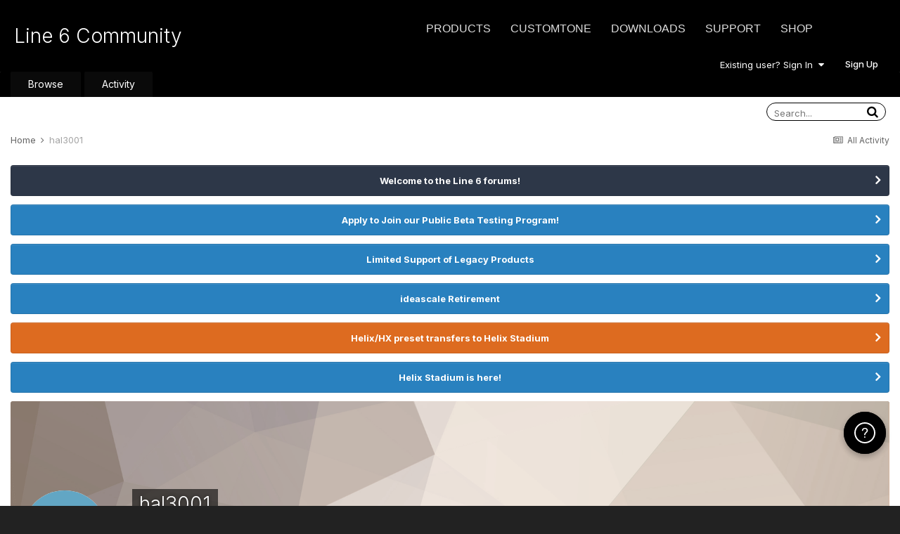

--- FILE ---
content_type: text/html;charset=UTF-8
request_url: https://line6.com/support/profile/1246438-hal3001/content/
body_size: 21466
content:
<!DOCTYPE html>
<html lang="en-US" dir="ltr">
	<head class="header">
		<title>hal3001's Content - Line 6 Community</title>
		
			<!-- Google Tag Manager -->
<script>(function(w,d,s,l,i){w[l]=w[l]||[];w[l].push({'gtm.start':
new Date().getTime(),event:'gtm.js'});var f=d.getElementsByTagName(s)[0],
j=d.createElement(s),dl=l!='dataLayer'?'&l='+l:'';j.async=true;j.src=
'https://www.googletagmanager.com/gtm.js?id='+i+dl;f.parentNode.insertBefore(j,f);
})(window,document,'script','dataLayer','GTM-TNHTND');</script>
<!-- End Google Tag Manager -->
		
		<!--[if lt IE 9]>
			
		    <script src="//line6.com/support/applications/core/interface/html5shiv/html5shiv.js"></script>
		<![endif]-->
		

	<meta name="viewport" content="width=device-width, initial-scale=1">


	
	


	<meta name="twitter:card" content="summary" />



	
		
			
				<meta property="og:site_name" content="Line 6 Community">
			
		
	

	
		
			
				<meta property="og:locale" content="en_US">
			
		
	


	
		<link rel="canonical" href="https://line6.com/support/profile/1246438-hal3001/content/" />
	




<link rel="manifest" href="https://line6.com/support/manifest.webmanifest/">
<meta name="msapplication-config" content="https://line6.com/support/browserconfig.xml/">
<meta name="msapplication-starturl" content="/">
<meta name="application-name" content="Line 6 Community">
<meta name="apple-mobile-web-app-title" content="Line 6 Community">

	<meta name="theme-color" content="#000000">










<link rel="preload" href="//line6.com/support/applications/core/interface/font/fontawesome-webfont.woff2?v=4.7.0" as="font" crossorigin="anonymous">
		


	
		<link href="https://fonts.googleapis.com/css?family=Inter:300,300i,400,400i,500,700,700i" rel="stylesheet" referrerpolicy="origin">
	



	<link rel='stylesheet' href='https://line6.com/media/ips/uploads/css_built_3/341e4a57816af3ba440d891ca87450ff_framework.css?v=14decbfdd61679351581' media='all'>

	<link rel='stylesheet' href='https://line6.com/media/ips/uploads/css_built_3/05e81b71abe4f22d6eb8d1a929494829_responsive.css?v=14decbfdd61679351581' media='all'>

	<link rel='stylesheet' href='https://line6.com/media/ips/uploads/css_built_3/20446cf2d164adcc029377cb04d43d17_flags.css?v=14decbfdd61679351581' media='all'>

	<link rel='stylesheet' href='https://line6.com/media/ips/uploads/css_built_3/90eb5adf50a8c640f633d47fd7eb1778_core.css?v=14decbfdd61679351581' media='all'>

	<link rel='stylesheet' href='https://line6.com/media/ips/uploads/css_built_3/5a0da001ccc2200dc5625c3f3934497d_core_responsive.css?v=14decbfdd61679351581' media='all'>

	<link rel='stylesheet' href='https://line6.com/media/ips/uploads/css_built_3/ffdbd8340d5c38a97b780eeb2549bc3f_profiles.css?v=14decbfdd61679351581' media='all'>

	<link rel='stylesheet' href='https://line6.com/media/ips/uploads/css_built_3/f2ef08fd7eaff94a9763df0d2e2aaa1f_streams.css?v=14decbfdd61679351581' media='all'>

	<link rel='stylesheet' href='https://line6.com/media/ips/uploads/css_built_3/9be4fe0d9dd3ee2160f368f53374cd3f_leaderboard.css?v=14decbfdd61679351581' media='all'>

	<link rel='stylesheet' href='https://line6.com/media/ips/uploads/css_built_3/125515e1b6f230e3adf3a20c594b0cea_profiles_responsive.css?v=14decbfdd61679351581' media='all'>





<link rel='stylesheet' href='https://line6.com/media/ips/uploads/css_built_3/258adbb6e4f3e83cd3b355f84e3fa002_custom.css?v=14decbfdd61679351581' media='all'>




		
		

        
<script>(function(d){var s = d.createElement("script");s.setAttribute("data-account", "S273kOar9C");s.setAttribute("src", "https://cdn.userway.org/widget.js");(d.body || d.head).appendChild(s);})(document)</script><noscript>Please ensure Javascript is enabled for purposes of <a href="https://userway.org">website accessibility</a></noscript>
        
	</head>
	<body class='ipsApp ipsApp_front ipsJS_none ipsClearfix' data-controller='core.front.core.app' data-message="" data-pageApp='core' data-pageLocation='front' data-pageModule='members' data-pageController='profile'>
		<!-- Google Tag Manager (noscript) -->
<noscript><iframe src="https://www.googletagmanager.com/ns.html?id=GTM-TNHTND"
height="0" width="0" style="display:none;visibility:hidden"></iframe></noscript>
<!-- End Google Tag Manager (noscript) -->
        <a href='#elContent' class='ipsHide' title='Go to main content on this page' accesskey='m'>Jump to content</a>
		
		<div id='ipsLayout_header' class='ipsClearfix'>
			





			
			<header>
                
<ul id='elMobileNav' class='ipsResponsive_hideDesktop' data-controller='core.front.core.mobileNav'>
	
		
			<li id='elMobileBreadcrumb'>
				<a href='https://line6.com/support/'>
					<span>Home</span>
				</a>
			</li>
		
	
	
	
	<li >
		<a data-action="defaultStream" href='https://line6.com/support/discover/'><i class="fa fa-newspaper-o" aria-hidden="true"></i></a>
	</li>

	

	
		<li class='ipsJS_show'>
			<a href='https://line6.com/support/search/'><i class='fa fa-search'></i></a>
		</li>
	
</ul>
				<div class='ipsLayout_container logo_container'>
					
<ul class="header-nav ipsResponsive_showDesktop">
    <li><a title="Products" href="/products/" class="main-item products">Products</a></li>
    <li><a title="CustomTone" href="/customtone/" class="main-item customtone">CustomTone</a></li>
    <li><a title="Downloads" href="/software/" class="main-item software">Downloads</a></li>
    <li><a title="Support" href="/support/" class="main-item support">Support</a></li>
    <li><a title="Store" href="http://shop.line6.com" class="main-item store">Shop</a></li>
</ul>
                    

<a href='https://line6.com/support/' id='elSiteTitle' accesskey='1'>Line 6 Community</a>

					

	<ul id='elUserNav' class='ipsList_inline cSignedOut ipsResponsive_showDesktop'>
		
		<li id='elSignInLink'>
			<a href='https://line6.com/support/login/' data-ipsMenu-closeOnClick="false" data-ipsMenu id='elUserSignIn'>
				Existing user? Sign In &nbsp;<i class='fa fa-caret-down'></i>
			</a>
			
<div id='elUserSignIn_menu' class='ipsMenu ipsMenu_auto ipsHide'>
	<form accept-charset='utf-8' method='post' action='https://line6.com/support/login/'>
		<input type="hidden" name="csrfKey" value="6db482bf017768609d23a477472b7c86">
		<input type="hidden" name="ref" value="aHR0cHM6Ly9saW5lNi5jb20vc3VwcG9ydC9wcm9maWxlLzEyNDY0MzgtaGFsMzAwMS9jb250ZW50Lw==">
		<div data-role="loginForm">
			
			
			
				
<div class="ipsPad ipsForm ipsForm_vertical">
	<h4 class="ipsType_sectionHead">Sign In</h4>
	<br><br>
	<ul class='ipsList_reset'>
		
		
		<li class="ipsFieldRow ipsFieldRow_fullWidth">
			<br>
			<button type="submit" name="_processLogin" value="usernamepassword" class="ipsButton ipsButton_primary ipsButton_small" id="elSignIn_submit">Sign In</button>
			
				<br>
				<p class="ipsType_right ipsType_small">
					
						<a href='https://line6.com/account/forgot.html' target="_blank" rel="noopener">
					
					Forgot your password?</a>
				</p>
			
		</li>
	</ul>
</div>
			
		</div>
	</form>
</div>
		</li>
		
			<li>
				
					<a href='https://line6.com/account/create.html' target="_blank" rel="noopener" class='ipsButton ipsButton_normal ipsButton_primary'>Sign Up</a>
				
			</li>
		
	</ul>

</div>
			</header>
			

	<nav data-controller='core.front.core.navBar' class=''>
    <div class='ipsNavBar_primary ipsLayout_container  ipsClearfix'>
			
	        
             <div id='elSearch' class='ipsPos_right' data-controller='core.front.core.quickSearch' data-default="core_statuses_status">
                  <form accept-charset='utf-8' action='//line6.com/support/search/' method='post'>
						<a href='#' id='elSearchFilter' data-ipsMenu data-ipsMenu-selectable='radio' data-ipsMenu-appendTo='#elSearch' class="ipsHide">
							<span data-role='searchingIn'>
								
									
									Status Updates
								
							</span>
							<i class='fa fa-caret-down'></i>
						</a>
						<input type="hidden" name="type" value="core_statuses_status" data-role="searchFilter">
						<ul id='elSearchFilter_menu' class='ipsMenu ipsMenu_selectable ipsMenu_narrow ipsHide'>
							<li class='ipsMenu_item ' data-ipsMenuValue='all'>
								<a href='https://line6.com/support/index.php?app=core&amp;module=search&amp;controller=search&amp;csrfKey=6db482bf017768609d23a477472b7c86' title='All Content'>All Content</a>
							</li>
							<li class='ipsMenu_sep'><hr></li>
							
							<li data-role='globalSearchMenuOptions'></li>
							<li class='ipsMenu_item ipsMenu_itemNonSelect'>
								<a href='https://line6.com/support/search/' accesskey='4'><i class='fa fa-cog'></i> Advanced Search</a>
							</li>
						</ul>
						<input type='search' id='elSearchField' placeholder='Search...' name='q'>
						<button type='submit'><i class='fa fa-search'></i></button>

					</form>
				</div>
			
			<ul data-role="primaryNavBar" class='ipsResponsive_showDesktop ipsResponsive_block'>
				


	
		
		
		<li  id='elNavSecondary_1' data-role="navBarItem" data-navApp="core" data-navExt="CustomItem">
			
			
                
				<a href="https://line6.com/support/"  data-navItem-id="1" >
					Browse
				</a>
          		
			
			
				<ul class='ipsNavBar_secondary ipsHide' data-role='secondaryNavBar'>
					


	
		
		
		<li  id='elNavSecondary_10' data-role="navBarItem" data-navApp="forums" data-navExt="Forums">
			
			
                
				<a href="https://line6.com/support/index.php"  data-navItem-id="10" >
					Forums
				</a>          
          		
			
			
		</li>
	
	

	
		
		
		<li  id='elNavSecondary_16' data-role="navBarItem" data-navApp="cms" data-navExt="Pages">
			
			
                
				<a href="https://line6.com/support/page/kb/"  data-navItem-id="16" >
					Knowledge Base
				</a>
          		
			
			
		</li>
	
	

	
		
		
		<li  id='elNavSecondary_14' data-role="navBarItem" data-navApp="core" data-navExt="OnlineUsers">
			
			
                
				<a href="https://line6.com/support/online/"  data-navItem-id="14" >
					Online Users
				</a>
          		
			
			
		</li>
	
	

					<li class='ipsHide' id='elNavigationMore_1' data-role='navMore'>
						<a href='#' data-ipsMenu data-ipsMenu-appendTo='#elNavigationMore_1' id='elNavigationMore_1_dropdown'>More <i class='fa fa-caret-down'></i></a>
						<ul class='ipsHide ipsMenu ipsMenu_auto' id='elNavigationMore_1_dropdown_menu' data-role='moreDropdown'></ul>
					</li>
				</ul>
			
		</li>
	
	

	
		
		
		<li  id='elNavSecondary_2' data-role="navBarItem" data-navApp="core" data-navExt="CustomItem">
			
			
                
				<a href="https://line6.com/support/discover/"  data-navItem-id="2" >
					Activity
				</a>
          		
			
			
				<ul class='ipsNavBar_secondary ipsHide' data-role='secondaryNavBar'>
					


	
		
		
		<li  id='elNavSecondary_4' data-role="navBarItem" data-navApp="core" data-navExt="AllActivity">
			
			
                
				<a href="https://line6.com/support/discover/"  data-navItem-id="4" >
					All Activity
				</a>
          		
			
			
		</li>
	
	

	
	

	
	

	
	

	
		
		
		<li  id='elNavSecondary_8' data-role="navBarItem" data-navApp="core" data-navExt="Search">
			
			
                
				<a href="https://line6.com/support/search/"  data-navItem-id="8" >
					Search
				</a>
          		
			
			
		</li>
	
	

					<li class='ipsHide' id='elNavigationMore_2' data-role='navMore'>
						<a href='#' data-ipsMenu data-ipsMenu-appendTo='#elNavigationMore_2' id='elNavigationMore_2_dropdown'>More <i class='fa fa-caret-down'></i></a>
						<ul class='ipsHide ipsMenu ipsMenu_auto' id='elNavigationMore_2_dropdown_menu' data-role='moreDropdown'></ul>
					</li>
				</ul>
			
		</li>
	
	

				<li class='ipsHide' id='elNavigationMore' data-role='navMore'>
					<a href='#' data-ipsMenu data-ipsMenu-appendTo='#elNavigationMore' id='elNavigationMore_dropdown'>More</a>
					<ul class='ipsNavBar_secondary ipsHide' data-role='secondaryNavBar'>
						<li class='ipsHide' id='elNavigationMore_more' data-role='navMore'>
							<a href='#' data-ipsMenu data-ipsMenu-appendTo='#elNavigationMore_more' id='elNavigationMore_more_dropdown'>More <i class='fa fa-caret-down'></i></a>
							<ul class='ipsHide ipsMenu ipsMenu_auto' id='elNavigationMore_more_dropdown_menu' data-role='moreDropdown'></ul>
						</li>
					</ul>
				</li>
			</ul>
		</div>
	</nav>

		</div>
		<main id='ipsLayout_body' class='ipsLayout_container'>
			<div id='ipsLayout_contentArea'>
				<div id='ipsLayout_contentWrapper'>
					
<nav class='ipsBreadcrumb ipsBreadcrumb_top ipsFaded_withHover'>
	

	<ul class='ipsList_inline ipsPos_right'>
		
		<li >
			<a data-action="defaultStream" class='ipsType_light '  href='https://line6.com/support/discover/'><i class="fa fa-newspaper-o" aria-hidden="true"></i> <span>All Activity</span></a>
		</li>
		
	</ul>

	<ul data-role="breadcrumbList">
		<li>
			<a title="Home" href='https://line6.com/support/'>
				<span>Home <i class='fa fa-angle-right'></i></span>
			</a>
		</li>
		
		
			<li>
				
					<a href='https://line6.com/support/profile/1246438-hal3001/'>
						<span>hal3001 </span>
					</a>
				
			</li>
		
	</ul>
</nav>
					
					<div id='ipsLayout_mainArea'>
						<a id='elContent'></a>
						
						
						
						

	


	<div class='cAnnouncementsContent'>
		
		<div class='cAnnouncementContentTop ipsAnnouncement ipsMessage_none ipsType_center'>
            
			<a href='https://line6.com/support/announcement/2-welcome-to-the-line-6-forums/' data-ipsDialog data-ipsDialog-title="Welcome to the Line 6 forums!">Welcome to the Line 6 forums!</a>
            
		</div>
		
		<div class='cAnnouncementContentTop ipsAnnouncement ipsMessage_information ipsType_center'>
            
			<a href='https://line6.com/support/announcement/105-apply-to-join-our-public-beta-testing-program/' data-ipsDialog data-ipsDialog-title="Apply to Join our Public Beta Testing Program!">Apply to Join our Public Beta Testing Program!</a>
            
		</div>
		
		<div class='cAnnouncementContentTop ipsAnnouncement ipsMessage_information ipsType_center'>
            
			<a href='https://line6.com/support/announcement/108-limited-support-of-legacy-products/' data-ipsDialog data-ipsDialog-title="Limited Support of Legacy Products">Limited Support of Legacy Products</a>
            
		</div>
		
		<div class='cAnnouncementContentTop ipsAnnouncement ipsMessage_information ipsType_center'>
            
			<a href='https://line6.com/support/announcement/117-ideascale-retirement/' data-ipsDialog data-ipsDialog-title="ideascale Retirement">ideascale Retirement</a>
            
		</div>
		
		<div class='cAnnouncementContentTop ipsAnnouncement ipsMessage_warning ipsType_center'>
            
			<a href='https://line6.com/support/announcement/118-helixhx-preset-transfers-to-helix-stadium/' data-ipsDialog data-ipsDialog-title="Helix/HX preset transfers to Helix Stadium">Helix/HX preset transfers to Helix Stadium</a>
            
		</div>
		
		<div class='cAnnouncementContentTop ipsAnnouncement ipsMessage_information ipsType_center'>
            
			<a href='https://line6.com/support/announcement/119-helix-stadium-is-here/' data-ipsDialog data-ipsDialog-title="Helix Stadium is here!">Helix Stadium is here!</a>
            
		</div>
		
	</div>



						


<div data-controller='core.front.profile.main' id='elProfileUserContent'>
	

<header data-role="profileHeader">
	<div class='ipsPageHead_special cProfileHeaderMinimal' id='elProfileHeader' data-controller='core.global.core.coverPhoto' data-url="https://line6.com/support/profile/1246438-hal3001/?csrfKey=6db482bf017768609d23a477472b7c86" data-coverOffset='0'>
		
			<div class='ipsCoverPhoto_container' style="background-color: hsl(25, 100%, 80% )">
				<img src='https://line6.com/media/ips/uploads/set_resources_3/84c1e40ea0e759e3f1505eb1788ddf3c_pattern.png' class='ipsCoverPhoto_photo' data-action="toggleCoverPhoto" alt=''>
			</div>
		
		
		<div class='ipsColumns ipsColumns_collapsePhone' data-hideOnCoverEdit>
			<div class='ipsColumn ipsColumn_fixed ipsColumn_narrow ipsPos_center' id='elProfilePhoto'>
				
					<span class='ipsUserPhoto ipsUserPhoto_xlarge'>					
						<img src='data:image/svg+xml,%3Csvg%20xmlns%3D%22http%3A%2F%2Fwww.w3.org%2F2000%2Fsvg%22%20viewBox%3D%220%200%201024%201024%22%20style%3D%22background%3A%2362a6c4%22%3E%3Cg%3E%3Ctext%20text-anchor%3D%22middle%22%20dy%3D%22.35em%22%20x%3D%22512%22%20y%3D%22512%22%20fill%3D%22%23ffffff%22%20font-size%3D%22700%22%20font-family%3D%22-apple-system%2C%20BlinkMacSystemFont%2C%20Roboto%2C%20Helvetica%2C%20Arial%2C%20sans-serif%22%3EH%3C%2Ftext%3E%3C%2Fg%3E%3C%2Fsvg%3E' alt=''>
					</span>
				
				
			</div>
			<div class='ipsColumn ipsColumn_fluid'>
				<div class='ipsPos_left ipsPad cProfileHeader_name ipsType_normal'>
					<h1 class='ipsType_reset ipsPageHead_barText'>
						hal3001

						
                        
					</h1>
					<span>
						<span class='ipsPageHead_barText'><span style='color:#'>Members</span></span>
					</span>
				</div>
				
					<ul class='ipsList_inline ipsPad ipsResponsive_hidePhone ipsResponsive_block ipsPos_left'>
						
							<li>

<div data-followApp='core' data-followArea='member' data-followID='1246438'  data-controller='core.front.core.followButton'>
	
		

	
</div></li>
						
						
					</ul>
				
			</div>
		</div>
	</div>

	<div class='ipsGrid ipsAreaBackground ipsPad ipsResponsive_showPhone ipsResponsive_block'>
		
		
		

		
		
		<div data-role='switchView' class='ipsGrid_span12'>
			<div data-action="goToProfile" data-type='phone' class=''>
				<a href='https://line6.com/support/profile/1246438-hal3001/' class='ipsButton ipsButton_veryLight ipsButton_small ipsButton_fullWidth' title="hal3001's Profile"><i class='fa fa-user'></i></a>
			</div>
			<div data-action="browseContent" data-type='phone' class='ipsHide'>
				<a href="https://line6.com/support/profile/1246438-hal3001/content/" rel="nofollow" class='ipsButton ipsButton_veryLight ipsButton_small ipsButton_fullWidth'  title="hal3001's Content"><i class='fa fa-newspaper-o'></i></a>
			</div>
		</div>
	</div>

	<div id='elProfileStats' class='ipsClearfix sm:ipsPadding ipsResponsive_pull'>
		<div data-role='switchView' class='ipsResponsive_hidePhone ipsPos_right'>
			<a href='https://line6.com/support/profile/1246438-hal3001/' class='ipsButton ipsButton_veryLight ipsButton_small ipsPos_right ' data-action="goToProfile" data-type='full' title="hal3001's Profile"><i class='fa fa-user'></i> <span class='ipsResponsive_showDesktop ipsResponsive_inline'>&nbsp;View Profile</span></a>
			<a href="https://line6.com/support/profile/1246438-hal3001/content/" rel="nofollow" class='ipsButton ipsButton_veryLight ipsButton_small ipsPos_right ipsHide' data-action="browseContent" data-type='full' title="hal3001's Content"><i class='fa fa-newspaper-o'></i> <span class='ipsResponsive_showDesktop ipsResponsive_inline'>&nbsp;See their activity</span></a>
		</div>
		<ul class='ipsList_reset ipsFlex ipsFlex-ai:center ipsFlex-fw:wrap ipsPos_left ipsResponsive_noFloat'>
			<li>
				<h4 class='ipsType_minorHeading'>Posts</h4>
				37
			</li>
			<li>
				<h4 class='ipsType_minorHeading'>Joined</h4>
				<time datetime='2010-11-24T02:22:46Z' title='11/24/2010 02:22  AM' data-short='15 yr'>November 24, 2010</time>
			</li>
            
			<li>
				<h4 class='ipsType_minorHeading'>Last visited</h4>
				<span>
					
                    <time datetime='2020-12-25T17:29:17Z' title='12/25/2020 05:29  PM' data-short='5 yr'>December 25, 2020</time>
				</span>
			</li>
            
			
			<li>
				<h4 class='ipsType_minorHeading'>Days Won</h4>
				<span data-ipsTooltip title='The number of times hal3001 had the most number of content likes for a day'>1</span>
			</li>
			
		</ul>
	</div>
</header>
	<div data-role="profileContent" class='ipsSpacer_top'>

		<div class="ipsColumns ipsColumns_collapsePhone">
			<div class="ipsColumn ipsColumn_wide">
				<div class='ipsPadding:half ipsBox'>
					<div class="ipsSideMenu" data-ipsTabBar data-ipsTabBar-contentArea='#elUserContent' data-ipsTabBar-itemselector=".ipsSideMenu_item" data-ipsTabBar-activeClass="ipsSideMenu_itemActive" data-ipsSideMenu>
						<h3 class="ipsSideMenu_mainTitle ipsAreaBackground_light ipsType_medium">
							<a href="#user_content" class="ipsPad_double" data-action="openSideMenu"><i class="fa fa-bars"></i> &nbsp;Content Type&nbsp;<i class="fa fa-caret-down"></i></a>
						</h3>
						<div>
							<ul class="ipsSideMenu_list">
								<li><a href="https://line6.com/support/profile/1246438-hal3001/content/?change_section=1" class="ipsSideMenu_item ipsSideMenu_itemActive">All Activity</a></li>
							</ul>
							
								<h4 class='ipsSideMenu_subTitle'>Profiles</h4>
								<ul class="ipsSideMenu_list">
									
										<li><a href="https://line6.com/support/profile/1246438-hal3001/content/?type=core_statuses_status&amp;change_section=1" class="ipsSideMenu_item ">Status Updates</a></li>
									
										<li><a href="https://line6.com/support/profile/1246438-hal3001/content/?type=core_statuses_reply&amp;change_section=1" class="ipsSideMenu_item ">Status Replies</a></li>
									
								</ul>
							
								<h4 class='ipsSideMenu_subTitle'>Forums</h4>
								<ul class="ipsSideMenu_list">
									
										<li><a href="https://line6.com/support/profile/1246438-hal3001/content/?type=forums_topic&amp;change_section=1" class="ipsSideMenu_item ">Topics</a></li>
									
										<li><a href="https://line6.com/support/profile/1246438-hal3001/content/?type=forums_topic_post&amp;change_section=1" class="ipsSideMenu_item ">Posts</a></li>
									
								</ul>
							
								<h4 class='ipsSideMenu_subTitle'>Knowledge Base</h4>
								<ul class="ipsSideMenu_list">
									
										<li><a href="https://line6.com/support/profile/1246438-hal3001/content/?type=cms_records1&amp;change_section=1" class="ipsSideMenu_item ">Articles</a></li>
									
								</ul>
							
						</div>			
					</div>
				</div>
			</div>
			<div class="ipsColumn ipsColumn_fluid" id='elUserContent'>
				
<div class='ipsBox'>
	<h2 class='ipsType_sectionTitle ipsType_reset'>Everything posted by hal3001</h2>
	

<div data-baseurl="https://line6.com/support/profile/1246438-hal3001/content/?all_activity=1&amp;page=1" data-resort="listResort" data-tableid="topics" data-controller="core.global.core.table">
	<div data-role="tableRows">
		
			<div class="ipsButtonBar ipsPad_half ipsClearfix ipsClear" data-role="tablePagination">
				<ul class='ipsPagination' id='elPagination_b75a24aa6d986615ee606b625659fe0e_1983186286' data-ipsPagination-seoPagination='true' data-pages='2' data-ipsPagination  data-ipsPagination-pages="2" data-ipsPagination-perPage='25'>
		
			
				<li class='ipsPagination_first ipsPagination_inactive'><a href='https://line6.com/support/profile/1246438-hal3001/content/?all_activity=1' rel="first" data-page='1' data-ipsTooltip title='First page'><i class='fa fa-angle-double-left'></i></a></li>
				<li class='ipsPagination_prev ipsPagination_inactive'><a href='https://line6.com/support/profile/1246438-hal3001/content/?all_activity=1' rel="prev" data-page='0' data-ipsTooltip title='Previous page'>Prev</a></li>
			
			<li class='ipsPagination_page ipsPagination_active'><a href='https://line6.com/support/profile/1246438-hal3001/content/?all_activity=1' data-page='1'>1</a></li>
			
				
					<li class='ipsPagination_page'><a href='https://line6.com/support/profile/1246438-hal3001/content/page/2/?all_activity=1' data-page='2'>2</a></li>
				
				<li class='ipsPagination_next'><a href='https://line6.com/support/profile/1246438-hal3001/content/page/2/?all_activity=1' rel="next" data-page='2' data-ipsTooltip title='Next page'>Next</a></li>
				<li class='ipsPagination_last'><a href='https://line6.com/support/profile/1246438-hal3001/content/page/2/?all_activity=1' rel="last" data-page='2' data-ipsTooltip title='Last page'><i class='fa fa-angle-double-right'></i></a></li>
			
			
				<li class='ipsPagination_pageJump'>
					<a href='#' data-ipsMenu data-ipsMenu-closeOnClick='false' data-ipsMenu-appendTo='#elPagination_b75a24aa6d986615ee606b625659fe0e_1983186286' id='elPagination_b75a24aa6d986615ee606b625659fe0e_1983186286_jump'>Page 1 of 2 &nbsp;<i class='fa fa-caret-down'></i></a>
					<div class='ipsMenu ipsMenu_narrow ipsPadding ipsHide' id='elPagination_b75a24aa6d986615ee606b625659fe0e_1983186286_jump_menu'>
						<form accept-charset='utf-8' method='post' action='https://line6.com/support/profile/1246438-hal3001/content/?all_activity=1' data-role="pageJump" data-baseUrl='#'>
							<ul class='ipsForm ipsForm_horizontal'>
								<li class='ipsFieldRow'>
									<input type='number' min='1' max='2' placeholder='Page number' class='ipsField_fullWidth' name='page'>
								</li>
								<li class='ipsFieldRow ipsFieldRow_fullWidth'>
									<input type='submit' class='ipsButton_fullWidth ipsButton ipsButton_verySmall ipsButton_primary' value='Go'>
								</li>
							</ul>
						</form>
					</div>
				</li>
			
		
	</ul>
			</div>
		
		<ol class='ipsDataList ipsDataList_large cSearchActivity ipsStream ipsPad'>
			
				

<li class='ipsStreamItem ipsStreamItem_contentBlock ipsStreamItem_expanded ipsAreaBackground_reset ipsPad  ' data-role='activityItem' data-timestamp='1549421787'>
	<div class='ipsStreamItem_container ipsClearfix'>
		
			
			<div class='ipsStreamItem_header ipsPhotoPanel ipsPhotoPanel_mini'>
								
					<span class='ipsStreamItem_contentType' data-ipsTooltip title='Post'><i class='fa fa-comment'></i></span>
				
				

	<a href="https://line6.com/support/profile/1246438-hal3001/" rel="nofollow" data-ipsHover data-ipsHover-target="https://line6.com/support/profile/1246438-hal3001/?do=hovercard" class="ipsUserPhoto ipsUserPhoto_mini" title="Go to hal3001's profile">
		<img src='data:image/svg+xml,%3Csvg%20xmlns%3D%22http%3A%2F%2Fwww.w3.org%2F2000%2Fsvg%22%20viewBox%3D%220%200%201024%201024%22%20style%3D%22background%3A%2362a6c4%22%3E%3Cg%3E%3Ctext%20text-anchor%3D%22middle%22%20dy%3D%22.35em%22%20x%3D%22512%22%20y%3D%22512%22%20fill%3D%22%23ffffff%22%20font-size%3D%22700%22%20font-family%3D%22-apple-system%2C%20BlinkMacSystemFont%2C%20Roboto%2C%20Helvetica%2C%20Arial%2C%20sans-serif%22%3EH%3C%2Ftext%3E%3C%2Fg%3E%3C%2Fsvg%3E' alt='hal3001' loading="lazy">
	</a>

				<div class=''>
					
					<h2 class='ipsType_reset ipsStreamItem_title ipsContained_container ipsStreamItem_titleSmall'>
						
						
						<span class='ipsType_break ipsContained'>
							<a href='https://line6.com/support/topic/40629-helix-wont-record-to-protools/?do=findComment&amp;comment=283009' data-linkType="link" data-searchable> helix won&#039;t record to protools</a>
						</span>
						
					</h2>
					
						<p class='ipsType_reset ipsStreamItem_status ipsType_blendLinks'>
							
<a href='https://line6.com/support/profile/1246438-hal3001/' rel="nofollow" data-ipsHover data-ipsHover-width="370" data-ipsHover-target='https://line6.com/support/profile/1246438-hal3001/?do=hovercard' title="Go to hal3001's profile" class="ipsType_break">hal3001</a> replied to 
<a href='https://line6.com/support/profile/2745810-dyln653/' rel="nofollow" data-ipsHover data-ipsHover-width="370" data-ipsHover-target='https://line6.com/support/profile/2745810-dyln653/?do=hovercard' title="Go to dyln653's profile" class="ipsType_break">dyln653</a>'s topic in <a href='https://line6.com/support/forum/86-helix/'>Helix</a>
						</p>
					
					
						
					
				</div>
			</div>
			
				<div class='ipsStreamItem_snippet ipsType_break'>
					
					 	

	<div class='ipsType_richText ipsContained ipsType_medium'>
		<div data-ipsTruncate data-ipsTruncate-type='remove' data-ipsTruncate-size='3 lines' data-ipsTruncate-watch='false'>
			Any luck?
		</div>
	</div>

					
				</div>
				<ul class='ipsList_inline ipsStreamItem_meta ipsGap:1'>
					<li class='ipsType_light ipsType_medium'>
						<a rel="nofollow" href='https://line6.com/support/topic/40629-helix-wont-record-to-protools/?do=findComment&amp;comment=283009' class='ipsType_blendLinks'><i class='fa fa-clock-o'></i> <time datetime='2019-02-06T02:56:27Z' title='02/06/2019 02:56  AM' data-short='6 yr'>February 6, 2019</time></a>
					</li>
					
						<li class='ipsType_light ipsType_medium'>
							<a href='https://line6.com/support/topic/40629-helix-wont-record-to-protools/?do=findComment&amp;comment=283009' class='ipsType_blendLinks'>
								
									<i class='fa fa-comment'></i> 7 replies
								
							</a>
						</li>
					
					
					
				</ul>
			
		
	</div>
</li>
			
				

<li class='ipsStreamItem ipsStreamItem_contentBlock ipsStreamItem_expanded ipsAreaBackground_reset ipsPad  ' data-role='activityItem' data-timestamp='1549338915'>
	<div class='ipsStreamItem_container ipsClearfix'>
		
			
			<div class='ipsStreamItem_header ipsPhotoPanel ipsPhotoPanel_mini'>
								
					<span class='ipsStreamItem_contentType' data-ipsTooltip title='Post'><i class='fa fa-comment'></i></span>
				
				

	<a href="https://line6.com/support/profile/1246438-hal3001/" rel="nofollow" data-ipsHover data-ipsHover-target="https://line6.com/support/profile/1246438-hal3001/?do=hovercard" class="ipsUserPhoto ipsUserPhoto_mini" title="Go to hal3001's profile">
		<img src='data:image/svg+xml,%3Csvg%20xmlns%3D%22http%3A%2F%2Fwww.w3.org%2F2000%2Fsvg%22%20viewBox%3D%220%200%201024%201024%22%20style%3D%22background%3A%2362a6c4%22%3E%3Cg%3E%3Ctext%20text-anchor%3D%22middle%22%20dy%3D%22.35em%22%20x%3D%22512%22%20y%3D%22512%22%20fill%3D%22%23ffffff%22%20font-size%3D%22700%22%20font-family%3D%22-apple-system%2C%20BlinkMacSystemFont%2C%20Roboto%2C%20Helvetica%2C%20Arial%2C%20sans-serif%22%3EH%3C%2Ftext%3E%3C%2Fg%3E%3C%2Fsvg%3E' alt='hal3001' loading="lazy">
	</a>

				<div class=''>
					
					<h2 class='ipsType_reset ipsStreamItem_title ipsContained_container ipsStreamItem_titleSmall'>
						
						
						<span class='ipsType_break ipsContained'>
							<a href='https://line6.com/support/topic/40629-helix-wont-record-to-protools/?do=findComment&amp;comment=282849' data-linkType="link" data-searchable> helix won&#039;t record to protools</a>
						</span>
						
					</h2>
					
						<p class='ipsType_reset ipsStreamItem_status ipsType_blendLinks'>
							
<a href='https://line6.com/support/profile/1246438-hal3001/' rel="nofollow" data-ipsHover data-ipsHover-width="370" data-ipsHover-target='https://line6.com/support/profile/1246438-hal3001/?do=hovercard' title="Go to hal3001's profile" class="ipsType_break">hal3001</a> replied to 
<a href='https://line6.com/support/profile/2745810-dyln653/' rel="nofollow" data-ipsHover data-ipsHover-width="370" data-ipsHover-target='https://line6.com/support/profile/2745810-dyln653/?do=hovercard' title="Go to dyln653's profile" class="ipsType_break">dyln653</a>'s topic in <a href='https://line6.com/support/forum/86-helix/'>Helix</a>
						</p>
					
					
						
					
				</div>
			</div>
			
				<div class='ipsStreamItem_snippet ipsType_break'>
					
					 	

	<div class='ipsType_richText ipsContained ipsType_medium'>
		<div data-ipsTruncate data-ipsTruncate-type='remove' data-ipsTruncate-size='3 lines' data-ipsTruncate-watch='false'>
			I just saw the end of your post about being able to listen to YouTube. On a Mac, (sorry can’t help on windows) your system default sound card has nothing to do with Pro Tools. You generally specify your output device using Setting -&gt; Sound -&gt; Output tab.  Sounds like this is configured correctly for using the helix as your system audio device. Again, the problem is this has no control over Pro Tools. For Pro Tools, you need to select the audio device specifically under Setup -&gt; Playback Engine.
		</div>
	</div>

					
				</div>
				<ul class='ipsList_inline ipsStreamItem_meta ipsGap:1'>
					<li class='ipsType_light ipsType_medium'>
						<a rel="nofollow" href='https://line6.com/support/topic/40629-helix-wont-record-to-protools/?do=findComment&amp;comment=282849' class='ipsType_blendLinks'><i class='fa fa-clock-o'></i> <time datetime='2019-02-05T03:55:15Z' title='02/05/2019 03:55  AM' data-short='6 yr'>February 5, 2019</time></a>
					</li>
					
						<li class='ipsType_light ipsType_medium'>
							<a href='https://line6.com/support/topic/40629-helix-wont-record-to-protools/?do=findComment&amp;comment=282849' class='ipsType_blendLinks'>
								
									<i class='fa fa-comment'></i> 7 replies
								
							</a>
						</li>
					
					
					
				</ul>
			
		
	</div>
</li>
			
				

<li class='ipsStreamItem ipsStreamItem_contentBlock ipsStreamItem_expanded ipsAreaBackground_reset ipsPad  ' data-role='activityItem' data-timestamp='1549338489'>
	<div class='ipsStreamItem_container ipsClearfix'>
		
			
			<div class='ipsStreamItem_header ipsPhotoPanel ipsPhotoPanel_mini'>
								
					<span class='ipsStreamItem_contentType' data-ipsTooltip title='Post'><i class='fa fa-comment'></i></span>
				
				

	<a href="https://line6.com/support/profile/1246438-hal3001/" rel="nofollow" data-ipsHover data-ipsHover-target="https://line6.com/support/profile/1246438-hal3001/?do=hovercard" class="ipsUserPhoto ipsUserPhoto_mini" title="Go to hal3001's profile">
		<img src='data:image/svg+xml,%3Csvg%20xmlns%3D%22http%3A%2F%2Fwww.w3.org%2F2000%2Fsvg%22%20viewBox%3D%220%200%201024%201024%22%20style%3D%22background%3A%2362a6c4%22%3E%3Cg%3E%3Ctext%20text-anchor%3D%22middle%22%20dy%3D%22.35em%22%20x%3D%22512%22%20y%3D%22512%22%20fill%3D%22%23ffffff%22%20font-size%3D%22700%22%20font-family%3D%22-apple-system%2C%20BlinkMacSystemFont%2C%20Roboto%2C%20Helvetica%2C%20Arial%2C%20sans-serif%22%3EH%3C%2Ftext%3E%3C%2Fg%3E%3C%2Fsvg%3E' alt='hal3001' loading="lazy">
	</a>

				<div class=''>
					
					<h2 class='ipsType_reset ipsStreamItem_title ipsContained_container ipsStreamItem_titleSmall'>
						
						
						<span class='ipsType_break ipsContained'>
							<a href='https://line6.com/support/topic/40629-helix-wont-record-to-protools/?do=findComment&amp;comment=282847' data-linkType="link" data-searchable> helix won&#039;t record to protools</a>
						</span>
						
					</h2>
					
						<p class='ipsType_reset ipsStreamItem_status ipsType_blendLinks'>
							
<a href='https://line6.com/support/profile/1246438-hal3001/' rel="nofollow" data-ipsHover data-ipsHover-width="370" data-ipsHover-target='https://line6.com/support/profile/1246438-hal3001/?do=hovercard' title="Go to hal3001's profile" class="ipsType_break">hal3001</a> replied to 
<a href='https://line6.com/support/profile/2745810-dyln653/' rel="nofollow" data-ipsHover data-ipsHover-width="370" data-ipsHover-target='https://line6.com/support/profile/2745810-dyln653/?do=hovercard' title="Go to dyln653's profile" class="ipsType_break">dyln653</a>'s topic in <a href='https://line6.com/support/forum/86-helix/'>Helix</a>
						</p>
					
					
						
					
				</div>
			</div>
			
				<div class='ipsStreamItem_snippet ipsType_break'>
					
					 	

	<div class='ipsType_richText ipsContained ipsType_medium'>
		<div data-ipsTruncate data-ipsTruncate-type='remove' data-ipsTruncate-size='3 lines' data-ipsTruncate-watch='false'>
			I can give you more details when I’m at my computer but basically setting it up in PT is a three step process. 
 


	 
 


	1.  Under setup -&gt; playback engine, make sure you’ve chosen the helix. I usually set the buffer all the way up here since you will be monitoring the helix directly so latency won’t affect you. 
 


	 
 


	2.  In setup -&gt; I/O, you will may need to default the input, output, and bus pages.  Simply go to each tab and click default
 


	 
 


	3.  Make sure you’ve created an audio track in either mono or stereo and that you have I/O shown for each track.  I’ll have to double check but make sure either inoutv1 or 1/2 are selected. You can also record the dry signal if you want on channel 7/8. 
 


	 
 


	4.  Record enable the traffic and you should see signal. This is where I would normally mute the track so you aren’t hearing it twice. I’ve had weird results in PT with low latency monitoring enabled and still hearing the track when recording do I just do both now.
		</div>
	</div>

					
				</div>
				<ul class='ipsList_inline ipsStreamItem_meta ipsGap:1'>
					<li class='ipsType_light ipsType_medium'>
						<a rel="nofollow" href='https://line6.com/support/topic/40629-helix-wont-record-to-protools/?do=findComment&amp;comment=282847' class='ipsType_blendLinks'><i class='fa fa-clock-o'></i> <time datetime='2019-02-05T03:48:09Z' title='02/05/2019 03:48  AM' data-short='6 yr'>February 5, 2019</time></a>
					</li>
					
						<li class='ipsType_light ipsType_medium'>
							<a href='https://line6.com/support/topic/40629-helix-wont-record-to-protools/?do=findComment&amp;comment=282847' class='ipsType_blendLinks'>
								
									<i class='fa fa-comment'></i> 7 replies
								
							</a>
						</li>
					
					
					
				</ul>
			
		
	</div>
</li>
			
				

<li class='ipsStreamItem ipsStreamItem_contentBlock ipsStreamItem_expanded ipsAreaBackground_reset ipsPad  ' data-role='activityItem' data-timestamp='1539349744'>
	<div class='ipsStreamItem_container ipsClearfix'>
		
			
			<div class='ipsStreamItem_header ipsPhotoPanel ipsPhotoPanel_mini'>
								
					<span class='ipsStreamItem_contentType' data-ipsTooltip title='Post'><i class='fa fa-comment'></i></span>
				
				

	<a href="https://line6.com/support/profile/1246438-hal3001/" rel="nofollow" data-ipsHover data-ipsHover-target="https://line6.com/support/profile/1246438-hal3001/?do=hovercard" class="ipsUserPhoto ipsUserPhoto_mini" title="Go to hal3001's profile">
		<img src='data:image/svg+xml,%3Csvg%20xmlns%3D%22http%3A%2F%2Fwww.w3.org%2F2000%2Fsvg%22%20viewBox%3D%220%200%201024%201024%22%20style%3D%22background%3A%2362a6c4%22%3E%3Cg%3E%3Ctext%20text-anchor%3D%22middle%22%20dy%3D%22.35em%22%20x%3D%22512%22%20y%3D%22512%22%20fill%3D%22%23ffffff%22%20font-size%3D%22700%22%20font-family%3D%22-apple-system%2C%20BlinkMacSystemFont%2C%20Roboto%2C%20Helvetica%2C%20Arial%2C%20sans-serif%22%3EH%3C%2Ftext%3E%3C%2Fg%3E%3C%2Fsvg%3E' alt='hal3001' loading="lazy">
	</a>

				<div class=''>
					
					<h2 class='ipsType_reset ipsStreamItem_title ipsContained_container ipsStreamItem_titleSmall'>
						
						
						<span class='ipsType_break ipsContained'>
							<a href='https://line6.com/support/topic/36407-helix-with-pedaltrain-boards/?do=findComment&amp;comment=269281' data-linkType="link" data-searchable> Helix with Pedaltrain boards</a>
						</span>
						
					</h2>
					
						<p class='ipsType_reset ipsStreamItem_status ipsType_blendLinks'>
							
<a href='https://line6.com/support/profile/1246438-hal3001/' rel="nofollow" data-ipsHover data-ipsHover-width="370" data-ipsHover-target='https://line6.com/support/profile/1246438-hal3001/?do=hovercard' title="Go to hal3001's profile" class="ipsType_break">hal3001</a> replied to 
<a href='https://line6.com/support/profile/2630986-virtualguitars/' rel="nofollow" data-ipsHover data-ipsHover-width="370" data-ipsHover-target='https://line6.com/support/profile/2630986-virtualguitars/?do=hovercard' title="Go to VirtualGuitars's profile" class="ipsType_break">VirtualGuitars</a>'s topic in <a href='https://line6.com/support/forum/86-helix/'>Helix</a>
						</p>
					
					
						
					
				</div>
			</div>
			
				<div class='ipsStreamItem_snippet ipsType_break'>
					
					 	

	<div class='ipsType_richText ipsContained ipsType_medium'>
		<div data-ipsTruncate data-ipsTruncate-type='remove' data-ipsTruncate-size='3 lines' data-ipsTruncate-watch='false'>
			I used a Helix with a pair of Mission pedals on a Pedaltrain Classic Pro for about a year and had no problems with viewing or usage angle.  If you did have issues, you could always put the Helix itself on a couple of risers and leave the pedals on the board as normal but I never saw a need to do it.  At one point I did put the Helix on a riser because I moved it to the back and had a couple of other pedals in front and didn't have any issues either.
		</div>
	</div>

					
				</div>
				<ul class='ipsList_inline ipsStreamItem_meta ipsGap:1'>
					<li class='ipsType_light ipsType_medium'>
						<a rel="nofollow" href='https://line6.com/support/topic/36407-helix-with-pedaltrain-boards/?do=findComment&amp;comment=269281' class='ipsType_blendLinks'><i class='fa fa-clock-o'></i> <time datetime='2018-10-12T13:09:04Z' title='10/12/2018 01:09  PM' data-short='7 yr'>October 12, 2018</time></a>
					</li>
					
						<li class='ipsType_light ipsType_medium'>
							<a href='https://line6.com/support/topic/36407-helix-with-pedaltrain-boards/?do=findComment&amp;comment=269281' class='ipsType_blendLinks'>
								
									<i class='fa fa-comment'></i> 7 replies
								
							</a>
						</li>
					
					
						
							<li>


	<div class='ipsReactOverview ipsReactOverview_small ipsType_light'>
		<ul>
			<li class='ipsReactOverview_repCount'>
				1
			</li>
			
				
				<li>
					
						<span data-ipsTooltip title="Like">
					
							<img src='https://line6.com/media/ips/uploads/reactions/react_like.png' alt="Like">
					
						</span>
					
				</li>
			
		</ul>
	</div>
</li>
						
					
					
				</ul>
			
		
	</div>
</li>
			
				

<li class='ipsStreamItem ipsStreamItem_contentBlock ipsStreamItem_expanded ipsAreaBackground_reset ipsPad  ' data-role='activityItem' data-timestamp='1531407303'>
	<div class='ipsStreamItem_container ipsClearfix'>
		
			
			<div class='ipsStreamItem_header ipsPhotoPanel ipsPhotoPanel_mini'>
								
					<span class='ipsStreamItem_contentType' data-ipsTooltip title='Post'><i class='fa fa-comment'></i></span>
				
				

	<a href="https://line6.com/support/profile/1246438-hal3001/" rel="nofollow" data-ipsHover data-ipsHover-target="https://line6.com/support/profile/1246438-hal3001/?do=hovercard" class="ipsUserPhoto ipsUserPhoto_mini" title="Go to hal3001's profile">
		<img src='data:image/svg+xml,%3Csvg%20xmlns%3D%22http%3A%2F%2Fwww.w3.org%2F2000%2Fsvg%22%20viewBox%3D%220%200%201024%201024%22%20style%3D%22background%3A%2362a6c4%22%3E%3Cg%3E%3Ctext%20text-anchor%3D%22middle%22%20dy%3D%22.35em%22%20x%3D%22512%22%20y%3D%22512%22%20fill%3D%22%23ffffff%22%20font-size%3D%22700%22%20font-family%3D%22-apple-system%2C%20BlinkMacSystemFont%2C%20Roboto%2C%20Helvetica%2C%20Arial%2C%20sans-serif%22%3EH%3C%2Ftext%3E%3C%2Fg%3E%3C%2Fsvg%3E' alt='hal3001' loading="lazy">
	</a>

				<div class=''>
					
					<h2 class='ipsType_reset ipsStreamItem_title ipsContained_container ipsStreamItem_titleSmall'>
						
						
						<span class='ipsType_break ipsContained'>
							<a href='https://line6.com/support/topic/34435-any-variax-owners-around-baltimoreannapolis-area/?do=findComment&amp;comment=261714' data-linkType="link" data-searchable> Any Variax Owners around Baltimore/Annapolis area</a>
						</span>
						
					</h2>
					
						<p class='ipsType_reset ipsStreamItem_status ipsType_blendLinks'>
							
<a href='https://line6.com/support/profile/1246438-hal3001/' rel="nofollow" data-ipsHover data-ipsHover-width="370" data-ipsHover-target='https://line6.com/support/profile/1246438-hal3001/?do=hovercard' title="Go to hal3001's profile" class="ipsType_break">hal3001</a> replied to 
<a href='https://line6.com/support/profile/1246438-hal3001/' rel="nofollow" data-ipsHover data-ipsHover-width="370" data-ipsHover-target='https://line6.com/support/profile/1246438-hal3001/?do=hovercard' title="Go to hal3001's profile" class="ipsType_break">hal3001</a>'s topic in <a href='https://line6.com/support/forum/38-variax-guitars-bass-workbench/'>Variax Guitars / Bass / Workbench</a>
						</p>
					
					
						
					
				</div>
			</div>
			
				<div class='ipsStreamItem_snippet ipsType_break'>
					
					 	

	<div class='ipsType_richText ipsContained ipsType_medium'>
		<div data-ipsTruncate data-ipsTruncate-type='remove' data-ipsTruncate-size='3 lines' data-ipsTruncate-watch='false'>
			I managed to get it all sorted.  I borrowed an HD500 and after a few hours of fighting to get the drivers installed on High Sierra, it still failed.  After that, I fired up a Windows 7 VM and was able to install everything I needed and it restored the first time.
		</div>
	</div>

					
				</div>
				<ul class='ipsList_inline ipsStreamItem_meta ipsGap:1'>
					<li class='ipsType_light ipsType_medium'>
						<a rel="nofollow" href='https://line6.com/support/topic/34435-any-variax-owners-around-baltimoreannapolis-area/?do=findComment&amp;comment=261714' class='ipsType_blendLinks'><i class='fa fa-clock-o'></i> <time datetime='2018-07-12T14:55:03Z' title='07/12/2018 02:55  PM' data-short='7 yr'>July 12, 2018</time></a>
					</li>
					
						<li class='ipsType_light ipsType_medium'>
							<a href='https://line6.com/support/topic/34435-any-variax-owners-around-baltimoreannapolis-area/?do=findComment&amp;comment=261714' class='ipsType_blendLinks'>
								
									<i class='fa fa-comment'></i> 6 replies
								
							</a>
						</li>
					
					
						
							<li>


	<div class='ipsReactOverview ipsReactOverview_small ipsType_light'>
		<ul>
			<li class='ipsReactOverview_repCount'>
				1
			</li>
			
				
				<li>
					
						<span data-ipsTooltip title="Like">
					
							<img src='https://line6.com/media/ips/uploads/reactions/react_like.png' alt="Like">
					
						</span>
					
				</li>
			
		</ul>
	</div>
</li>
						
					
					
				</ul>
			
		
	</div>
</li>
			
				

<li class='ipsStreamItem ipsStreamItem_contentBlock ipsStreamItem_expanded ipsAreaBackground_reset ipsPad  ' data-role='activityItem' data-timestamp='1531238911'>
	<div class='ipsStreamItem_container ipsClearfix'>
		
			
			<div class='ipsStreamItem_header ipsPhotoPanel ipsPhotoPanel_mini'>
								
					<span class='ipsStreamItem_contentType' data-ipsTooltip title='Post'><i class='fa fa-comment'></i></span>
				
				

	<a href="https://line6.com/support/profile/1246438-hal3001/" rel="nofollow" data-ipsHover data-ipsHover-target="https://line6.com/support/profile/1246438-hal3001/?do=hovercard" class="ipsUserPhoto ipsUserPhoto_mini" title="Go to hal3001's profile">
		<img src='data:image/svg+xml,%3Csvg%20xmlns%3D%22http%3A%2F%2Fwww.w3.org%2F2000%2Fsvg%22%20viewBox%3D%220%200%201024%201024%22%20style%3D%22background%3A%2362a6c4%22%3E%3Cg%3E%3Ctext%20text-anchor%3D%22middle%22%20dy%3D%22.35em%22%20x%3D%22512%22%20y%3D%22512%22%20fill%3D%22%23ffffff%22%20font-size%3D%22700%22%20font-family%3D%22-apple-system%2C%20BlinkMacSystemFont%2C%20Roboto%2C%20Helvetica%2C%20Arial%2C%20sans-serif%22%3EH%3C%2Ftext%3E%3C%2Fg%3E%3C%2Fsvg%3E' alt='hal3001' loading="lazy">
	</a>

				<div class=''>
					
					<h2 class='ipsType_reset ipsStreamItem_title ipsContained_container ipsStreamItem_titleSmall'>
						
						
						<span class='ipsType_break ipsContained'>
							<a href='https://line6.com/support/topic/34435-any-variax-owners-around-baltimoreannapolis-area/?do=findComment&amp;comment=261458' data-linkType="link" data-searchable> Any Variax Owners around Baltimore/Annapolis area</a>
						</span>
						
					</h2>
					
						<p class='ipsType_reset ipsStreamItem_status ipsType_blendLinks'>
							
<a href='https://line6.com/support/profile/1246438-hal3001/' rel="nofollow" data-ipsHover data-ipsHover-width="370" data-ipsHover-target='https://line6.com/support/profile/1246438-hal3001/?do=hovercard' title="Go to hal3001's profile" class="ipsType_break">hal3001</a> replied to 
<a href='https://line6.com/support/profile/1246438-hal3001/' rel="nofollow" data-ipsHover data-ipsHover-width="370" data-ipsHover-target='https://line6.com/support/profile/1246438-hal3001/?do=hovercard' title="Go to hal3001's profile" class="ipsType_break">hal3001</a>'s topic in <a href='https://line6.com/support/forum/38-variax-guitars-bass-workbench/'>Variax Guitars / Bass / Workbench</a>
						</p>
					
					
						
					
				</div>
			</div>
			
				<div class='ipsStreamItem_snippet ipsType_break'>
					
					 	

	<div class='ipsType_richText ipsContained ipsType_medium'>
		<div data-ipsTruncate data-ipsTruncate-type='remove' data-ipsTruncate-size='3 lines' data-ipsTruncate-watch='false'>
			@soundog thank you for the offer.  For some reason I wasn't receiving notifications for this thread and didn't think to look back.   I actually do have a friend with an old HD500 that I could borrow.  I didn't realize that you could use it for that.  I even owned an HD500X and Variax and just used the VDI/USB adapter.  I'll give that a shot and see where I get and I may take you up on the offer.
		</div>
	</div>

					
				</div>
				<ul class='ipsList_inline ipsStreamItem_meta ipsGap:1'>
					<li class='ipsType_light ipsType_medium'>
						<a rel="nofollow" href='https://line6.com/support/topic/34435-any-variax-owners-around-baltimoreannapolis-area/?do=findComment&amp;comment=261458' class='ipsType_blendLinks'><i class='fa fa-clock-o'></i> <time datetime='2018-07-10T16:08:31Z' title='07/10/2018 04:08  PM' data-short='7 yr'>July 10, 2018</time></a>
					</li>
					
						<li class='ipsType_light ipsType_medium'>
							<a href='https://line6.com/support/topic/34435-any-variax-owners-around-baltimoreannapolis-area/?do=findComment&amp;comment=261458' class='ipsType_blendLinks'>
								
									<i class='fa fa-comment'></i> 6 replies
								
							</a>
						</li>
					
					
					
				</ul>
			
		
	</div>
</li>
			
				

<li class='ipsStreamItem ipsStreamItem_contentBlock ipsStreamItem_expanded ipsAreaBackground_reset ipsPad  ' data-role='activityItem' data-timestamp='1530843079'>
	<div class='ipsStreamItem_container ipsClearfix'>
		
			
			<div class='ipsStreamItem_header ipsPhotoPanel ipsPhotoPanel_mini'>
								
					<span class='ipsStreamItem_contentType' data-ipsTooltip title='Post'><i class='fa fa-comment'></i></span>
				
				

	<a href="https://line6.com/support/profile/1246438-hal3001/" rel="nofollow" data-ipsHover data-ipsHover-target="https://line6.com/support/profile/1246438-hal3001/?do=hovercard" class="ipsUserPhoto ipsUserPhoto_mini" title="Go to hal3001's profile">
		<img src='data:image/svg+xml,%3Csvg%20xmlns%3D%22http%3A%2F%2Fwww.w3.org%2F2000%2Fsvg%22%20viewBox%3D%220%200%201024%201024%22%20style%3D%22background%3A%2362a6c4%22%3E%3Cg%3E%3Ctext%20text-anchor%3D%22middle%22%20dy%3D%22.35em%22%20x%3D%22512%22%20y%3D%22512%22%20fill%3D%22%23ffffff%22%20font-size%3D%22700%22%20font-family%3D%22-apple-system%2C%20BlinkMacSystemFont%2C%20Roboto%2C%20Helvetica%2C%20Arial%2C%20sans-serif%22%3EH%3C%2Ftext%3E%3C%2Fg%3E%3C%2Fsvg%3E' alt='hal3001' loading="lazy">
	</a>

				<div class=''>
					
					<h2 class='ipsType_reset ipsStreamItem_title ipsContained_container ipsStreamItem_titleSmall'>
						
						
						<span class='ipsType_break ipsContained'>
							<a href='https://line6.com/support/topic/34449-helix-as-interface-for-rocksmith/?do=findComment&amp;comment=260957' data-linkType="link" data-searchable> Helix as Interface for Rocksmith</a>
						</span>
						
					</h2>
					
						<p class='ipsType_reset ipsStreamItem_status ipsType_blendLinks'>
							
<a href='https://line6.com/support/profile/1246438-hal3001/' rel="nofollow" data-ipsHover data-ipsHover-width="370" data-ipsHover-target='https://line6.com/support/profile/1246438-hal3001/?do=hovercard' title="Go to hal3001's profile" class="ipsType_break">hal3001</a> replied to 
<a href='https://line6.com/support/profile/2662696-jdag/' rel="nofollow" data-ipsHover data-ipsHover-width="370" data-ipsHover-target='https://line6.com/support/profile/2662696-jdag/?do=hovercard' title="Go to jdag's profile" class="ipsType_break">jdag</a>'s topic in <a href='https://line6.com/support/forum/86-helix/'>Helix</a>
						</p>
					
					
						
					
				</div>
			</div>
			
				<div class='ipsStreamItem_snippet ipsType_break'>
					
					 	

	<div class='ipsType_richText ipsContained ipsType_medium'>
		<div data-ipsTruncate data-ipsTruncate-type='remove' data-ipsTruncate-size='3 lines' data-ipsTruncate-watch='false'>
			Not the output bit depth of the interface, the input bit depth. I plugged in a real USB cable and it only has one input and no output (as expected) and it’s hard set at 44.1, 16-bit. 
 


	 
 


	Also, thank you for this btw. I’ve been a Rocksmith player since it’s launch and have been wanting something like this since the initial OSX release and it never occured to me that it was just looking for that audio device name.
		</div>
	</div>

					
				</div>
				<ul class='ipsList_inline ipsStreamItem_meta ipsGap:1'>
					<li class='ipsType_light ipsType_medium'>
						<a rel="nofollow" href='https://line6.com/support/topic/34449-helix-as-interface-for-rocksmith/?do=findComment&amp;comment=260957' class='ipsType_blendLinks'><i class='fa fa-clock-o'></i> <time datetime='2018-07-06T02:11:19Z' title='07/06/2018 02:11  AM' data-short='7 yr'>July 6, 2018</time></a>
					</li>
					
						<li class='ipsType_light ipsType_medium'>
							<a href='https://line6.com/support/topic/34449-helix-as-interface-for-rocksmith/?do=findComment&amp;comment=260957' class='ipsType_blendLinks'>
								
									<i class='fa fa-comment'></i> 31 replies
								
							</a>
						</li>
					
					
					
				</ul>
			
		
	</div>
</li>
			
				

<li class='ipsStreamItem ipsStreamItem_contentBlock ipsStreamItem_expanded ipsAreaBackground_reset ipsPad  ' data-role='activityItem' data-timestamp='1530824311'>
	<div class='ipsStreamItem_container ipsClearfix'>
		
			
			<div class='ipsStreamItem_header ipsPhotoPanel ipsPhotoPanel_mini'>
								
					<span class='ipsStreamItem_contentType' data-ipsTooltip title='Post'><i class='fa fa-comment'></i></span>
				
				

	<a href="https://line6.com/support/profile/1246438-hal3001/" rel="nofollow" data-ipsHover data-ipsHover-target="https://line6.com/support/profile/1246438-hal3001/?do=hovercard" class="ipsUserPhoto ipsUserPhoto_mini" title="Go to hal3001's profile">
		<img src='data:image/svg+xml,%3Csvg%20xmlns%3D%22http%3A%2F%2Fwww.w3.org%2F2000%2Fsvg%22%20viewBox%3D%220%200%201024%201024%22%20style%3D%22background%3A%2362a6c4%22%3E%3Cg%3E%3Ctext%20text-anchor%3D%22middle%22%20dy%3D%22.35em%22%20x%3D%22512%22%20y%3D%22512%22%20fill%3D%22%23ffffff%22%20font-size%3D%22700%22%20font-family%3D%22-apple-system%2C%20BlinkMacSystemFont%2C%20Roboto%2C%20Helvetica%2C%20Arial%2C%20sans-serif%22%3EH%3C%2Ftext%3E%3C%2Fg%3E%3C%2Fsvg%3E' alt='hal3001' loading="lazy">
	</a>

				<div class=''>
					
					<h2 class='ipsType_reset ipsStreamItem_title ipsContained_container ipsStreamItem_titleSmall'>
						
						
						<span class='ipsType_break ipsContained'>
							<a href='https://line6.com/support/topic/34449-helix-as-interface-for-rocksmith/?do=findComment&amp;comment=260933' data-linkType="link" data-searchable> Helix as Interface for Rocksmith</a>
						</span>
						
					</h2>
					
						<p class='ipsType_reset ipsStreamItem_status ipsType_blendLinks'>
							
<a href='https://line6.com/support/profile/1246438-hal3001/' rel="nofollow" data-ipsHover data-ipsHover-width="370" data-ipsHover-target='https://line6.com/support/profile/1246438-hal3001/?do=hovercard' title="Go to hal3001's profile" class="ipsType_break">hal3001</a> replied to 
<a href='https://line6.com/support/profile/2662696-jdag/' rel="nofollow" data-ipsHover data-ipsHover-width="370" data-ipsHover-target='https://line6.com/support/profile/2662696-jdag/?do=hovercard' title="Go to jdag's profile" class="ipsType_break">jdag</a>'s topic in <a href='https://line6.com/support/forum/86-helix/'>Helix</a>
						</p>
					
					
						
					
				</div>
			</div>
			
				<div class='ipsStreamItem_snippet ipsType_break'>
					
					 	

	<div class='ipsType_richText ipsContained ipsType_medium'>
		<div data-ipsTruncate data-ipsTruncate-type='remove' data-ipsTruncate-size='3 lines' data-ipsTruncate-watch='false'>
			My guess is that it's because the actual Rocksmith cable is set to 44.1, 16-bit, and I can't find a way to change the Helix from 24-bit to 16-bit mode.  I'm assuming your old Scarlett supports both?
		</div>
	</div>

					
				</div>
				<ul class='ipsList_inline ipsStreamItem_meta ipsGap:1'>
					<li class='ipsType_light ipsType_medium'>
						<a rel="nofollow" href='https://line6.com/support/topic/34449-helix-as-interface-for-rocksmith/?do=findComment&amp;comment=260933' class='ipsType_blendLinks'><i class='fa fa-clock-o'></i> <time datetime='2018-07-05T20:58:31Z' title='07/05/2018 08:58  PM' data-short='7 yr'>July 5, 2018</time></a>
					</li>
					
						<li class='ipsType_light ipsType_medium'>
							<a href='https://line6.com/support/topic/34449-helix-as-interface-for-rocksmith/?do=findComment&amp;comment=260933' class='ipsType_blendLinks'>
								
									<i class='fa fa-comment'></i> 31 replies
								
							</a>
						</li>
					
					
					
				</ul>
			
		
	</div>
</li>
			
				

<li class='ipsStreamItem ipsStreamItem_contentBlock ipsStreamItem_expanded ipsAreaBackground_reset ipsPad  ' data-role='activityItem' data-timestamp='1530750878'>
	<div class='ipsStreamItem_container ipsClearfix'>
		
			
			<div class='ipsStreamItem_header ipsPhotoPanel ipsPhotoPanel_mini'>
				
					<span class='ipsStreamItem_contentType' data-ipsTooltip title='Topic'><i class='fa fa-comments'></i></span>
				
				

	<a href="https://line6.com/support/profile/1246438-hal3001/" rel="nofollow" data-ipsHover data-ipsHover-target="https://line6.com/support/profile/1246438-hal3001/?do=hovercard" class="ipsUserPhoto ipsUserPhoto_mini" title="Go to hal3001's profile">
		<img src='data:image/svg+xml,%3Csvg%20xmlns%3D%22http%3A%2F%2Fwww.w3.org%2F2000%2Fsvg%22%20viewBox%3D%220%200%201024%201024%22%20style%3D%22background%3A%2362a6c4%22%3E%3Cg%3E%3Ctext%20text-anchor%3D%22middle%22%20dy%3D%22.35em%22%20x%3D%22512%22%20y%3D%22512%22%20fill%3D%22%23ffffff%22%20font-size%3D%22700%22%20font-family%3D%22-apple-system%2C%20BlinkMacSystemFont%2C%20Roboto%2C%20Helvetica%2C%20Arial%2C%20sans-serif%22%3EH%3C%2Ftext%3E%3C%2Fg%3E%3C%2Fsvg%3E' alt='hal3001' loading="lazy">
	</a>

				<div class=''>
					
					<h2 class='ipsType_reset ipsStreamItem_title ipsContained_container '>
						
						
						<span class='ipsType_break ipsContained'>
							<a href='https://line6.com/support/topic/34435-any-variax-owners-around-baltimoreannapolis-area/?do=findComment&amp;comment=260795' data-linkType="link" data-searchable> Any Variax Owners around Baltimore/Annapolis area</a>
						</span>
						
					</h2>
					
						<p class='ipsType_reset ipsStreamItem_status ipsType_blendLinks'>
							
<a href='https://line6.com/support/profile/1246438-hal3001/' rel="nofollow" data-ipsHover data-ipsHover-width="370" data-ipsHover-target='https://line6.com/support/profile/1246438-hal3001/?do=hovercard' title="Go to hal3001's profile" class="ipsType_break">hal3001</a> posted a topic in  <a href='https://line6.com/support/forum/38-variax-guitars-bass-workbench/'>Variax Guitars / Bass / Workbench</a>
						</p>
					
					
						
					
				</div>
			</div>
			
				<div class='ipsStreamItem_snippet ipsType_break'>
					
					 	

	<div class='ipsType_richText ipsContained ipsType_medium'>
		<div data-ipsTruncate data-ipsTruncate-type='remove' data-ipsTruncate-size='3 lines' data-ipsTruncate-watch='false'>
			I recently found a Variax 700 Acoustic and unfortunately the firmware update failed in the middle of the update using a Helix/VDI cable and I can’t get an update to complete and now it’s partially bricked. I’m pretty sure I can fix it with the original USB to VDI adapter but would really prefer to not spend 75 on one if it’s not going to work so I was wondering if there was anyone in my area that has one who would be willing to meet me for 15 minutes and let me use their adapter to get the firmware updated.
		</div>
	</div>

					
				</div>
				<ul class='ipsList_inline ipsStreamItem_meta ipsGap:1'>
					<li class='ipsType_light ipsType_medium'>
						<a rel="nofollow" href='https://line6.com/support/topic/34435-any-variax-owners-around-baltimoreannapolis-area/?do=findComment&amp;comment=260795' class='ipsType_blendLinks'><i class='fa fa-clock-o'></i> <time datetime='2018-07-05T00:34:38Z' title='07/05/2018 12:34  AM' data-short='7 yr'>July 5, 2018</time></a>
					</li>
					
						<li class='ipsType_light ipsType_medium'>
							<a href='https://line6.com/support/topic/34435-any-variax-owners-around-baltimoreannapolis-area/?do=findComment&amp;comment=260795' class='ipsType_blendLinks'>
								
									<i class='fa fa-comment'></i> 6 replies
								
							</a>
						</li>
					
					
					
				</ul>
			
		
	</div>
</li>
			
				

<li class='ipsStreamItem ipsStreamItem_contentBlock ipsStreamItem_expanded ipsAreaBackground_reset ipsPad  ' data-role='activityItem' data-timestamp='1522850332'>
	<div class='ipsStreamItem_container ipsClearfix'>
		
			
			<div class='ipsStreamItem_header ipsPhotoPanel ipsPhotoPanel_mini'>
								
					<span class='ipsStreamItem_contentType' data-ipsTooltip title='Post'><i class='fa fa-comment'></i></span>
				
				

	<a href="https://line6.com/support/profile/1246438-hal3001/" rel="nofollow" data-ipsHover data-ipsHover-target="https://line6.com/support/profile/1246438-hal3001/?do=hovercard" class="ipsUserPhoto ipsUserPhoto_mini" title="Go to hal3001's profile">
		<img src='data:image/svg+xml,%3Csvg%20xmlns%3D%22http%3A%2F%2Fwww.w3.org%2F2000%2Fsvg%22%20viewBox%3D%220%200%201024%201024%22%20style%3D%22background%3A%2362a6c4%22%3E%3Cg%3E%3Ctext%20text-anchor%3D%22middle%22%20dy%3D%22.35em%22%20x%3D%22512%22%20y%3D%22512%22%20fill%3D%22%23ffffff%22%20font-size%3D%22700%22%20font-family%3D%22-apple-system%2C%20BlinkMacSystemFont%2C%20Roboto%2C%20Helvetica%2C%20Arial%2C%20sans-serif%22%3EH%3C%2Ftext%3E%3C%2Fg%3E%3C%2Fsvg%3E' alt='hal3001' loading="lazy">
	</a>

				<div class=''>
					
					<h2 class='ipsType_reset ipsStreamItem_title ipsContained_container ipsStreamItem_titleSmall'>
						
						
						<span class='ipsType_break ipsContained'>
							<a href='https://line6.com/support/topic/32913-helix-is-causing-a-slight-lag-in-my-daws/?do=findComment&amp;comment=252219' data-linkType="link" data-searchable> Helix is causing a slight lag in my DAW&#039;s</a>
						</span>
						
					</h2>
					
						<p class='ipsType_reset ipsStreamItem_status ipsType_blendLinks'>
							
<a href='https://line6.com/support/profile/1246438-hal3001/' rel="nofollow" data-ipsHover data-ipsHover-width="370" data-ipsHover-target='https://line6.com/support/profile/1246438-hal3001/?do=hovercard' title="Go to hal3001's profile" class="ipsType_break">hal3001</a> replied to 
<a href='https://line6.com/support/profile/2702556-danbottomburp/' rel="nofollow" data-ipsHover data-ipsHover-width="370" data-ipsHover-target='https://line6.com/support/profile/2702556-danbottomburp/?do=hovercard' title="Go to danbottomburp's profile" class="ipsType_break">danbottomburp</a>'s topic in <a href='https://line6.com/support/forum/86-helix/'>Helix</a>
						</p>
					
					
						
					
				</div>
			</div>
			
				<div class='ipsStreamItem_snippet ipsType_break'>
					
					 	

	<div class='ipsType_richText ipsContained ipsType_medium'>
		<div data-ipsTruncate data-ipsTruncate-type='remove' data-ipsTruncate-size='3 lines' data-ipsTruncate-watch='false'>
			Latency from an interface is usually associated with the buffer size setting specified for the interface (usually in the DAW).  If you are going to be monitoring your guitar through the DAW, make sure it's as low as you can get without artifacts.  I generally suggest against monitoring through the DAW with the Helix or any other interface that can route audio on it's own.  If you've selected the Helix as your input and output interface (some DAWs won't let you choose a different interface), you can just disable input monitoring on an armed audio track that you are trying to record so that you are only hearing the guitar directly from the Helix and just play the other tracks as normal.  Again, you don't have to do it his way and can just set your buffer settings as low as possible but make sure you aren't monitoring both the Helix and the Helix routed through the DAW.
		</div>
	</div>

					
				</div>
				<ul class='ipsList_inline ipsStreamItem_meta ipsGap:1'>
					<li class='ipsType_light ipsType_medium'>
						<a rel="nofollow" href='https://line6.com/support/topic/32913-helix-is-causing-a-slight-lag-in-my-daws/?do=findComment&amp;comment=252219' class='ipsType_blendLinks'><i class='fa fa-clock-o'></i> <time datetime='2018-04-04T13:58:52Z' title='04/04/2018 01:58  PM' data-short='7 yr'>April 4, 2018</time></a>
					</li>
					
						<li class='ipsType_light ipsType_medium'>
							<a href='https://line6.com/support/topic/32913-helix-is-causing-a-slight-lag-in-my-daws/?do=findComment&amp;comment=252219' class='ipsType_blendLinks'>
								
									<i class='fa fa-comment'></i> 5 replies
								
							</a>
						</li>
					
					
						
							<li>


	<div class='ipsReactOverview ipsReactOverview_small ipsType_light'>
		<ul>
			<li class='ipsReactOverview_repCount'>
				1
			</li>
			
				
				<li>
					
						<span data-ipsTooltip title="Thanks">
					
							<img src='https://line6.com/media/ips/uploads/reactions/react_thanks.png' alt="Thanks">
					
						</span>
					
				</li>
			
		</ul>
	</div>
</li>
						
					
					
				</ul>
			
		
	</div>
</li>
			
				

<li class='ipsStreamItem ipsStreamItem_contentBlock ipsStreamItem_expanded ipsAreaBackground_reset ipsPad  ' data-role='activityItem' data-timestamp='1518105189'>
	<div class='ipsStreamItem_container ipsClearfix'>
		
			
			<div class='ipsStreamItem_header ipsPhotoPanel ipsPhotoPanel_mini'>
								
					<span class='ipsStreamItem_contentType' data-ipsTooltip title='Post'><i class='fa fa-comment'></i></span>
				
				

	<a href="https://line6.com/support/profile/1246438-hal3001/" rel="nofollow" data-ipsHover data-ipsHover-target="https://line6.com/support/profile/1246438-hal3001/?do=hovercard" class="ipsUserPhoto ipsUserPhoto_mini" title="Go to hal3001's profile">
		<img src='data:image/svg+xml,%3Csvg%20xmlns%3D%22http%3A%2F%2Fwww.w3.org%2F2000%2Fsvg%22%20viewBox%3D%220%200%201024%201024%22%20style%3D%22background%3A%2362a6c4%22%3E%3Cg%3E%3Ctext%20text-anchor%3D%22middle%22%20dy%3D%22.35em%22%20x%3D%22512%22%20y%3D%22512%22%20fill%3D%22%23ffffff%22%20font-size%3D%22700%22%20font-family%3D%22-apple-system%2C%20BlinkMacSystemFont%2C%20Roboto%2C%20Helvetica%2C%20Arial%2C%20sans-serif%22%3EH%3C%2Ftext%3E%3C%2Fg%3E%3C%2Fsvg%3E' alt='hal3001' loading="lazy">
	</a>

				<div class=''>
					
					<h2 class='ipsType_reset ipsStreamItem_title ipsContained_container ipsStreamItem_titleSmall'>
						
						
						<span class='ipsType_break ipsContained'>
							<a href='https://line6.com/support/topic/31887-guitar-bass-and-microphone-simultaneously/?do=findComment&amp;comment=244863' data-linkType="link" data-searchable> Guitar, bass and microphone simultaneously</a>
						</span>
						
					</h2>
					
						<p class='ipsType_reset ipsStreamItem_status ipsType_blendLinks'>
							
<a href='https://line6.com/support/profile/1246438-hal3001/' rel="nofollow" data-ipsHover data-ipsHover-width="370" data-ipsHover-target='https://line6.com/support/profile/1246438-hal3001/?do=hovercard' title="Go to hal3001's profile" class="ipsType_break">hal3001</a> replied to 
<a href='https://line6.com/support/profile/2057910-andylevinemail/' rel="nofollow" data-ipsHover data-ipsHover-width="370" data-ipsHover-target='https://line6.com/support/profile/2057910-andylevinemail/?do=hovercard' title="Go to andylevinemail's profile" class="ipsType_break">andylevinemail</a>'s topic in <a href='https://line6.com/support/forum/86-helix/'>Helix</a>
						</p>
					
					
						
					
				</div>
			</div>
			
				<div class='ipsStreamItem_snippet ipsType_break'>
					
					 	

	<div class='ipsType_richText ipsContained ipsType_medium'>
		<div data-ipsTruncate data-ipsTruncate-type='remove' data-ipsTruncate-size='3 lines' data-ipsTruncate-watch='false'>
			Check out the templates that come with the Helix.  I believe it's the last page of presets in the editor. There is an example of doing just that.  I've done two guitars and microphone before but you are very limited to the effects and cabs that can be used.  It definitely does work.   You also didn't mention which Helix you have.  I've done it with the helix rack and 2x G90s.  Both G90s going into individual returns and the microphone in the XLR.
		</div>
	</div>

					
				</div>
				<ul class='ipsList_inline ipsStreamItem_meta ipsGap:1'>
					<li class='ipsType_light ipsType_medium'>
						<a rel="nofollow" href='https://line6.com/support/topic/31887-guitar-bass-and-microphone-simultaneously/?do=findComment&amp;comment=244863' class='ipsType_blendLinks'><i class='fa fa-clock-o'></i> <time datetime='2018-02-08T15:53:09Z' title='02/08/2018 03:53  PM' data-short='7 yr'>February 8, 2018</time></a>
					</li>
					
						<li class='ipsType_light ipsType_medium'>
							<a href='https://line6.com/support/topic/31887-guitar-bass-and-microphone-simultaneously/?do=findComment&amp;comment=244863' class='ipsType_blendLinks'>
								
									<i class='fa fa-comment'></i> 5 replies
								
							</a>
						</li>
					
					
					
						<li>


	
		<ul class='ipsTags ipsTags_inline ipsList_inline  ipsGap:1 ipsGap_row:0'>
			
				
					
						

<li >
	
	<a href="https://line6.com/support/tags/dual%20rig%20and%20microphone/" class='ipsTag' title="Find other content tagged with 'dual rig and microphone'" rel="tag"><span>dual rig and microphone</span></a>
	
</li>
					
				
			
			
		</ul>
	
</li>
					
				</ul>
			
		
	</div>
</li>
			
				

<li class='ipsStreamItem ipsStreamItem_contentBlock ipsStreamItem_expanded ipsAreaBackground_reset ipsPad  ' data-role='activityItem' data-timestamp='1516291874'>
	<div class='ipsStreamItem_container ipsClearfix'>
		
			
			<div class='ipsStreamItem_header ipsPhotoPanel ipsPhotoPanel_mini'>
				
					<span class='ipsStreamItem_contentType' data-ipsTooltip title='Topic'><i class='fa fa-comments'></i></span>
				
				

	<a href="https://line6.com/support/profile/1246438-hal3001/" rel="nofollow" data-ipsHover data-ipsHover-target="https://line6.com/support/profile/1246438-hal3001/?do=hovercard" class="ipsUserPhoto ipsUserPhoto_mini" title="Go to hal3001's profile">
		<img src='data:image/svg+xml,%3Csvg%20xmlns%3D%22http%3A%2F%2Fwww.w3.org%2F2000%2Fsvg%22%20viewBox%3D%220%200%201024%201024%22%20style%3D%22background%3A%2362a6c4%22%3E%3Cg%3E%3Ctext%20text-anchor%3D%22middle%22%20dy%3D%22.35em%22%20x%3D%22512%22%20y%3D%22512%22%20fill%3D%22%23ffffff%22%20font-size%3D%22700%22%20font-family%3D%22-apple-system%2C%20BlinkMacSystemFont%2C%20Roboto%2C%20Helvetica%2C%20Arial%2C%20sans-serif%22%3EH%3C%2Ftext%3E%3C%2Fg%3E%3C%2Fsvg%3E' alt='hal3001' loading="lazy">
	</a>

				<div class=''>
					
					<h2 class='ipsType_reset ipsStreamItem_title ipsContained_container '>
						
						
						<span class='ipsType_break ipsContained'>
							<a href='https://line6.com/support/topic/31426-selling-my-helix-rackg90-and-moving-to-a-floor-unit/?do=findComment&amp;comment=241260' data-linkType="link" data-searchable> Selling my Helix Rack/G90 and moving to a floor unit</a>
						</span>
						
					</h2>
					
						<p class='ipsType_reset ipsStreamItem_status ipsType_blendLinks'>
							
<a href='https://line6.com/support/profile/1246438-hal3001/' rel="nofollow" data-ipsHover data-ipsHover-width="370" data-ipsHover-target='https://line6.com/support/profile/1246438-hal3001/?do=hovercard' title="Go to hal3001's profile" class="ipsType_break">hal3001</a> posted a topic in  <a href='https://line6.com/support/forum/86-helix/'>Helix</a>
						</p>
					
					
						
					
				</div>
			</div>
			
				<div class='ipsStreamItem_snippet ipsType_break'>
					
					 	

	<div class='ipsType_richText ipsContained ipsType_medium'>
		<div data-ipsTruncate data-ipsTruncate-type='remove' data-ipsTruncate-size='3 lines' data-ipsTruncate-watch='false'>
			So, I've had a Helix Rack and floor controller for quite a while now and I love it but one giant pain in the butt is having so many cables going back and forth between the rack unit and my pedalboard.  My current set up uses a BeatBuddy, Infinity Looper, ProCo Rat, Helix Control, ProD2 DI, and two mission pedals.  I ended up running 2x MIDI cables, 3x TS cables, and power from the rack to the board, then two XLRs from the DI to mixing board.  It's just a bit too much to deal with when moving everything so I think I'm just going to move from a rack to the floor unit where I can just run everything at the board and either run just one XLR out from the helix or keep my DI set up. 
  
So after all that, my actual question is other than not having wordclock in (which I use for recording but I can live without it) is there anything else that isn't on the floor that is on the rack or any other gotchas that I might be over looking?  My wiring setup would probably be the same. Send/Return 1 &lt;-&gt; ProCo Rat (or another other pre amp pedals), TS main left -&gt; Infinity Looper -&gt; DI -&gt; Mixer, and BeatBuddy -&gt; DI -&gt; Mixer.  I can't see any reason why that wouldn't work.  I may end up bringing the looper and BeatBuddy in via send/returns and just sending the whole thing out XLR but we will see.  The beatbuddy was introducing a lot of noise when trying this with the 15ft cables rack-&gt;board-&gt;rack.  
  
Also, I was thinking about using a G70 with this setup.  I assume there isn't anything different than using the G90?
		</div>
	</div>

					
				</div>
				<ul class='ipsList_inline ipsStreamItem_meta ipsGap:1'>
					<li class='ipsType_light ipsType_medium'>
						<a rel="nofollow" href='https://line6.com/support/topic/31426-selling-my-helix-rackg90-and-moving-to-a-floor-unit/?do=findComment&amp;comment=241260' class='ipsType_blendLinks'><i class='fa fa-clock-o'></i> <time datetime='2018-01-18T16:11:14Z' title='01/18/2018 04:11  PM' data-short='8 yr'>January 18, 2018</time></a>
					</li>
					
						<li class='ipsType_light ipsType_medium'>
							<a href='https://line6.com/support/topic/31426-selling-my-helix-rackg90-and-moving-to-a-floor-unit/?do=findComment&amp;comment=241260' class='ipsType_blendLinks'>
								
									<i class='fa fa-comment'></i> 2 replies
								
							</a>
						</li>
					
					
					
				</ul>
			
		
	</div>
</li>
			
				

<li class='ipsStreamItem ipsStreamItem_contentBlock ipsStreamItem_expanded ipsAreaBackground_reset ipsPad  ' data-role='activityItem' data-timestamp='1513981829'>
	<div class='ipsStreamItem_container ipsClearfix'>
		
			
			<div class='ipsStreamItem_header ipsPhotoPanel ipsPhotoPanel_mini'>
								
					<span class='ipsStreamItem_contentType' data-ipsTooltip title='Post'><i class='fa fa-comment'></i></span>
				
				

	<a href="https://line6.com/support/profile/1246438-hal3001/" rel="nofollow" data-ipsHover data-ipsHover-target="https://line6.com/support/profile/1246438-hal3001/?do=hovercard" class="ipsUserPhoto ipsUserPhoto_mini" title="Go to hal3001's profile">
		<img src='data:image/svg+xml,%3Csvg%20xmlns%3D%22http%3A%2F%2Fwww.w3.org%2F2000%2Fsvg%22%20viewBox%3D%220%200%201024%201024%22%20style%3D%22background%3A%2362a6c4%22%3E%3Cg%3E%3Ctext%20text-anchor%3D%22middle%22%20dy%3D%22.35em%22%20x%3D%22512%22%20y%3D%22512%22%20fill%3D%22%23ffffff%22%20font-size%3D%22700%22%20font-family%3D%22-apple-system%2C%20BlinkMacSystemFont%2C%20Roboto%2C%20Helvetica%2C%20Arial%2C%20sans-serif%22%3EH%3C%2Ftext%3E%3C%2Fg%3E%3C%2Fsvg%3E' alt='hal3001' loading="lazy">
	</a>

				<div class=''>
					
					<h2 class='ipsType_reset ipsStreamItem_title ipsContained_container ipsStreamItem_titleSmall'>
						
						
						<span class='ipsType_break ipsContained'>
							<a href='https://line6.com/support/topic/31016-dry-signal-via-spdif/?do=findComment&amp;comment=238305' data-linkType="link" data-searchable> Dry Signal via SPDIF</a>
						</span>
						
					</h2>
					
						<p class='ipsType_reset ipsStreamItem_status ipsType_blendLinks'>
							
<a href='https://line6.com/support/profile/1246438-hal3001/' rel="nofollow" data-ipsHover data-ipsHover-width="370" data-ipsHover-target='https://line6.com/support/profile/1246438-hal3001/?do=hovercard' title="Go to hal3001's profile" class="ipsType_break">hal3001</a> replied to 
<a href='https://line6.com/support/profile/1246438-hal3001/' rel="nofollow" data-ipsHover data-ipsHover-width="370" data-ipsHover-target='https://line6.com/support/profile/1246438-hal3001/?do=hovercard' title="Go to hal3001's profile" class="ipsType_break">hal3001</a>'s topic in <a href='https://line6.com/support/forum/86-helix/'>Helix</a>
						</p>
					
					
						
					
				</div>
			</div>
			
				<div class='ipsStreamItem_snippet ipsType_break'>
					
					 	

	<div class='ipsType_richText ipsContained ipsType_medium'>
		<div data-ipsTruncate data-ipsTruncate-type='remove' data-ipsTruncate-size='3 lines' data-ipsTruncate-watch='false'>
			I kind of solved my own problem today.  Instead of plugging into the Helix and sending my wet and dry signal out SPDIF, I realized I could just up a hardware insert in Pro Tools on the SPDIF interfaces then just plug into either my HiZ on my Apollo or my ISA 428 and then use my Helix Rack as a standard insert.  It worked really, really well.
		</div>
	</div>

					
				</div>
				<ul class='ipsList_inline ipsStreamItem_meta ipsGap:1'>
					<li class='ipsType_light ipsType_medium'>
						<a rel="nofollow" href='https://line6.com/support/topic/31016-dry-signal-via-spdif/?do=findComment&amp;comment=238305' class='ipsType_blendLinks'><i class='fa fa-clock-o'></i> <time datetime='2017-12-22T22:30:29Z' title='12/22/2017 10:30  PM' data-short='8 yr'>December 22, 2017</time></a>
					</li>
					
						<li class='ipsType_light ipsType_medium'>
							<a href='https://line6.com/support/topic/31016-dry-signal-via-spdif/?do=findComment&amp;comment=238305' class='ipsType_blendLinks'>
								
									<i class='fa fa-comment'></i> 1 reply
								
							</a>
						</li>
					
					
					
				</ul>
			
		
	</div>
</li>
			
				

<li class='ipsStreamItem ipsStreamItem_contentBlock ipsStreamItem_expanded ipsAreaBackground_reset ipsPad  ' data-role='activityItem' data-timestamp='1513959621'>
	<div class='ipsStreamItem_container ipsClearfix'>
		
			
			<div class='ipsStreamItem_header ipsPhotoPanel ipsPhotoPanel_mini'>
				
					<span class='ipsStreamItem_contentType' data-ipsTooltip title='Topic'><i class='fa fa-comments'></i></span>
				
				

	<a href="https://line6.com/support/profile/1246438-hal3001/" rel="nofollow" data-ipsHover data-ipsHover-target="https://line6.com/support/profile/1246438-hal3001/?do=hovercard" class="ipsUserPhoto ipsUserPhoto_mini" title="Go to hal3001's profile">
		<img src='data:image/svg+xml,%3Csvg%20xmlns%3D%22http%3A%2F%2Fwww.w3.org%2F2000%2Fsvg%22%20viewBox%3D%220%200%201024%201024%22%20style%3D%22background%3A%2362a6c4%22%3E%3Cg%3E%3Ctext%20text-anchor%3D%22middle%22%20dy%3D%22.35em%22%20x%3D%22512%22%20y%3D%22512%22%20fill%3D%22%23ffffff%22%20font-size%3D%22700%22%20font-family%3D%22-apple-system%2C%20BlinkMacSystemFont%2C%20Roboto%2C%20Helvetica%2C%20Arial%2C%20sans-serif%22%3EH%3C%2Ftext%3E%3C%2Fg%3E%3C%2Fsvg%3E' alt='hal3001' loading="lazy">
	</a>

				<div class=''>
					
					<h2 class='ipsType_reset ipsStreamItem_title ipsContained_container '>
						
						
						<span class='ipsType_break ipsContained'>
							<a href='https://line6.com/support/topic/31016-dry-signal-via-spdif/?do=findComment&amp;comment=238284' data-linkType="link" data-searchable> Dry Signal via SPDIF</a>
						</span>
						
					</h2>
					
						<p class='ipsType_reset ipsStreamItem_status ipsType_blendLinks'>
							
<a href='https://line6.com/support/profile/1246438-hal3001/' rel="nofollow" data-ipsHover data-ipsHover-width="370" data-ipsHover-target='https://line6.com/support/profile/1246438-hal3001/?do=hovercard' title="Go to hal3001's profile" class="ipsType_break">hal3001</a> posted a topic in  <a href='https://line6.com/support/forum/86-helix/'>Helix</a>
						</p>
					
					
						
					
				</div>
			</div>
			
				<div class='ipsStreamItem_snippet ipsType_break'>
					
					 	

	<div class='ipsType_richText ipsContained ipsType_medium'>
		<div data-ipsTruncate data-ipsTruncate-type='remove' data-ipsTruncate-size='3 lines' data-ipsTruncate-watch='false'>
			Just a quick question.  I was just wondering if there was a quick way (option somewhere) to send a dry signal out one channel of the SPDIF connection?  I usually just create a split and have that run directly to the outputs with the digital outs selected then record the left/right signals separately which works fine if I've set up the patch myself but a lot of presets have pretty much every available path in use.  I run SPDIF from the Helix Rack into my Apollo 8 and would like to keep things digital if possible.  I know I can run the dry out into an input on the interface but I really don't like all that conversion.
		</div>
	</div>

					
				</div>
				<ul class='ipsList_inline ipsStreamItem_meta ipsGap:1'>
					<li class='ipsType_light ipsType_medium'>
						<a rel="nofollow" href='https://line6.com/support/topic/31016-dry-signal-via-spdif/?do=findComment&amp;comment=238284' class='ipsType_blendLinks'><i class='fa fa-clock-o'></i> <time datetime='2017-12-22T16:20:21Z' title='12/22/2017 04:20  PM' data-short='8 yr'>December 22, 2017</time></a>
					</li>
					
						<li class='ipsType_light ipsType_medium'>
							<a href='https://line6.com/support/topic/31016-dry-signal-via-spdif/?do=findComment&amp;comment=238284' class='ipsType_blendLinks'>
								
									<i class='fa fa-comment'></i> 1 reply
								
							</a>
						</li>
					
					
					
				</ul>
			
		
	</div>
</li>
			
				

<li class='ipsStreamItem ipsStreamItem_contentBlock ipsStreamItem_expanded ipsAreaBackground_reset ipsPad  ' data-role='activityItem' data-timestamp='1513959266'>
	<div class='ipsStreamItem_container ipsClearfix'>
		
			
			<div class='ipsStreamItem_header ipsPhotoPanel ipsPhotoPanel_mini'>
								
					<span class='ipsStreamItem_contentType' data-ipsTooltip title='Post'><i class='fa fa-comment'></i></span>
				
				

	<a href="https://line6.com/support/profile/1246438-hal3001/" rel="nofollow" data-ipsHover data-ipsHover-target="https://line6.com/support/profile/1246438-hal3001/?do=hovercard" class="ipsUserPhoto ipsUserPhoto_mini" title="Go to hal3001's profile">
		<img src='data:image/svg+xml,%3Csvg%20xmlns%3D%22http%3A%2F%2Fwww.w3.org%2F2000%2Fsvg%22%20viewBox%3D%220%200%201024%201024%22%20style%3D%22background%3A%2362a6c4%22%3E%3Cg%3E%3Ctext%20text-anchor%3D%22middle%22%20dy%3D%22.35em%22%20x%3D%22512%22%20y%3D%22512%22%20fill%3D%22%23ffffff%22%20font-size%3D%22700%22%20font-family%3D%22-apple-system%2C%20BlinkMacSystemFont%2C%20Roboto%2C%20Helvetica%2C%20Arial%2C%20sans-serif%22%3EH%3C%2Ftext%3E%3C%2Fg%3E%3C%2Fsvg%3E' alt='hal3001' loading="lazy">
	</a>

				<div class=''>
					
					<h2 class='ipsType_reset ipsStreamItem_title ipsContained_container ipsStreamItem_titleSmall'>
						
						
						<span class='ipsType_break ipsContained'>
							<a href='https://line6.com/support/topic/31015-noob-question-on-signal-paths/?do=findComment&amp;comment=238283' data-linkType="link" data-searchable> Noob question on signal paths</a>
						</span>
						
					</h2>
					
						<p class='ipsType_reset ipsStreamItem_status ipsType_blendLinks'>
							
<a href='https://line6.com/support/profile/1246438-hal3001/' rel="nofollow" data-ipsHover data-ipsHover-width="370" data-ipsHover-target='https://line6.com/support/profile/1246438-hal3001/?do=hovercard' title="Go to hal3001's profile" class="ipsType_break">hal3001</a> replied to 
<a href='https://line6.com/support/profile/2316051-neuk01642/' rel="nofollow" data-ipsHover data-ipsHover-width="370" data-ipsHover-target='https://line6.com/support/profile/2316051-neuk01642/?do=hovercard' title="Go to neuk01642's profile" class="ipsType_break">neuk01642</a>'s topic in <a href='https://line6.com/support/forum/86-helix/'>Helix</a>
						</p>
					
					
						
					
				</div>
			</div>
			
				<div class='ipsStreamItem_snippet ipsType_break'>
					
					 	

	<div class='ipsType_richText ipsContained ipsType_medium'>
		<div data-ipsTruncate data-ipsTruncate-type='remove' data-ipsTruncate-size='3 lines' data-ipsTruncate-watch='false'>
			Yeah, that's pretty much the way I had to start looking at it as well.
		</div>
	</div>

					
				</div>
				<ul class='ipsList_inline ipsStreamItem_meta ipsGap:1'>
					<li class='ipsType_light ipsType_medium'>
						<a rel="nofollow" href='https://line6.com/support/topic/31015-noob-question-on-signal-paths/?do=findComment&amp;comment=238283' class='ipsType_blendLinks'><i class='fa fa-clock-o'></i> <time datetime='2017-12-22T16:14:26Z' title='12/22/2017 04:14  PM' data-short='8 yr'>December 22, 2017</time></a>
					</li>
					
						<li class='ipsType_light ipsType_medium'>
							<a href='https://line6.com/support/topic/31015-noob-question-on-signal-paths/?do=findComment&amp;comment=238283' class='ipsType_blendLinks'>
								
									<i class='fa fa-comment'></i> 7 replies
								
							</a>
						</li>
					
					
					
				</ul>
			
		
	</div>
</li>
			
				

<li class='ipsStreamItem ipsStreamItem_contentBlock ipsStreamItem_expanded ipsAreaBackground_reset ipsPad  ' data-role='activityItem' data-timestamp='1513955838'>
	<div class='ipsStreamItem_container ipsClearfix'>
		
			
			<div class='ipsStreamItem_header ipsPhotoPanel ipsPhotoPanel_mini'>
								
					<span class='ipsStreamItem_contentType' data-ipsTooltip title='Post'><i class='fa fa-comment'></i></span>
				
				

	<a href="https://line6.com/support/profile/1246438-hal3001/" rel="nofollow" data-ipsHover data-ipsHover-target="https://line6.com/support/profile/1246438-hal3001/?do=hovercard" class="ipsUserPhoto ipsUserPhoto_mini" title="Go to hal3001's profile">
		<img src='data:image/svg+xml,%3Csvg%20xmlns%3D%22http%3A%2F%2Fwww.w3.org%2F2000%2Fsvg%22%20viewBox%3D%220%200%201024%201024%22%20style%3D%22background%3A%2362a6c4%22%3E%3Cg%3E%3Ctext%20text-anchor%3D%22middle%22%20dy%3D%22.35em%22%20x%3D%22512%22%20y%3D%22512%22%20fill%3D%22%23ffffff%22%20font-size%3D%22700%22%20font-family%3D%22-apple-system%2C%20BlinkMacSystemFont%2C%20Roboto%2C%20Helvetica%2C%20Arial%2C%20sans-serif%22%3EH%3C%2Ftext%3E%3C%2Fg%3E%3C%2Fsvg%3E' alt='hal3001' loading="lazy">
	</a>

				<div class=''>
					
					<h2 class='ipsType_reset ipsStreamItem_title ipsContained_container ipsStreamItem_titleSmall'>
						
						
						<span class='ipsType_break ipsContained'>
							<a href='https://line6.com/support/topic/31015-noob-question-on-signal-paths/?do=findComment&amp;comment=238276' data-linkType="link" data-searchable> Noob question on signal paths</a>
						</span>
						
					</h2>
					
						<p class='ipsType_reset ipsStreamItem_status ipsType_blendLinks'>
							
<a href='https://line6.com/support/profile/1246438-hal3001/' rel="nofollow" data-ipsHover data-ipsHover-width="370" data-ipsHover-target='https://line6.com/support/profile/1246438-hal3001/?do=hovercard' title="Go to hal3001's profile" class="ipsType_break">hal3001</a> replied to 
<a href='https://line6.com/support/profile/2316051-neuk01642/' rel="nofollow" data-ipsHover data-ipsHover-width="370" data-ipsHover-target='https://line6.com/support/profile/2316051-neuk01642/?do=hovercard' title="Go to neuk01642's profile" class="ipsType_break">neuk01642</a>'s topic in <a href='https://line6.com/support/forum/86-helix/'>Helix</a>
						</p>
					
					
						
					
				</div>
			</div>
			
				<div class='ipsStreamItem_snippet ipsType_break'>
					
					 	

	<div class='ipsType_richText ipsContained ipsType_medium'>
		<div data-ipsTruncate data-ipsTruncate-type='remove' data-ipsTruncate-size='3 lines' data-ipsTruncate-watch='false'>
			I've actually always wondered the same thing.  As you've said, in the real world, a reverb pedal would be placed in the loop after the pre-amp but before the power amp (and to the speaker).  Now placing the reverb after the speaker would be better for spatial recreation type reverbs but an emulation of a reverb pedal placed after the speaker (which the designers never assumed would be placed after cabs/mics) seems a little odd.  I know, the nice thing about the Helix is the ability to put anything pretty much anywhere you want, but I've always wondered why the default patches didn't go from gain effects -&gt; amp -&gt; spatial/delay effects -&gt; cabs.
		</div>
	</div>

					
				</div>
				<ul class='ipsList_inline ipsStreamItem_meta ipsGap:1'>
					<li class='ipsType_light ipsType_medium'>
						<a rel="nofollow" href='https://line6.com/support/topic/31015-noob-question-on-signal-paths/?do=findComment&amp;comment=238276' class='ipsType_blendLinks'><i class='fa fa-clock-o'></i> <time datetime='2017-12-22T15:17:18Z' title='12/22/2017 03:17  PM' data-short='8 yr'>December 22, 2017</time></a>
					</li>
					
						<li class='ipsType_light ipsType_medium'>
							<a href='https://line6.com/support/topic/31015-noob-question-on-signal-paths/?do=findComment&amp;comment=238276' class='ipsType_blendLinks'>
								
									<i class='fa fa-comment'></i> 7 replies
								
							</a>
						</li>
					
					
					
				</ul>
			
		
	</div>
</li>
			
				

<li class='ipsStreamItem ipsStreamItem_contentBlock ipsStreamItem_expanded ipsAreaBackground_reset ipsPad  ' data-role='activityItem' data-timestamp='1511654808'>
	<div class='ipsStreamItem_container ipsClearfix'>
		
			
			<div class='ipsStreamItem_header ipsPhotoPanel ipsPhotoPanel_mini'>
								
					<span class='ipsStreamItem_contentType' data-ipsTooltip title='Post'><i class='fa fa-comment'></i></span>
				
				

	<a href="https://line6.com/support/profile/1246438-hal3001/" rel="nofollow" data-ipsHover data-ipsHover-target="https://line6.com/support/profile/1246438-hal3001/?do=hovercard" class="ipsUserPhoto ipsUserPhoto_mini" title="Go to hal3001's profile">
		<img src='data:image/svg+xml,%3Csvg%20xmlns%3D%22http%3A%2F%2Fwww.w3.org%2F2000%2Fsvg%22%20viewBox%3D%220%200%201024%201024%22%20style%3D%22background%3A%2362a6c4%22%3E%3Cg%3E%3Ctext%20text-anchor%3D%22middle%22%20dy%3D%22.35em%22%20x%3D%22512%22%20y%3D%22512%22%20fill%3D%22%23ffffff%22%20font-size%3D%22700%22%20font-family%3D%22-apple-system%2C%20BlinkMacSystemFont%2C%20Roboto%2C%20Helvetica%2C%20Arial%2C%20sans-serif%22%3EH%3C%2Ftext%3E%3C%2Fg%3E%3C%2Fsvg%3E' alt='hal3001' loading="lazy">
	</a>

				<div class=''>
					
					<h2 class='ipsType_reset ipsStreamItem_title ipsContained_container ipsStreamItem_titleSmall'>
						
						
						<span class='ipsType_break ipsContained'>
							<a href='https://line6.com/support/topic/30581-helix-230-firmware-failure-boot-failure-entered-update-mode/?do=findComment&amp;comment=235392' data-linkType="link" data-searchable> Helix 2.30 firmware failure - &quot;Boot Failure.  Entered update mode!&quot;</a>
						</span>
						
					</h2>
					
						<p class='ipsType_reset ipsStreamItem_status ipsType_blendLinks'>
							
<a href='https://line6.com/support/profile/1246438-hal3001/' rel="nofollow" data-ipsHover data-ipsHover-width="370" data-ipsHover-target='https://line6.com/support/profile/1246438-hal3001/?do=hovercard' title="Go to hal3001's profile" class="ipsType_break">hal3001</a> replied to 
<a href='https://line6.com/support/profile/552239-jasonnorth/' rel="nofollow" data-ipsHover data-ipsHover-width="370" data-ipsHover-target='https://line6.com/support/profile/552239-jasonnorth/?do=hovercard' title="Go to JasonNorth's profile" class="ipsType_break">JasonNorth</a>'s topic in <a href='https://line6.com/support/forum/86-helix/'>Helix</a>
						</p>
					
					
						
					
				</div>
			</div>
			
				<div class='ipsStreamItem_snippet ipsType_break'>
					
					 	

	<div class='ipsType_richText ipsContained ipsType_medium'>
		<div data-ipsTruncate data-ipsTruncate-type='remove' data-ipsTruncate-size='3 lines' data-ipsTruncate-watch='false'>
			Iâ€™m curious. Did you happen to have anything connect via MIDI in that would be sending MIDI clock messages by any chance?
		</div>
	</div>

					
				</div>
				<ul class='ipsList_inline ipsStreamItem_meta ipsGap:1'>
					<li class='ipsType_light ipsType_medium'>
						<a rel="nofollow" href='https://line6.com/support/topic/30581-helix-230-firmware-failure-boot-failure-entered-update-mode/?do=findComment&amp;comment=235392' class='ipsType_blendLinks'><i class='fa fa-clock-o'></i> <time datetime='2017-11-26T00:06:48Z' title='11/26/2017 12:06  AM' data-short='8 yr'>November 26, 2017</time></a>
					</li>
					
						<li class='ipsType_light ipsType_medium'>
							<a href='https://line6.com/support/topic/30581-helix-230-firmware-failure-boot-failure-entered-update-mode/?do=findComment&amp;comment=235392' class='ipsType_blendLinks'>
								
									<i class='fa fa-comment'></i> 18 replies
								
							</a>
						</li>
					
					
					
				</ul>
			
		
	</div>
</li>
			
				

<li class='ipsStreamItem ipsStreamItem_contentBlock ipsStreamItem_expanded ipsAreaBackground_reset ipsPad  ' data-role='activityItem' data-timestamp='1507325568'>
	<div class='ipsStreamItem_container ipsClearfix'>
		
			
			<div class='ipsStreamItem_header ipsPhotoPanel ipsPhotoPanel_mini'>
				
					<span class='ipsStreamItem_contentType' data-ipsTooltip title='Topic'><i class='fa fa-comments'></i></span>
				
				

	<a href="https://line6.com/support/profile/1246438-hal3001/" rel="nofollow" data-ipsHover data-ipsHover-target="https://line6.com/support/profile/1246438-hal3001/?do=hovercard" class="ipsUserPhoto ipsUserPhoto_mini" title="Go to hal3001's profile">
		<img src='data:image/svg+xml,%3Csvg%20xmlns%3D%22http%3A%2F%2Fwww.w3.org%2F2000%2Fsvg%22%20viewBox%3D%220%200%201024%201024%22%20style%3D%22background%3A%2362a6c4%22%3E%3Cg%3E%3Ctext%20text-anchor%3D%22middle%22%20dy%3D%22.35em%22%20x%3D%22512%22%20y%3D%22512%22%20fill%3D%22%23ffffff%22%20font-size%3D%22700%22%20font-family%3D%22-apple-system%2C%20BlinkMacSystemFont%2C%20Roboto%2C%20Helvetica%2C%20Arial%2C%20sans-serif%22%3EH%3C%2Ftext%3E%3C%2Fg%3E%3C%2Fsvg%3E' alt='hal3001' loading="lazy">
	</a>

				<div class=''>
					
					<h2 class='ipsType_reset ipsStreamItem_title ipsContained_container '>
						
						
						<span class='ipsType_break ipsContained'>
							<a href='https://line6.com/support/topic/29895-helix-firmware-updates-and-midi/?do=findComment&amp;comment=230633' data-linkType="link" data-searchable> Helix Firmware Updates and MIDI</a>
						</span>
						
					</h2>
					
						<p class='ipsType_reset ipsStreamItem_status ipsType_blendLinks'>
							
<a href='https://line6.com/support/profile/1246438-hal3001/' rel="nofollow" data-ipsHover data-ipsHover-width="370" data-ipsHover-target='https://line6.com/support/profile/1246438-hal3001/?do=hovercard' title="Go to hal3001's profile" class="ipsType_break">hal3001</a> posted a topic in  <a href='https://line6.com/support/forum/86-helix/'>Helix</a>
						</p>
					
					
						
					
				</div>
			</div>
			
				<div class='ipsStreamItem_snippet ipsType_break'>
					
					 	

	<div class='ipsType_richText ipsContained ipsType_medium'>
		<div data-ipsTruncate data-ipsTruncate-type='remove' data-ipsTruncate-size='3 lines' data-ipsTruncate-watch='false'>
			So for the last hour I've been trying to update to 2.21.  I thought I had the latest firmware but I guess I've just been using 2.20.  My first attempting completely failed with the Helix going black and the updater telling me that it was unable to complete the update after a few seconds of trying.  Having just updated to High Sierra I thought it was probably a driver security issue.  I doubled checked that and it was fine.   Also one thing to note, the Helix goes black on the failed update but I can just reboot it and it comes back fine (without a new firmware).  I decided to factory reset it in case there was a setting that I had changed that was causing an issue then tried again.  Same thing.  Black screen, failed update.  On a hunch, I I thought maybe Line 6 MIDI sysex messages for communicating with the device from the updater and editor and I do have a BeatBuddy coming into the Helix MIDI in and going out to an Infinity looper so I figured it couldn't hurt to disconnect those.  Sure enough, after disconnecting the MIDI connections the new firmware installed without issue.  Moral of the story, while I still have no idea if they are using MIDI sysex, make sure to disconnect anything that might be sending MIDI clock and or messages from your Helix before attempting a firmware update.  I'm sure that is somewhere in the manual or update notes and I probably just missed it.  Hopefully I can save someone else an hour or two of their time.
		</div>
	</div>

					
				</div>
				<ul class='ipsList_inline ipsStreamItem_meta ipsGap:1'>
					<li class='ipsType_light ipsType_medium'>
						<a rel="nofollow" href='https://line6.com/support/topic/29895-helix-firmware-updates-and-midi/?do=findComment&amp;comment=230633' class='ipsType_blendLinks'><i class='fa fa-clock-o'></i> <time datetime='2017-10-06T21:32:48Z' title='10/06/2017 09:32  PM' data-short='8 yr'>October 6, 2017</time></a>
					</li>
					
						<li class='ipsType_light ipsType_medium'>
							<a href='https://line6.com/support/topic/29895-helix-firmware-updates-and-midi/?do=findComment&amp;comment=230633' class='ipsType_blendLinks'>
								
									<i class='fa fa-comment'></i> 2 replies
								
							</a>
						</li>
					
					
						
							<li>


	<div class='ipsReactOverview ipsReactOverview_small ipsType_light'>
		<ul>
			<li class='ipsReactOverview_repCount'>
				1
			</li>
			
				
				<li>
					
						<span data-ipsTooltip title="Upvote">
					
							<img src='https://line6.com/media/ips/uploads/reactions/react_up.png' alt="Upvote">
					
						</span>
					
				</li>
			
		</ul>
	</div>
</li>
						
					
					
				</ul>
			
		
	</div>
</li>
			
				

<li class='ipsStreamItem ipsStreamItem_contentBlock ipsStreamItem_expanded ipsAreaBackground_reset ipsPad  ' data-role='activityItem' data-timestamp='1506092470'>
	<div class='ipsStreamItem_container ipsClearfix'>
		
			
			<div class='ipsStreamItem_header ipsPhotoPanel ipsPhotoPanel_mini'>
								
					<span class='ipsStreamItem_contentType' data-ipsTooltip title='Post'><i class='fa fa-comment'></i></span>
				
				

	<a href="https://line6.com/support/profile/1246438-hal3001/" rel="nofollow" data-ipsHover data-ipsHover-target="https://line6.com/support/profile/1246438-hal3001/?do=hovercard" class="ipsUserPhoto ipsUserPhoto_mini" title="Go to hal3001's profile">
		<img src='data:image/svg+xml,%3Csvg%20xmlns%3D%22http%3A%2F%2Fwww.w3.org%2F2000%2Fsvg%22%20viewBox%3D%220%200%201024%201024%22%20style%3D%22background%3A%2362a6c4%22%3E%3Cg%3E%3Ctext%20text-anchor%3D%22middle%22%20dy%3D%22.35em%22%20x%3D%22512%22%20y%3D%22512%22%20fill%3D%22%23ffffff%22%20font-size%3D%22700%22%20font-family%3D%22-apple-system%2C%20BlinkMacSystemFont%2C%20Roboto%2C%20Helvetica%2C%20Arial%2C%20sans-serif%22%3EH%3C%2Ftext%3E%3C%2Fg%3E%3C%2Fsvg%3E' alt='hal3001' loading="lazy">
	</a>

				<div class=''>
					
					<h2 class='ipsType_reset ipsStreamItem_title ipsContained_container ipsStreamItem_titleSmall'>
						
						
						<span class='ipsType_break ipsContained'>
							<a href='https://line6.com/support/topic/29657-helix-volume-via-xlr-lr-output/?do=findComment&amp;comment=229098' data-linkType="link" data-searchable> Helix Volume via XLR L/R output</a>
						</span>
						
					</h2>
					
						<p class='ipsType_reset ipsStreamItem_status ipsType_blendLinks'>
							
<a href='https://line6.com/support/profile/1246438-hal3001/' rel="nofollow" data-ipsHover data-ipsHover-width="370" data-ipsHover-target='https://line6.com/support/profile/1246438-hal3001/?do=hovercard' title="Go to hal3001's profile" class="ipsType_break">hal3001</a> replied to 
<a href='https://line6.com/support/profile/1246438-hal3001/' rel="nofollow" data-ipsHover data-ipsHover-width="370" data-ipsHover-target='https://line6.com/support/profile/1246438-hal3001/?do=hovercard' title="Go to hal3001's profile" class="ipsType_break">hal3001</a>'s topic in <a href='https://line6.com/support/forum/86-helix/'>Helix</a>
						</p>
					
					
						
					
				</div>
			</div>
			
				<div class='ipsStreamItem_snippet ipsType_break'>
					
					 	

	<div class='ipsType_richText ipsContained ipsType_medium'>
		<div data-ipsTruncate data-ipsTruncate-type='remove' data-ipsTruncate-size='3 lines' data-ipsTruncate-watch='false'>
			Oh you guys are awesome!  Thanks so much.  That definitely makes me feel better.  Going to open a ticket for it today.
		</div>
	</div>

					
				</div>
				<ul class='ipsList_inline ipsStreamItem_meta ipsGap:1'>
					<li class='ipsType_light ipsType_medium'>
						<a rel="nofollow" href='https://line6.com/support/topic/29657-helix-volume-via-xlr-lr-output/?do=findComment&amp;comment=229098' class='ipsType_blendLinks'><i class='fa fa-clock-o'></i> <time datetime='2017-09-22T15:01:10Z' title='09/22/2017 03:01  PM' data-short='8 yr'>September 22, 2017</time></a>
					</li>
					
						<li class='ipsType_light ipsType_medium'>
							<a href='https://line6.com/support/topic/29657-helix-volume-via-xlr-lr-output/?do=findComment&amp;comment=229098' class='ipsType_blendLinks'>
								
									<i class='fa fa-comment'></i> 13 replies
								
							</a>
						</li>
					
					
					
				</ul>
			
		
	</div>
</li>
			
				

<li class='ipsStreamItem ipsStreamItem_contentBlock ipsStreamItem_expanded ipsAreaBackground_reset ipsPad  ' data-role='activityItem' data-timestamp='1506042470'>
	<div class='ipsStreamItem_container ipsClearfix'>
		
			
			<div class='ipsStreamItem_header ipsPhotoPanel ipsPhotoPanel_mini'>
								
					<span class='ipsStreamItem_contentType' data-ipsTooltip title='Post'><i class='fa fa-comment'></i></span>
				
				

	<a href="https://line6.com/support/profile/1246438-hal3001/" rel="nofollow" data-ipsHover data-ipsHover-target="https://line6.com/support/profile/1246438-hal3001/?do=hovercard" class="ipsUserPhoto ipsUserPhoto_mini" title="Go to hal3001's profile">
		<img src='data:image/svg+xml,%3Csvg%20xmlns%3D%22http%3A%2F%2Fwww.w3.org%2F2000%2Fsvg%22%20viewBox%3D%220%200%201024%201024%22%20style%3D%22background%3A%2362a6c4%22%3E%3Cg%3E%3Ctext%20text-anchor%3D%22middle%22%20dy%3D%22.35em%22%20x%3D%22512%22%20y%3D%22512%22%20fill%3D%22%23ffffff%22%20font-size%3D%22700%22%20font-family%3D%22-apple-system%2C%20BlinkMacSystemFont%2C%20Roboto%2C%20Helvetica%2C%20Arial%2C%20sans-serif%22%3EH%3C%2Ftext%3E%3C%2Fg%3E%3C%2Fsvg%3E' alt='hal3001' loading="lazy">
	</a>

				<div class=''>
					
					<h2 class='ipsType_reset ipsStreamItem_title ipsContained_container ipsStreamItem_titleSmall'>
						
						
						<span class='ipsType_break ipsContained'>
							<a href='https://line6.com/support/topic/29656-helix-clock-sync-with-infinity-looper/?do=findComment&amp;comment=229044' data-linkType="link" data-searchable> Helix Clock Sync with Infinity Looper</a>
						</span>
						
					</h2>
					
						<p class='ipsType_reset ipsStreamItem_status ipsType_blendLinks'>
							
<a href='https://line6.com/support/profile/1246438-hal3001/' rel="nofollow" data-ipsHover data-ipsHover-width="370" data-ipsHover-target='https://line6.com/support/profile/1246438-hal3001/?do=hovercard' title="Go to hal3001's profile" class="ipsType_break">hal3001</a> replied to 
<a href='https://line6.com/support/profile/1246438-hal3001/' rel="nofollow" data-ipsHover data-ipsHover-width="370" data-ipsHover-target='https://line6.com/support/profile/1246438-hal3001/?do=hovercard' title="Go to hal3001's profile" class="ipsType_break">hal3001</a>'s topic in <a href='https://line6.com/support/forum/86-helix/'>Helix</a>
						</p>
					
					
						
					
				</div>
			</div>
			
				<div class='ipsStreamItem_snippet ipsType_break'>
					
					 	

	<div class='ipsType_richText ipsContained ipsType_medium'>
		<div data-ipsTruncate data-ipsTruncate-type='remove' data-ipsTruncate-size='3 lines' data-ipsTruncate-watch='false'>
			Looks like something is definitely wonky.  I hooked it up to the BeatBuddy I ordered which has a BPM on the display and disabled sending all MIDI except for clock all I have to do is turn the right selector knob and the BPM on the BeatBuddy goes all over the place.
		</div>
	</div>

					
				</div>
				<ul class='ipsList_inline ipsStreamItem_meta ipsGap:1'>
					<li class='ipsType_light ipsType_medium'>
						<a rel="nofollow" href='https://line6.com/support/topic/29656-helix-clock-sync-with-infinity-looper/?do=findComment&amp;comment=229044' class='ipsType_blendLinks'><i class='fa fa-clock-o'></i> <time datetime='2017-09-22T01:07:50Z' title='09/22/2017 01:07  AM' data-short='8 yr'>September 22, 2017</time></a>
					</li>
					
						<li class='ipsType_light ipsType_medium'>
							<a href='https://line6.com/support/topic/29656-helix-clock-sync-with-infinity-looper/?do=findComment&amp;comment=229044' class='ipsType_blendLinks'>
								
									<i class='fa fa-comment'></i> 1 reply
								
							</a>
						</li>
					
					
					
				</ul>
			
		
	</div>
</li>
			
				

<li class='ipsStreamItem ipsStreamItem_contentBlock ipsStreamItem_expanded ipsAreaBackground_reset ipsPad  ' data-role='activityItem' data-timestamp='1506042344'>
	<div class='ipsStreamItem_container ipsClearfix'>
		
			
			<div class='ipsStreamItem_header ipsPhotoPanel ipsPhotoPanel_mini'>
								
					<span class='ipsStreamItem_contentType' data-ipsTooltip title='Post'><i class='fa fa-comment'></i></span>
				
				

	<a href="https://line6.com/support/profile/1246438-hal3001/" rel="nofollow" data-ipsHover data-ipsHover-target="https://line6.com/support/profile/1246438-hal3001/?do=hovercard" class="ipsUserPhoto ipsUserPhoto_mini" title="Go to hal3001's profile">
		<img src='data:image/svg+xml,%3Csvg%20xmlns%3D%22http%3A%2F%2Fwww.w3.org%2F2000%2Fsvg%22%20viewBox%3D%220%200%201024%201024%22%20style%3D%22background%3A%2362a6c4%22%3E%3Cg%3E%3Ctext%20text-anchor%3D%22middle%22%20dy%3D%22.35em%22%20x%3D%22512%22%20y%3D%22512%22%20fill%3D%22%23ffffff%22%20font-size%3D%22700%22%20font-family%3D%22-apple-system%2C%20BlinkMacSystemFont%2C%20Roboto%2C%20Helvetica%2C%20Arial%2C%20sans-serif%22%3EH%3C%2Ftext%3E%3C%2Fg%3E%3C%2Fsvg%3E' alt='hal3001' loading="lazy">
	</a>

				<div class=''>
					
					<h2 class='ipsType_reset ipsStreamItem_title ipsContained_container ipsStreamItem_titleSmall'>
						
						
						<span class='ipsType_break ipsContained'>
							<a href='https://line6.com/support/topic/29657-helix-volume-via-xlr-lr-output/?do=findComment&amp;comment=229043' data-linkType="link" data-searchable> Helix Volume via XLR L/R output</a>
						</span>
						
					</h2>
					
						<p class='ipsType_reset ipsStreamItem_status ipsType_blendLinks'>
							
<a href='https://line6.com/support/profile/1246438-hal3001/' rel="nofollow" data-ipsHover data-ipsHover-width="370" data-ipsHover-target='https://line6.com/support/profile/1246438-hal3001/?do=hovercard' title="Go to hal3001's profile" class="ipsType_break">hal3001</a> replied to 
<a href='https://line6.com/support/profile/1246438-hal3001/' rel="nofollow" data-ipsHover data-ipsHover-width="370" data-ipsHover-target='https://line6.com/support/profile/1246438-hal3001/?do=hovercard' title="Go to hal3001's profile" class="ipsType_break">hal3001</a>'s topic in <a href='https://line6.com/support/forum/86-helix/'>Helix</a>
						</p>
					
					
						
					
				</div>
			</div>
			
				<div class='ipsStreamItem_snippet ipsType_break'>
					
					 	

	<div class='ipsType_richText ipsContained ipsType_medium'>
		<div data-ipsTruncate data-ipsTruncate-type='remove' data-ipsTruncate-size='3 lines' data-ipsTruncate-watch='false'>
			Nope, no phantom power.  I'm actually glad to know that it won't fry it if I accidentally enable phantom.  I was actually considering by a line isolator box just to protect against that.   
  
Just for a test, I just did a factory reset and loaded up the ANGL Meteor preset (assuming it is a loud preset) and with everything at default and confirm that XLR outputs were at line level, the only change I made I made was to turn the main volume know all the way up and I'm only getting around -18dB on my X32 meters.   Also tried on the Apollo and if I dropped the reference to -10 from +4 I could get it a little louder.  
  
Thanks everyone for your feedback.  I'm going to open a ticket.  Unfortunately, I just looked and I bought it in July of 2016 so I assume I'm probably also out of the warranty period.
		</div>
	</div>

					
				</div>
				<ul class='ipsList_inline ipsStreamItem_meta ipsGap:1'>
					<li class='ipsType_light ipsType_medium'>
						<a rel="nofollow" href='https://line6.com/support/topic/29657-helix-volume-via-xlr-lr-output/?do=findComment&amp;comment=229043' class='ipsType_blendLinks'><i class='fa fa-clock-o'></i> <time datetime='2017-09-22T01:05:44Z' title='09/22/2017 01:05  AM' data-short='8 yr'>September 22, 2017</time></a>
					</li>
					
						<li class='ipsType_light ipsType_medium'>
							<a href='https://line6.com/support/topic/29657-helix-volume-via-xlr-lr-output/?do=findComment&amp;comment=229043' class='ipsType_blendLinks'>
								
									<i class='fa fa-comment'></i> 13 replies
								
							</a>
						</li>
					
					
					
				</ul>
			
		
	</div>
</li>
			
				

<li class='ipsStreamItem ipsStreamItem_contentBlock ipsStreamItem_expanded ipsAreaBackground_reset ipsPad  ' data-role='activityItem' data-timestamp='1505945500'>
	<div class='ipsStreamItem_container ipsClearfix'>
		
			
			<div class='ipsStreamItem_header ipsPhotoPanel ipsPhotoPanel_mini'>
								
					<span class='ipsStreamItem_contentType' data-ipsTooltip title='Post'><i class='fa fa-comment'></i></span>
				
				

	<a href="https://line6.com/support/profile/1246438-hal3001/" rel="nofollow" data-ipsHover data-ipsHover-target="https://line6.com/support/profile/1246438-hal3001/?do=hovercard" class="ipsUserPhoto ipsUserPhoto_mini" title="Go to hal3001's profile">
		<img src='data:image/svg+xml,%3Csvg%20xmlns%3D%22http%3A%2F%2Fwww.w3.org%2F2000%2Fsvg%22%20viewBox%3D%220%200%201024%201024%22%20style%3D%22background%3A%2362a6c4%22%3E%3Cg%3E%3Ctext%20text-anchor%3D%22middle%22%20dy%3D%22.35em%22%20x%3D%22512%22%20y%3D%22512%22%20fill%3D%22%23ffffff%22%20font-size%3D%22700%22%20font-family%3D%22-apple-system%2C%20BlinkMacSystemFont%2C%20Roboto%2C%20Helvetica%2C%20Arial%2C%20sans-serif%22%3EH%3C%2Ftext%3E%3C%2Fg%3E%3C%2Fsvg%3E' alt='hal3001' loading="lazy">
	</a>

				<div class=''>
					
					<h2 class='ipsType_reset ipsStreamItem_title ipsContained_container ipsStreamItem_titleSmall'>
						
						
						<span class='ipsType_break ipsContained'>
							<a href='https://line6.com/support/topic/29657-helix-volume-via-xlr-lr-output/?do=findComment&amp;comment=228940' data-linkType="link" data-searchable> Helix Volume via XLR L/R output</a>
						</span>
						
					</h2>
					
						<p class='ipsType_reset ipsStreamItem_status ipsType_blendLinks'>
							
<a href='https://line6.com/support/profile/1246438-hal3001/' rel="nofollow" data-ipsHover data-ipsHover-width="370" data-ipsHover-target='https://line6.com/support/profile/1246438-hal3001/?do=hovercard' title="Go to hal3001's profile" class="ipsType_break">hal3001</a> replied to 
<a href='https://line6.com/support/profile/1246438-hal3001/' rel="nofollow" data-ipsHover data-ipsHover-width="370" data-ipsHover-target='https://line6.com/support/profile/1246438-hal3001/?do=hovercard' title="Go to hal3001's profile" class="ipsType_break">hal3001</a>'s topic in <a href='https://line6.com/support/forum/86-helix/'>Helix</a>
						</p>
					
					
						
					
				</div>
			</div>
			
				<div class='ipsStreamItem_snippet ipsType_break'>
					
					 	

	<div class='ipsType_richText ipsContained ipsType_medium'>
		<div data-ipsTruncate data-ipsTruncate-type='remove' data-ipsTruncate-size='3 lines' data-ipsTruncate-watch='false'>
			Ok. Iâ€™m home 
  
2.  Guitar pad is off  
3.  Line 
6.  Multi 
7.  Multi
		</div>
	</div>

					
				</div>
				<ul class='ipsList_inline ipsStreamItem_meta ipsGap:1'>
					<li class='ipsType_light ipsType_medium'>
						<a rel="nofollow" href='https://line6.com/support/topic/29657-helix-volume-via-xlr-lr-output/?do=findComment&amp;comment=228940' class='ipsType_blendLinks'><i class='fa fa-clock-o'></i> <time datetime='2017-09-20T22:11:40Z' title='09/20/2017 10:11  PM' data-short='8 yr'>September 20, 2017</time></a>
					</li>
					
						<li class='ipsType_light ipsType_medium'>
							<a href='https://line6.com/support/topic/29657-helix-volume-via-xlr-lr-output/?do=findComment&amp;comment=228940' class='ipsType_blendLinks'>
								
									<i class='fa fa-comment'></i> 13 replies
								
							</a>
						</li>
					
					
					
				</ul>
			
		
	</div>
</li>
			
				

<li class='ipsStreamItem ipsStreamItem_contentBlock ipsStreamItem_expanded ipsAreaBackground_reset ipsPad  ' data-role='activityItem' data-timestamp='1505925131'>
	<div class='ipsStreamItem_container ipsClearfix'>
		
			
			<div class='ipsStreamItem_header ipsPhotoPanel ipsPhotoPanel_mini'>
								
					<span class='ipsStreamItem_contentType' data-ipsTooltip title='Post'><i class='fa fa-comment'></i></span>
				
				

	<a href="https://line6.com/support/profile/1246438-hal3001/" rel="nofollow" data-ipsHover data-ipsHover-target="https://line6.com/support/profile/1246438-hal3001/?do=hovercard" class="ipsUserPhoto ipsUserPhoto_mini" title="Go to hal3001's profile">
		<img src='data:image/svg+xml,%3Csvg%20xmlns%3D%22http%3A%2F%2Fwww.w3.org%2F2000%2Fsvg%22%20viewBox%3D%220%200%201024%201024%22%20style%3D%22background%3A%2362a6c4%22%3E%3Cg%3E%3Ctext%20text-anchor%3D%22middle%22%20dy%3D%22.35em%22%20x%3D%22512%22%20y%3D%22512%22%20fill%3D%22%23ffffff%22%20font-size%3D%22700%22%20font-family%3D%22-apple-system%2C%20BlinkMacSystemFont%2C%20Roboto%2C%20Helvetica%2C%20Arial%2C%20sans-serif%22%3EH%3C%2Ftext%3E%3C%2Fg%3E%3C%2Fsvg%3E' alt='hal3001' loading="lazy">
	</a>

				<div class=''>
					
					<h2 class='ipsType_reset ipsStreamItem_title ipsContained_container ipsStreamItem_titleSmall'>
						
						
						<span class='ipsType_break ipsContained'>
							<a href='https://line6.com/support/topic/29657-helix-volume-via-xlr-lr-output/?do=findComment&amp;comment=228893' data-linkType="link" data-searchable> Helix Volume via XLR L/R output</a>
						</span>
						
					</h2>
					
						<p class='ipsType_reset ipsStreamItem_status ipsType_blendLinks'>
							
<a href='https://line6.com/support/profile/1246438-hal3001/' rel="nofollow" data-ipsHover data-ipsHover-width="370" data-ipsHover-target='https://line6.com/support/profile/1246438-hal3001/?do=hovercard' title="Go to hal3001's profile" class="ipsType_break">hal3001</a> replied to 
<a href='https://line6.com/support/profile/1246438-hal3001/' rel="nofollow" data-ipsHover data-ipsHover-width="370" data-ipsHover-target='https://line6.com/support/profile/1246438-hal3001/?do=hovercard' title="Go to hal3001's profile" class="ipsType_break">hal3001</a>'s topic in <a href='https://line6.com/support/forum/86-helix/'>Helix</a>
						</p>
					
					
						
					
				</div>
			</div>
			
				<div class='ipsStreamItem_snippet ipsType_break'>
					
					 	

	<div class='ipsType_richText ipsContained ipsType_medium'>
		<div data-ipsTruncate data-ipsTruncate-type='remove' data-ipsTruncate-size='3 lines' data-ipsTruncate-watch='false'>
			Sorry, I meant that there are tons of questions about low volume here in a couple other places but most of the time, it's as simple as having instrument instead of line level on the output of choice, or master volume being turned down, etc.  This is my first time asking because I kind of just figured it was normal since it's not unusable but then I started seeing people respond to similar questions say similar things about preset levels being too loud, etc. 
  
1. Yes.  I am currently.  Originally, I was doing XLR -&gt; Apollo 8 line in, but after moving to X32, I read that it could handle mic and balanced line on the XLR inputs so I chose to use that to make my snake choices easier.  Also, the problem existed long before the X32 with my original Apollo 8 and also into just a pair of powered monitors. 
  
2.  I'll have to check when I get home but it should the default as I don't usually change that. 
  
3.  Again, I'll check when I get home but I believe that setting is for instrument/line which should be set to line for me. 
  
4.  A 2008 LP Standard, a 2017 LP Standard, PRS S2 Mira, and the same with a JTV-59 via VDI cable. 
  
5.  Part of the reason I just thought it was normal is that it's not very quiet.  I'm not a high gain guy and I don't usually listen to music over 85dBC for very long so I don't really like loud.  Even with the headphones, 75% up a little quiet but usable.  Anything below is pretty quiet and I usually have to keep the headphone levels at 80-90% of full. 
  
6.  I believe it's default so that it controls ... I don't remember everything that setting controls.  Again, I'll check when I get home. 
  
7.  Probably default because I don't remember that setting at all but I'll check.
		</div>
	</div>

					
				</div>
				<ul class='ipsList_inline ipsStreamItem_meta ipsGap:1'>
					<li class='ipsType_light ipsType_medium'>
						<a rel="nofollow" href='https://line6.com/support/topic/29657-helix-volume-via-xlr-lr-output/?do=findComment&amp;comment=228893' class='ipsType_blendLinks'><i class='fa fa-clock-o'></i> <time datetime='2017-09-20T16:32:11Z' title='09/20/2017 04:32  PM' data-short='8 yr'>September 20, 2017</time></a>
					</li>
					
						<li class='ipsType_light ipsType_medium'>
							<a href='https://line6.com/support/topic/29657-helix-volume-via-xlr-lr-output/?do=findComment&amp;comment=228893' class='ipsType_blendLinks'>
								
									<i class='fa fa-comment'></i> 13 replies
								
							</a>
						</li>
					
					
					
				</ul>
			
		
	</div>
</li>
			
				

<li class='ipsStreamItem ipsStreamItem_contentBlock ipsStreamItem_expanded ipsAreaBackground_reset ipsPad  ' data-role='activityItem' data-timestamp='1505912954'>
	<div class='ipsStreamItem_container ipsClearfix'>
		
			
			<div class='ipsStreamItem_header ipsPhotoPanel ipsPhotoPanel_mini'>
				
					<span class='ipsStreamItem_contentType' data-ipsTooltip title='Topic'><i class='fa fa-comments'></i></span>
				
				

	<a href="https://line6.com/support/profile/1246438-hal3001/" rel="nofollow" data-ipsHover data-ipsHover-target="https://line6.com/support/profile/1246438-hal3001/?do=hovercard" class="ipsUserPhoto ipsUserPhoto_mini" title="Go to hal3001's profile">
		<img src='data:image/svg+xml,%3Csvg%20xmlns%3D%22http%3A%2F%2Fwww.w3.org%2F2000%2Fsvg%22%20viewBox%3D%220%200%201024%201024%22%20style%3D%22background%3A%2362a6c4%22%3E%3Cg%3E%3Ctext%20text-anchor%3D%22middle%22%20dy%3D%22.35em%22%20x%3D%22512%22%20y%3D%22512%22%20fill%3D%22%23ffffff%22%20font-size%3D%22700%22%20font-family%3D%22-apple-system%2C%20BlinkMacSystemFont%2C%20Roboto%2C%20Helvetica%2C%20Arial%2C%20sans-serif%22%3EH%3C%2Ftext%3E%3C%2Fg%3E%3C%2Fsvg%3E' alt='hal3001' loading="lazy">
	</a>

				<div class=''>
					
					<h2 class='ipsType_reset ipsStreamItem_title ipsContained_container '>
						
						
						<span class='ipsType_break ipsContained'>
							<a href='https://line6.com/support/topic/29657-helix-volume-via-xlr-lr-output/?do=findComment&amp;comment=228861' data-linkType="link" data-searchable> Helix Volume via XLR L/R output</a>
						</span>
						
					</h2>
					
						<p class='ipsType_reset ipsStreamItem_status ipsType_blendLinks'>
							
<a href='https://line6.com/support/profile/1246438-hal3001/' rel="nofollow" data-ipsHover data-ipsHover-width="370" data-ipsHover-target='https://line6.com/support/profile/1246438-hal3001/?do=hovercard' title="Go to hal3001's profile" class="ipsType_break">hal3001</a> posted a topic in  <a href='https://line6.com/support/forum/86-helix/'>Helix</a>
						</p>
					
					
						
					
				</div>
			</div>
			
				<div class='ipsStreamItem_snippet ipsType_break'>
					
					 	

	<div class='ipsType_richText ipsContained ipsType_medium'>
		<div data-ipsTruncate data-ipsTruncate-type='remove' data-ipsTruncate-size='3 lines' data-ipsTruncate-watch='false'>
			I'm sorry to bring this topic up for the hundredth time.  I've owned my Helix for over a year and I've searched and read this question quite a number of times and I'm quite familiar with instrument/line level options for the outputs.  The levels I get are not inaudible but from other posts on this topic, they are definitely not as loud as some others have posted.  I would just like to be able to open a preset and not have to crank every output level to get it to a nominal output level.   
  
My question is actually pretty simple.   For the built in presets (not custom), what output levels out of the XLR mains do you get?   Since I've owned my Helix, I almost always have to go in and crank the master volume on the amp as well as the output block volume as well as the main volume knob to get levels anywhere near the -18db to -12db range on any mixer I use.  Originally, I was running into the line-ins into my Apollo 8 but had to change their reference level to -10db to get even close to loud.  I contacted support and they confirmed that XLR outputs in line mode should be at +4db.  At one point (I have a Helix Rack), I was using spdif into my Apollo and the levels there were very consistent across any of my (or the built-in presets) but recently I've moved it out of my rack and more for live use and I'm using it with an X32.  At least now, I do have actual trim on the mixer so I can bring the level up to a usable point without having everything on the Helix maxed out but I'm starting to wonder if this is normal?  Headphone levels are pretty much the same.  I've also used the Helix directly with a pair of ZLX-12Ps for practice and while I could get it to be loud, I had to set the trim on the 12Ps a little higher than 0db to get any kind of volume range.   One thing to note, is that most of the time, I have a G90 wireless that runs into the Aux guitar input but the levels are pretty much the same if I plug directly into the guitar in.
		</div>
	</div>

					
				</div>
				<ul class='ipsList_inline ipsStreamItem_meta ipsGap:1'>
					<li class='ipsType_light ipsType_medium'>
						<a rel="nofollow" href='https://line6.com/support/topic/29657-helix-volume-via-xlr-lr-output/?do=findComment&amp;comment=228861' class='ipsType_blendLinks'><i class='fa fa-clock-o'></i> <time datetime='2017-09-20T13:09:14Z' title='09/20/2017 01:09  PM' data-short='8 yr'>September 20, 2017</time></a>
					</li>
					
						<li class='ipsType_light ipsType_medium'>
							<a href='https://line6.com/support/topic/29657-helix-volume-via-xlr-lr-output/?do=findComment&amp;comment=228861' class='ipsType_blendLinks'>
								
									<i class='fa fa-comment'></i> 13 replies
								
							</a>
						</li>
					
					
					
				</ul>
			
		
	</div>
</li>
			
				

<li class='ipsStreamItem ipsStreamItem_contentBlock ipsStreamItem_expanded ipsAreaBackground_reset ipsPad  ' data-role='activityItem' data-timestamp='1505912003'>
	<div class='ipsStreamItem_container ipsClearfix'>
		
			
			<div class='ipsStreamItem_header ipsPhotoPanel ipsPhotoPanel_mini'>
				
					<span class='ipsStreamItem_contentType' data-ipsTooltip title='Topic'><i class='fa fa-comments'></i></span>
				
				

	<a href="https://line6.com/support/profile/1246438-hal3001/" rel="nofollow" data-ipsHover data-ipsHover-target="https://line6.com/support/profile/1246438-hal3001/?do=hovercard" class="ipsUserPhoto ipsUserPhoto_mini" title="Go to hal3001's profile">
		<img src='data:image/svg+xml,%3Csvg%20xmlns%3D%22http%3A%2F%2Fwww.w3.org%2F2000%2Fsvg%22%20viewBox%3D%220%200%201024%201024%22%20style%3D%22background%3A%2362a6c4%22%3E%3Cg%3E%3Ctext%20text-anchor%3D%22middle%22%20dy%3D%22.35em%22%20x%3D%22512%22%20y%3D%22512%22%20fill%3D%22%23ffffff%22%20font-size%3D%22700%22%20font-family%3D%22-apple-system%2C%20BlinkMacSystemFont%2C%20Roboto%2C%20Helvetica%2C%20Arial%2C%20sans-serif%22%3EH%3C%2Ftext%3E%3C%2Fg%3E%3C%2Fsvg%3E' alt='hal3001' loading="lazy">
	</a>

				<div class=''>
					
					<h2 class='ipsType_reset ipsStreamItem_title ipsContained_container '>
						
						
						<span class='ipsType_break ipsContained'>
							<a href='https://line6.com/support/topic/29656-helix-clock-sync-with-infinity-looper/?do=findComment&amp;comment=228859' data-linkType="link" data-searchable> Helix Clock Sync with Infinity Looper</a>
						</span>
						
					</h2>
					
						<p class='ipsType_reset ipsStreamItem_status ipsType_blendLinks'>
							
<a href='https://line6.com/support/profile/1246438-hal3001/' rel="nofollow" data-ipsHover data-ipsHover-width="370" data-ipsHover-target='https://line6.com/support/profile/1246438-hal3001/?do=hovercard' title="Go to hal3001's profile" class="ipsType_break">hal3001</a> posted a topic in  <a href='https://line6.com/support/forum/86-helix/'>Helix</a>
						</p>
					
					
						
					
				</div>
			</div>
			
				<div class='ipsStreamItem_snippet ipsType_break'>
					
					 	

	<div class='ipsType_richText ipsContained ipsType_medium'>
		<div data-ipsTruncate data-ipsTruncate-type='remove' data-ipsTruncate-size='3 lines' data-ipsTruncate-watch='false'>
			I have a bit of an odd issue.  First, I should say that both the Helix and looper are running the most recent firmware.  I've had my Helix for about a year and I've used it exclusively since I bought it. 
  
Like most people, I'm not a huge fan of the slightly unforgiving built-in looper but it was just fine for practice but I've recently been wanting to use a looper more for composition recently and having a few more features would be useful so I picked up an Infinity Looper and a Beatbuddy (I'm still waiting to receive the BB).  I received the looper last weekend and have been reading the manual and just getting generally acquainted with it and ran into a bit of a weird issue.  When I connect the looper to the Helix, set the Helix to send midi clock after a few seconds everything seems to sync up just fine.  I can send commands correctly to arm/play/etc just fine as well.  However, if I try to edit any MIDI controls on the Helix (scrolling through channels, or CC values) but not sending any messages, the looper will start to speed up or slow down pretty dramatically.  I also noticed, that if I setup a button with a CC command that doesn't do anything or put it on a channel that the looper isn't receiving on, and start to tap that button to send the message very quickly the same thing occurs.  In some cases, I only have to send it once and it will go all over the place. 
  
I did read in the looper's manual that it's slaved clock sync function will detect a change in clock, and slowly attempt to shift toward the new clock timing until it is in sync again (while still trying to keep the running loop at the correct speed), so my assumption is that the editing and or excessive (or not so excessive in some cases) MIDI messages being sent is some how taking up processing time on the unit causing it to delay the clock messages but I have no easy way to confirm this.  I guess I could write a MIDI sniffer log the messages but I figured that would be overkill.   
  
I tried a few things to debug this and one of which was to disable sending clock from the Helix just to confirm that somehow CC messages weren't being sent (to possible trigger Varispeed) as I was making edits (but not triggering them) and everything worked perfectly.  
  
Has anyone else experienced this or have any other things I could try to enable/disable in order to test this?  My only other option is to send clock from the BB once it get's here but I would prefer to just have Helix -&gt; BB -&gt; Infinity instead of BB -&gt; Thru Box (Helix, Infinity)
		</div>
	</div>

					
				</div>
				<ul class='ipsList_inline ipsStreamItem_meta ipsGap:1'>
					<li class='ipsType_light ipsType_medium'>
						<a rel="nofollow" href='https://line6.com/support/topic/29656-helix-clock-sync-with-infinity-looper/?do=findComment&amp;comment=228859' class='ipsType_blendLinks'><i class='fa fa-clock-o'></i> <time datetime='2017-09-20T12:53:23Z' title='09/20/2017 12:53  PM' data-short='8 yr'>September 20, 2017</time></a>
					</li>
					
						<li class='ipsType_light ipsType_medium'>
							<a href='https://line6.com/support/topic/29656-helix-clock-sync-with-infinity-looper/?do=findComment&amp;comment=228859' class='ipsType_blendLinks'>
								
									<i class='fa fa-comment'></i> 1 reply
								
							</a>
						</li>
					
					
					
				</ul>
			
		
	</div>
</li>
			
		</ol>
		
			<div class="ipsButtonBar ipsPad_half ipsClearfix ipsClear">
				<ul class='ipsPagination' id='elPagination_b75a24aa6d986615ee606b625659fe0e_1983186286' data-ipsPagination-seoPagination='true' data-pages='2' data-ipsPagination  data-ipsPagination-pages="2" data-ipsPagination-perPage='25'>
		
			
				<li class='ipsPagination_first ipsPagination_inactive'><a href='https://line6.com/support/profile/1246438-hal3001/content/?all_activity=1' rel="first" data-page='1' data-ipsTooltip title='First page'><i class='fa fa-angle-double-left'></i></a></li>
				<li class='ipsPagination_prev ipsPagination_inactive'><a href='https://line6.com/support/profile/1246438-hal3001/content/?all_activity=1' rel="prev" data-page='0' data-ipsTooltip title='Previous page'>Prev</a></li>
			
			<li class='ipsPagination_page ipsPagination_active'><a href='https://line6.com/support/profile/1246438-hal3001/content/?all_activity=1' data-page='1'>1</a></li>
			
				
					<li class='ipsPagination_page'><a href='https://line6.com/support/profile/1246438-hal3001/content/page/2/?all_activity=1' data-page='2'>2</a></li>
				
				<li class='ipsPagination_next'><a href='https://line6.com/support/profile/1246438-hal3001/content/page/2/?all_activity=1' rel="next" data-page='2' data-ipsTooltip title='Next page'>Next</a></li>
				<li class='ipsPagination_last'><a href='https://line6.com/support/profile/1246438-hal3001/content/page/2/?all_activity=1' rel="last" data-page='2' data-ipsTooltip title='Last page'><i class='fa fa-angle-double-right'></i></a></li>
			
			
				<li class='ipsPagination_pageJump'>
					<a href='#' data-ipsMenu data-ipsMenu-closeOnClick='false' data-ipsMenu-appendTo='#elPagination_b75a24aa6d986615ee606b625659fe0e_1983186286' id='elPagination_b75a24aa6d986615ee606b625659fe0e_1983186286_jump'>Page 1 of 2 &nbsp;<i class='fa fa-caret-down'></i></a>
					<div class='ipsMenu ipsMenu_narrow ipsPadding ipsHide' id='elPagination_b75a24aa6d986615ee606b625659fe0e_1983186286_jump_menu'>
						<form accept-charset='utf-8' method='post' action='https://line6.com/support/profile/1246438-hal3001/content/?all_activity=1' data-role="pageJump" data-baseUrl='#'>
							<ul class='ipsForm ipsForm_horizontal'>
								<li class='ipsFieldRow'>
									<input type='number' min='1' max='2' placeholder='Page number' class='ipsField_fullWidth' name='page'>
								</li>
								<li class='ipsFieldRow ipsFieldRow_fullWidth'>
									<input type='submit' class='ipsButton_fullWidth ipsButton ipsButton_verySmall ipsButton_primary' value='Go'>
								</li>
							</ul>
						</form>
					</div>
				</li>
			
		
	</ul>
			</div>
		
	</div>
</div>
</div>
			</div>
		</div>

	</div>
</div>

						


					</div>
					


					
<nav class='ipsBreadcrumb ipsBreadcrumb_bottom ipsFaded_withHover'>
	
		


	

	<ul class='ipsList_inline ipsPos_right'>
		
		<li >
			<a data-action="defaultStream" class='ipsType_light '  href='https://line6.com/support/discover/'><i class="fa fa-newspaper-o" aria-hidden="true"></i> <span>All Activity</span></a>
		</li>
		
	</ul>

	<ul data-role="breadcrumbList">
		<li>
			<a title="Home" href='https://line6.com/support/'>
				<span>Home <i class='fa fa-angle-right'></i></span>
			</a>
		</li>
		
		
			<li>
				
					<a href='https://line6.com/support/profile/1246438-hal3001/'>
						<span>hal3001 </span>
					</a>
				
			</li>
		
	</ul>
</nav>
				</div>
			</div>
			
		</main>
		<footer id='ipsLayout_footer' class='ipsClearfix'>
			<div class='ipsLayout_container'>
				
				

<div id="footer-links-container">
<ul class="legal">
  <li><a target="_new" href="https://yamahaguitargroup.com/termsofuse" data-uw-rm-brl="false" aria-label="Terms of Use - opens in new window" data-uw-rm-ext-link="" uw-rm-external-link-id="https://yamahaguitargroup.com/termsofuse">Terms of Use</a></li>
  <li><a target="_new" href="https://yamahaguitargroup.com/privacypolicy" data-uw-rm-brl="false" aria-label="Privacy Policy - opens in new window" data-uw-rm-ext-link="" uw-rm-external-link-id="https://yamahaguitargroup.com/privacypolicy">Privacy Policy</a></li>
  <li><a target="_new" href="https://yamahaguitargroup.com/trademark-guidelines" data-uw-rm-brl="false" aria-label="IP Guidelines - opens in new window" data-uw-rm-ext-link="" uw-rm-external-link-id="https://yamahaguitargroup.com/trademark-guidelines">IP Guidelines</a></li>
</ul>

<ul class='ipsList_inline ipsType_center ipsSpacer_top' id="elFooterLinks">
	
	
	
	
	
	
		<li><a rel="nofollow" href='https://line6.com/support/contact/' >Contact Us</a></li>
	
</ul>	


</div>
<p id='elCopyright'>
	<span id='elCopyright_userLine'>Line 6, Inc.</span>
	<a rel='nofollow' title='Invision Community' href='https://www.invisioncommunity.com/'>Powered by Invision Community</a>
</p>
			</div>
		</footer>
		
<div id='elMobileDrawer' class='ipsDrawer ipsHide'>
	<div class='ipsDrawer_menu'>
		<a href='#' class='ipsDrawer_close' data-action='close'><span>&times;</span></a>
		<div class='ipsDrawer_content ipsFlex ipsFlex-fd:column'>
			
				<div class='ipsPadding ipsBorder_bottom'>
					<ul class='ipsToolList ipsToolList_vertical'>
						<li>
							<a href='https://line6.com/support/login/' id='elSigninButton_mobile' class='ipsButton ipsButton_light ipsButton_small ipsButton_fullWidth'>Existing user? Sign In</a>
						</li>
						
							<li>
								
									<a href='https://line6.com/account/create.html' target="_blank" rel="noopener" class='ipsButton ipsButton_small ipsButton_fullWidth ipsButton_important'>Sign Up</a>
								
							</li>
						
					</ul>
				</div>
			

			<ul class='ipsDrawer_list ipsFlex-flex:11'>
				

				
				
				
				
					
						
						
							<li class='ipsDrawer_itemParent'>
								<h4 class='ipsDrawer_title'><a href='#'>Browse</a></h4>
								<ul class='ipsDrawer_list'>
									<li data-action="back"><a href='#'>Back</a></li>
									
									
										
										
										
											
												
													
													
									
													
									
									
									
										


	
		
			<li>
				<a href='https://line6.com/support/' >
					Forums
				</a>
			</li>
		
	

	
		
			<li>
				<a href='https://line6.com/support/page/kb/' >
					Knowledge Base
				</a>
			</li>
		
	

	
		
			<li>
				<a href='https://line6.com/support/online/' >
					Online Users
				</a>
			</li>
		
	

										
								</ul>
							</li>
						
					
				
					
						
						
							<li class='ipsDrawer_itemParent'>
								<h4 class='ipsDrawer_title'><a href='#'>Activity</a></h4>
								<ul class='ipsDrawer_list'>
									<li data-action="back"><a href='#'>Back</a></li>
									
									
										
										
										
											
												
													
													
									
													
									
									
									
										


	
		
			<li>
				<a href='https://line6.com/support/discover/' >
					All Activity
				</a>
			</li>
		
	

	

	

	

	
		
			<li>
				<a href='https://line6.com/support/search/' >
					Search
				</a>
			</li>
		
	

										
								</ul>
							</li>
						
					
				
				
			</ul>

			
		</div>
	</div>
</div>

<div id='elMobileCreateMenuDrawer' class='ipsDrawer ipsHide'>
	<div class='ipsDrawer_menu'>
		<a href='#' class='ipsDrawer_close' data-action='close'><span>&times;</span></a>
		<div class='ipsDrawer_content ipsSpacer_bottom ipsPad'>
			<ul class='ipsDrawer_list'>
				<li class="ipsDrawer_listTitle ipsType_reset">Create New...</li>
				
			</ul>
		</div>
	</div>
</div>
		

	<script type='text/javascript'>
		var ipsDebug = false;		
	
		var CKEDITOR_BASEPATH = '//line6.com/support/applications/core/interface/ckeditor/ckeditor/';
	
		var ipsSettings = {
			
			
			cookie_path: "/support/",
			
			cookie_prefix: "ips4_",
			
			
			cookie_ssl: true,
			
			upload_imgURL: "https://line6.com/media/ips/uploads/set_resources_3/0cb563f8144768654a2205065d13abd6_upload.png",
			message_imgURL: "https://line6.com/media/ips/uploads/set_resources_3/0cb563f8144768654a2205065d13abd6_message.png",
			notification_imgURL: "https://line6.com/media/ips/uploads/set_resources_3/0cb563f8144768654a2205065d13abd6_notification.png",
			baseURL: "//line6.com/support/",
			jsURL: "//line6.com/support/applications/core/interface/js/js.php",
			csrfKey: "6db482bf017768609d23a477472b7c86",
			antiCache: "14decbfdd6",
			disableNotificationSounds: false,
			useCompiledFiles: true,
			links_external: true,
			memberID: 0,
			analyticsProvider: "ga",
			viewProfiles: true,
			
		};
	</script>



<script type='text/javascript' src='https://line6.com/media/ips/uploads/javascript_global/root_library.js?v=14decbfdd6' data-ips></script>


<script type='text/javascript' src='https://line6.com/media/ips/uploads/javascript_global/root_js_lang_1.js?v=14decbfdd6' data-ips></script>


<script type='text/javascript' src='https://line6.com/media/ips/uploads/javascript_global/root_framework.js?v=14decbfdd6' data-ips></script>


<script type='text/javascript' src='https://line6.com/media/ips/uploads/javascript_core/global_global_core.js?v=14decbfdd6' data-ips></script>


<script type='text/javascript' src='https://line6.com/media/ips/uploads/javascript_global/root_front.js?v=14decbfdd6' data-ips></script>


<script type='text/javascript' src='https://line6.com/media/ips/uploads/javascript_core/front_front_core.js?v=14decbfdd6' data-ips></script>


<script type='text/javascript' src='https://line6.com/media/ips/uploads/javascript_core/front_front_statuses.js?v=14decbfdd6' data-ips></script>


<script type='text/javascript' src='https://line6.com/media/ips/uploads/javascript_core/front_front_profile.js?v=14decbfdd6' data-ips></script>


<script type='text/javascript' src='https://line6.com/media/ips/uploads/javascript_core/front_app.js?v=14decbfdd6' data-ips></script>


<script type='text/javascript' src='https://line6.com/media/ips/uploads/javascript_global/root_map.js?v=14decbfdd6' data-ips></script>



	<script type='text/javascript'>
		
			ips.setSetting( 'date_format', jQuery.parseJSON('"mm\/dd\/yy"') );
		
			ips.setSetting( 'date_first_day', jQuery.parseJSON('0') );
		
			ips.setSetting( 'ipb_url_filter_option', jQuery.parseJSON('"none"') );
		
			ips.setSetting( 'url_filter_any_action', jQuery.parseJSON('"allow"') );
		
			ips.setSetting( 'bypass_profanity', jQuery.parseJSON('0') );
		
			ips.setSetting( 'emoji_style', jQuery.parseJSON('"disabled"') );
		
			ips.setSetting( 'emoji_shortcodes', jQuery.parseJSON('true') );
		
			ips.setSetting( 'emoji_ascii', jQuery.parseJSON('true') );
		
			ips.setSetting( 'emoji_cache', jQuery.parseJSON('1646782913') );
		
			ips.setSetting( 'image_jpg_quality', jQuery.parseJSON('85') );
		
			ips.setSetting( 'cloud2', jQuery.parseJSON('false') );
		
		
	</script>



<script type='application/ld+json'>
{
    "@context": "http://www.schema.org",
    "publisher": "https://line6.com/support/#organization",
    "@type": "WebSite",
    "@id": "https://line6.com/support/#website",
    "mainEntityOfPage": "https://line6.com/support/",
    "name": "Line 6 Community",
    "url": "https://line6.com/support/",
    "potentialAction": {
        "type": "SearchAction",
        "query-input": "required name=query",
        "target": "https://line6.com/support/search/?q={query}"
    },
    "inLanguage": [
        {
            "@type": "Language",
            "name": "English (USA)",
            "alternateName": "en-US"
        }
    ]
}	
</script>

<script type='application/ld+json'>
{
    "@context": "http://www.schema.org",
    "@type": "Organization",
    "@id": "https://line6.com/support/#organization",
    "mainEntityOfPage": "https://line6.com/support/",
    "name": "Line 6 Community",
    "url": "https://line6.com/support/",
    "address": {
        "@type": "PostalAddress",
        "streetAddress": "26580 Agoura Road",
        "addressLocality": "Calabasas",
        "addressRegion": "California",
        "postalCode": "91302",
        "addressCountry": "US"
    }
}	
</script>

<script type='application/ld+json'>
{
    "@context": "http://schema.org",
    "@type": "BreadcrumbList",
    "itemListElement": [
        {
            "@type": "ListItem",
            "position": 1,
            "item": {
                "@id": "https://line6.com/support/profile/1246438-hal3001/",
                "name": "hal3001"
            }
        }
    ]
}	
</script>

<script type='application/ld+json'>
{
    "@context": "http://schema.org",
    "@type": "ContactPage",
    "url": "https://line6.com/support/contact/"
}	
</script>


<script>
    !function(e,l,v,i,o,n){e[i]||(e[i]={}),e[i].account_id=n;var g,h;g=l.createElement(v),g.type="text/javascript",g.async=1,g.src=o+n,h=l.getElementsByTagName(v)[0],h.parentNode.insertBefore(g,h);e[i].q=[];e[i].on=function(z,y){e[i].q.push([z,y])}}(window,document,"script","_elev","https://cdn.elev.io/sdk/bootloader/v4/elevio-bootloader.js?cid=","58f7d2d4d7f9f");
</script>
		
		
		
		<!--ipsQueryLog-->
		<!--ipsCachingLog-->
		
	</body>
</html>

--- FILE ---
content_type: text/html;charset=UTF-8
request_url: https://line6.com/support/profile/1246438-hal3001/content/?csrfKey=6db482bf017768609d23a477472b7c86
body_size: 15594
content:
<!DOCTYPE html>
<html lang="en-US" dir="ltr">
	<head>
		<title></title>
		

	<meta name="viewport" content="width=device-width, initial-scale=1">


	
	


	<meta name="twitter:card" content="summary" />



	
		
			
				<meta property="og:site_name" content="Line 6 Community">
			
		
	

	
		
			
				<meta property="og:locale" content="en_US">
			
		
	


	
		<link rel="canonical" href="https://line6.com/support/profile/1246438-hal3001/content/" />
	




<link rel="manifest" href="https://line6.com/support/manifest.webmanifest/">
<meta name="msapplication-config" content="https://line6.com/support/browserconfig.xml/">
<meta name="msapplication-starturl" content="/">
<meta name="application-name" content="Line 6 Community">
<meta name="apple-mobile-web-app-title" content="Line 6 Community">

	<meta name="theme-color" content="#000000">










<link rel="preload" href="//line6.com/support/applications/core/interface/font/fontawesome-webfont.woff2?v=4.7.0" as="font" crossorigin="anonymous">
		


	
		<link href="https://fonts.googleapis.com/css?family=Inter:300,300i,400,400i,500,700,700i" rel="stylesheet" referrerpolicy="origin">
	



	<link rel='stylesheet' href='https://line6.com/media/ips/uploads/css_built_3/20446cf2d164adcc029377cb04d43d17_flags.css?v=14decbfdd61679351581' media='all'>





<link rel='stylesheet' href='https://line6.com/media/ips/uploads/css_built_3/258adbb6e4f3e83cd3b355f84e3fa002_custom.css?v=14decbfdd61679351581' media='all'>




		
	</head>
	<body class='ipsApp ipsApp_front ipsClearfix ipsLayout_noBackground ipsJS_has ipsClearfix'  data-message="">
		


		<div class="ipsColumns ipsColumns_collapsePhone">
			<div class="ipsColumn ipsColumn_wide">
				<div class='ipsPadding:half ipsBox'>
					<div class="ipsSideMenu" data-ipsTabBar data-ipsTabBar-contentArea='#elUserContent' data-ipsTabBar-itemselector=".ipsSideMenu_item" data-ipsTabBar-activeClass="ipsSideMenu_itemActive" data-ipsSideMenu>
						<h3 class="ipsSideMenu_mainTitle ipsAreaBackground_light ipsType_medium">
							<a href="#user_content" class="ipsPad_double" data-action="openSideMenu"><i class="fa fa-bars"></i> &nbsp;Content Type&nbsp;<i class="fa fa-caret-down"></i></a>
						</h3>
						<div>
							<ul class="ipsSideMenu_list">
								<li><a href="https://line6.com/support/profile/1246438-hal3001/content/?change_section=1" class="ipsSideMenu_item ipsSideMenu_itemActive">All Activity</a></li>
							</ul>
							
								<h4 class='ipsSideMenu_subTitle'>Profiles</h4>
								<ul class="ipsSideMenu_list">
									
										<li><a href="https://line6.com/support/profile/1246438-hal3001/content/?type=core_statuses_status&amp;change_section=1" class="ipsSideMenu_item ">Status Updates</a></li>
									
										<li><a href="https://line6.com/support/profile/1246438-hal3001/content/?type=core_statuses_reply&amp;change_section=1" class="ipsSideMenu_item ">Status Replies</a></li>
									
								</ul>
							
								<h4 class='ipsSideMenu_subTitle'>Forums</h4>
								<ul class="ipsSideMenu_list">
									
										<li><a href="https://line6.com/support/profile/1246438-hal3001/content/?type=forums_topic&amp;change_section=1" class="ipsSideMenu_item ">Topics</a></li>
									
										<li><a href="https://line6.com/support/profile/1246438-hal3001/content/?type=forums_topic_post&amp;change_section=1" class="ipsSideMenu_item ">Posts</a></li>
									
								</ul>
							
								<h4 class='ipsSideMenu_subTitle'>Knowledge Base</h4>
								<ul class="ipsSideMenu_list">
									
										<li><a href="https://line6.com/support/profile/1246438-hal3001/content/?type=cms_records1&amp;change_section=1" class="ipsSideMenu_item ">Articles</a></li>
									
								</ul>
							
						</div>			
					</div>
				</div>
			</div>
			<div class="ipsColumn ipsColumn_fluid" id='elUserContent'>
				
<div class='ipsBox'>
	<h2 class='ipsType_sectionTitle ipsType_reset'>Everything posted by hal3001</h2>
	

<div data-baseurl="https://line6.com/support/profile/1246438-hal3001/content/?all_activity=1&amp;page=1" data-resort="listResort" data-tableid="topics" data-controller="core.global.core.table">
	<div data-role="tableRows">
		
			<div class="ipsButtonBar ipsPad_half ipsClearfix ipsClear" data-role="tablePagination">
				<ul class='ipsPagination' id='elPagination_b75a24aa6d986615ee606b625659fe0e_2026959673' data-ipsPagination-seoPagination='true' data-pages='2' data-ipsPagination  data-ipsPagination-pages="2" data-ipsPagination-perPage='25'>
		
			
				<li class='ipsPagination_first ipsPagination_inactive'><a href='https://line6.com/support/profile/1246438-hal3001/content/?all_activity=1' rel="first" data-page='1' data-ipsTooltip title='First page'><i class='fa fa-angle-double-left'></i></a></li>
				<li class='ipsPagination_prev ipsPagination_inactive'><a href='https://line6.com/support/profile/1246438-hal3001/content/?all_activity=1' rel="prev" data-page='0' data-ipsTooltip title='Previous page'>Prev</a></li>
			
			<li class='ipsPagination_page ipsPagination_active'><a href='https://line6.com/support/profile/1246438-hal3001/content/?all_activity=1' data-page='1'>1</a></li>
			
				
					<li class='ipsPagination_page'><a href='https://line6.com/support/profile/1246438-hal3001/content/page/2/?all_activity=1' data-page='2'>2</a></li>
				
				<li class='ipsPagination_next'><a href='https://line6.com/support/profile/1246438-hal3001/content/page/2/?all_activity=1' rel="next" data-page='2' data-ipsTooltip title='Next page'>Next</a></li>
				<li class='ipsPagination_last'><a href='https://line6.com/support/profile/1246438-hal3001/content/page/2/?all_activity=1' rel="last" data-page='2' data-ipsTooltip title='Last page'><i class='fa fa-angle-double-right'></i></a></li>
			
			
				<li class='ipsPagination_pageJump'>
					<a href='#' data-ipsMenu data-ipsMenu-closeOnClick='false' data-ipsMenu-appendTo='#elPagination_b75a24aa6d986615ee606b625659fe0e_2026959673' id='elPagination_b75a24aa6d986615ee606b625659fe0e_2026959673_jump'>Page 1 of 2 &nbsp;<i class='fa fa-caret-down'></i></a>
					<div class='ipsMenu ipsMenu_narrow ipsPadding ipsHide' id='elPagination_b75a24aa6d986615ee606b625659fe0e_2026959673_jump_menu'>
						<form accept-charset='utf-8' method='post' action='https://line6.com/support/profile/1246438-hal3001/content/?all_activity=1' data-role="pageJump" data-baseUrl='#'>
							<ul class='ipsForm ipsForm_horizontal'>
								<li class='ipsFieldRow'>
									<input type='number' min='1' max='2' placeholder='Page number' class='ipsField_fullWidth' name='page'>
								</li>
								<li class='ipsFieldRow ipsFieldRow_fullWidth'>
									<input type='submit' class='ipsButton_fullWidth ipsButton ipsButton_verySmall ipsButton_primary' value='Go'>
								</li>
							</ul>
						</form>
					</div>
				</li>
			
		
	</ul>
			</div>
		
		<ol class='ipsDataList ipsDataList_large cSearchActivity ipsStream ipsPad'>
			
				

<li class='ipsStreamItem ipsStreamItem_contentBlock ipsStreamItem_expanded ipsAreaBackground_reset ipsPad  ' data-role='activityItem' data-timestamp='1549421787'>
	<div class='ipsStreamItem_container ipsClearfix'>
		
			
			<div class='ipsStreamItem_header ipsPhotoPanel ipsPhotoPanel_mini'>
								
					<span class='ipsStreamItem_contentType' data-ipsTooltip title='Post'><i class='fa fa-comment'></i></span>
				
				

	<a href="https://line6.com/support/profile/1246438-hal3001/" rel="nofollow" data-ipsHover data-ipsHover-target="https://line6.com/support/profile/1246438-hal3001/?do=hovercard" class="ipsUserPhoto ipsUserPhoto_mini" title="Go to hal3001's profile">
		<img src='data:image/svg+xml,%3Csvg%20xmlns%3D%22http%3A%2F%2Fwww.w3.org%2F2000%2Fsvg%22%20viewBox%3D%220%200%201024%201024%22%20style%3D%22background%3A%2362a6c4%22%3E%3Cg%3E%3Ctext%20text-anchor%3D%22middle%22%20dy%3D%22.35em%22%20x%3D%22512%22%20y%3D%22512%22%20fill%3D%22%23ffffff%22%20font-size%3D%22700%22%20font-family%3D%22-apple-system%2C%20BlinkMacSystemFont%2C%20Roboto%2C%20Helvetica%2C%20Arial%2C%20sans-serif%22%3EH%3C%2Ftext%3E%3C%2Fg%3E%3C%2Fsvg%3E' alt='hal3001' loading="lazy">
	</a>

				<div class=''>
					
					<h2 class='ipsType_reset ipsStreamItem_title ipsContained_container ipsStreamItem_titleSmall'>
						
						
						<span class='ipsType_break ipsContained'>
							<a href='https://line6.com/support/topic/40629-helix-wont-record-to-protools/?do=findComment&amp;comment=283009' data-linkType="link" data-searchable> helix won&#039;t record to protools</a>
						</span>
						
					</h2>
					
						<p class='ipsType_reset ipsStreamItem_status ipsType_blendLinks'>
							
<a href='https://line6.com/support/profile/1246438-hal3001/' rel="nofollow" data-ipsHover data-ipsHover-width="370" data-ipsHover-target='https://line6.com/support/profile/1246438-hal3001/?do=hovercard' title="Go to hal3001's profile" class="ipsType_break">hal3001</a> replied to 
<a href='https://line6.com/support/profile/2745810-dyln653/' rel="nofollow" data-ipsHover data-ipsHover-width="370" data-ipsHover-target='https://line6.com/support/profile/2745810-dyln653/?do=hovercard' title="Go to dyln653's profile" class="ipsType_break">dyln653</a>'s topic in <a href='https://line6.com/support/forum/86-helix/'>Helix</a>
						</p>
					
					
						
					
				</div>
			</div>
			
				<div class='ipsStreamItem_snippet ipsType_break'>
					
					 	

	<div class='ipsType_richText ipsContained ipsType_medium'>
		<div data-ipsTruncate data-ipsTruncate-type='remove' data-ipsTruncate-size='3 lines' data-ipsTruncate-watch='false'>
			Any luck?
		</div>
	</div>

					
				</div>
				<ul class='ipsList_inline ipsStreamItem_meta ipsGap:1'>
					<li class='ipsType_light ipsType_medium'>
						<a rel="nofollow" href='https://line6.com/support/topic/40629-helix-wont-record-to-protools/?do=findComment&amp;comment=283009' class='ipsType_blendLinks'><i class='fa fa-clock-o'></i> <time datetime='2019-02-06T02:56:27Z' title='02/06/2019 02:56  AM' data-short='6 yr'>February 6, 2019</time></a>
					</li>
					
						<li class='ipsType_light ipsType_medium'>
							<a href='https://line6.com/support/topic/40629-helix-wont-record-to-protools/?do=findComment&amp;comment=283009' class='ipsType_blendLinks'>
								
									<i class='fa fa-comment'></i> 7 replies
								
							</a>
						</li>
					
					
					
				</ul>
			
		
	</div>
</li>
			
				

<li class='ipsStreamItem ipsStreamItem_contentBlock ipsStreamItem_expanded ipsAreaBackground_reset ipsPad  ' data-role='activityItem' data-timestamp='1549338915'>
	<div class='ipsStreamItem_container ipsClearfix'>
		
			
			<div class='ipsStreamItem_header ipsPhotoPanel ipsPhotoPanel_mini'>
								
					<span class='ipsStreamItem_contentType' data-ipsTooltip title='Post'><i class='fa fa-comment'></i></span>
				
				

	<a href="https://line6.com/support/profile/1246438-hal3001/" rel="nofollow" data-ipsHover data-ipsHover-target="https://line6.com/support/profile/1246438-hal3001/?do=hovercard" class="ipsUserPhoto ipsUserPhoto_mini" title="Go to hal3001's profile">
		<img src='data:image/svg+xml,%3Csvg%20xmlns%3D%22http%3A%2F%2Fwww.w3.org%2F2000%2Fsvg%22%20viewBox%3D%220%200%201024%201024%22%20style%3D%22background%3A%2362a6c4%22%3E%3Cg%3E%3Ctext%20text-anchor%3D%22middle%22%20dy%3D%22.35em%22%20x%3D%22512%22%20y%3D%22512%22%20fill%3D%22%23ffffff%22%20font-size%3D%22700%22%20font-family%3D%22-apple-system%2C%20BlinkMacSystemFont%2C%20Roboto%2C%20Helvetica%2C%20Arial%2C%20sans-serif%22%3EH%3C%2Ftext%3E%3C%2Fg%3E%3C%2Fsvg%3E' alt='hal3001' loading="lazy">
	</a>

				<div class=''>
					
					<h2 class='ipsType_reset ipsStreamItem_title ipsContained_container ipsStreamItem_titleSmall'>
						
						
						<span class='ipsType_break ipsContained'>
							<a href='https://line6.com/support/topic/40629-helix-wont-record-to-protools/?do=findComment&amp;comment=282849' data-linkType="link" data-searchable> helix won&#039;t record to protools</a>
						</span>
						
					</h2>
					
						<p class='ipsType_reset ipsStreamItem_status ipsType_blendLinks'>
							
<a href='https://line6.com/support/profile/1246438-hal3001/' rel="nofollow" data-ipsHover data-ipsHover-width="370" data-ipsHover-target='https://line6.com/support/profile/1246438-hal3001/?do=hovercard' title="Go to hal3001's profile" class="ipsType_break">hal3001</a> replied to 
<a href='https://line6.com/support/profile/2745810-dyln653/' rel="nofollow" data-ipsHover data-ipsHover-width="370" data-ipsHover-target='https://line6.com/support/profile/2745810-dyln653/?do=hovercard' title="Go to dyln653's profile" class="ipsType_break">dyln653</a>'s topic in <a href='https://line6.com/support/forum/86-helix/'>Helix</a>
						</p>
					
					
						
					
				</div>
			</div>
			
				<div class='ipsStreamItem_snippet ipsType_break'>
					
					 	

	<div class='ipsType_richText ipsContained ipsType_medium'>
		<div data-ipsTruncate data-ipsTruncate-type='remove' data-ipsTruncate-size='3 lines' data-ipsTruncate-watch='false'>
			I just saw the end of your post about being able to listen to YouTube. On a Mac, (sorry can’t help on windows) your system default sound card has nothing to do with Pro Tools. You generally specify your output device using Setting -&gt; Sound -&gt; Output tab.  Sounds like this is configured correctly for using the helix as your system audio device. Again, the problem is this has no control over Pro Tools. For Pro Tools, you need to select the audio device specifically under Setup -&gt; Playback Engine.
		</div>
	</div>

					
				</div>
				<ul class='ipsList_inline ipsStreamItem_meta ipsGap:1'>
					<li class='ipsType_light ipsType_medium'>
						<a rel="nofollow" href='https://line6.com/support/topic/40629-helix-wont-record-to-protools/?do=findComment&amp;comment=282849' class='ipsType_blendLinks'><i class='fa fa-clock-o'></i> <time datetime='2019-02-05T03:55:15Z' title='02/05/2019 03:55  AM' data-short='6 yr'>February 5, 2019</time></a>
					</li>
					
						<li class='ipsType_light ipsType_medium'>
							<a href='https://line6.com/support/topic/40629-helix-wont-record-to-protools/?do=findComment&amp;comment=282849' class='ipsType_blendLinks'>
								
									<i class='fa fa-comment'></i> 7 replies
								
							</a>
						</li>
					
					
					
				</ul>
			
		
	</div>
</li>
			
				

<li class='ipsStreamItem ipsStreamItem_contentBlock ipsStreamItem_expanded ipsAreaBackground_reset ipsPad  ' data-role='activityItem' data-timestamp='1549338489'>
	<div class='ipsStreamItem_container ipsClearfix'>
		
			
			<div class='ipsStreamItem_header ipsPhotoPanel ipsPhotoPanel_mini'>
								
					<span class='ipsStreamItem_contentType' data-ipsTooltip title='Post'><i class='fa fa-comment'></i></span>
				
				

	<a href="https://line6.com/support/profile/1246438-hal3001/" rel="nofollow" data-ipsHover data-ipsHover-target="https://line6.com/support/profile/1246438-hal3001/?do=hovercard" class="ipsUserPhoto ipsUserPhoto_mini" title="Go to hal3001's profile">
		<img src='data:image/svg+xml,%3Csvg%20xmlns%3D%22http%3A%2F%2Fwww.w3.org%2F2000%2Fsvg%22%20viewBox%3D%220%200%201024%201024%22%20style%3D%22background%3A%2362a6c4%22%3E%3Cg%3E%3Ctext%20text-anchor%3D%22middle%22%20dy%3D%22.35em%22%20x%3D%22512%22%20y%3D%22512%22%20fill%3D%22%23ffffff%22%20font-size%3D%22700%22%20font-family%3D%22-apple-system%2C%20BlinkMacSystemFont%2C%20Roboto%2C%20Helvetica%2C%20Arial%2C%20sans-serif%22%3EH%3C%2Ftext%3E%3C%2Fg%3E%3C%2Fsvg%3E' alt='hal3001' loading="lazy">
	</a>

				<div class=''>
					
					<h2 class='ipsType_reset ipsStreamItem_title ipsContained_container ipsStreamItem_titleSmall'>
						
						
						<span class='ipsType_break ipsContained'>
							<a href='https://line6.com/support/topic/40629-helix-wont-record-to-protools/?do=findComment&amp;comment=282847' data-linkType="link" data-searchable> helix won&#039;t record to protools</a>
						</span>
						
					</h2>
					
						<p class='ipsType_reset ipsStreamItem_status ipsType_blendLinks'>
							
<a href='https://line6.com/support/profile/1246438-hal3001/' rel="nofollow" data-ipsHover data-ipsHover-width="370" data-ipsHover-target='https://line6.com/support/profile/1246438-hal3001/?do=hovercard' title="Go to hal3001's profile" class="ipsType_break">hal3001</a> replied to 
<a href='https://line6.com/support/profile/2745810-dyln653/' rel="nofollow" data-ipsHover data-ipsHover-width="370" data-ipsHover-target='https://line6.com/support/profile/2745810-dyln653/?do=hovercard' title="Go to dyln653's profile" class="ipsType_break">dyln653</a>'s topic in <a href='https://line6.com/support/forum/86-helix/'>Helix</a>
						</p>
					
					
						
					
				</div>
			</div>
			
				<div class='ipsStreamItem_snippet ipsType_break'>
					
					 	

	<div class='ipsType_richText ipsContained ipsType_medium'>
		<div data-ipsTruncate data-ipsTruncate-type='remove' data-ipsTruncate-size='3 lines' data-ipsTruncate-watch='false'>
			I can give you more details when I’m at my computer but basically setting it up in PT is a three step process. 
 


	 
 


	1.  Under setup -&gt; playback engine, make sure you’ve chosen the helix. I usually set the buffer all the way up here since you will be monitoring the helix directly so latency won’t affect you. 
 


	 
 


	2.  In setup -&gt; I/O, you will may need to default the input, output, and bus pages.  Simply go to each tab and click default
 


	 
 


	3.  Make sure you’ve created an audio track in either mono or stereo and that you have I/O shown for each track.  I’ll have to double check but make sure either inoutv1 or 1/2 are selected. You can also record the dry signal if you want on channel 7/8. 
 


	 
 


	4.  Record enable the traffic and you should see signal. This is where I would normally mute the track so you aren’t hearing it twice. I’ve had weird results in PT with low latency monitoring enabled and still hearing the track when recording do I just do both now.
		</div>
	</div>

					
				</div>
				<ul class='ipsList_inline ipsStreamItem_meta ipsGap:1'>
					<li class='ipsType_light ipsType_medium'>
						<a rel="nofollow" href='https://line6.com/support/topic/40629-helix-wont-record-to-protools/?do=findComment&amp;comment=282847' class='ipsType_blendLinks'><i class='fa fa-clock-o'></i> <time datetime='2019-02-05T03:48:09Z' title='02/05/2019 03:48  AM' data-short='6 yr'>February 5, 2019</time></a>
					</li>
					
						<li class='ipsType_light ipsType_medium'>
							<a href='https://line6.com/support/topic/40629-helix-wont-record-to-protools/?do=findComment&amp;comment=282847' class='ipsType_blendLinks'>
								
									<i class='fa fa-comment'></i> 7 replies
								
							</a>
						</li>
					
					
					
				</ul>
			
		
	</div>
</li>
			
				

<li class='ipsStreamItem ipsStreamItem_contentBlock ipsStreamItem_expanded ipsAreaBackground_reset ipsPad  ' data-role='activityItem' data-timestamp='1539349744'>
	<div class='ipsStreamItem_container ipsClearfix'>
		
			
			<div class='ipsStreamItem_header ipsPhotoPanel ipsPhotoPanel_mini'>
								
					<span class='ipsStreamItem_contentType' data-ipsTooltip title='Post'><i class='fa fa-comment'></i></span>
				
				

	<a href="https://line6.com/support/profile/1246438-hal3001/" rel="nofollow" data-ipsHover data-ipsHover-target="https://line6.com/support/profile/1246438-hal3001/?do=hovercard" class="ipsUserPhoto ipsUserPhoto_mini" title="Go to hal3001's profile">
		<img src='data:image/svg+xml,%3Csvg%20xmlns%3D%22http%3A%2F%2Fwww.w3.org%2F2000%2Fsvg%22%20viewBox%3D%220%200%201024%201024%22%20style%3D%22background%3A%2362a6c4%22%3E%3Cg%3E%3Ctext%20text-anchor%3D%22middle%22%20dy%3D%22.35em%22%20x%3D%22512%22%20y%3D%22512%22%20fill%3D%22%23ffffff%22%20font-size%3D%22700%22%20font-family%3D%22-apple-system%2C%20BlinkMacSystemFont%2C%20Roboto%2C%20Helvetica%2C%20Arial%2C%20sans-serif%22%3EH%3C%2Ftext%3E%3C%2Fg%3E%3C%2Fsvg%3E' alt='hal3001' loading="lazy">
	</a>

				<div class=''>
					
					<h2 class='ipsType_reset ipsStreamItem_title ipsContained_container ipsStreamItem_titleSmall'>
						
						
						<span class='ipsType_break ipsContained'>
							<a href='https://line6.com/support/topic/36407-helix-with-pedaltrain-boards/?do=findComment&amp;comment=269281' data-linkType="link" data-searchable> Helix with Pedaltrain boards</a>
						</span>
						
					</h2>
					
						<p class='ipsType_reset ipsStreamItem_status ipsType_blendLinks'>
							
<a href='https://line6.com/support/profile/1246438-hal3001/' rel="nofollow" data-ipsHover data-ipsHover-width="370" data-ipsHover-target='https://line6.com/support/profile/1246438-hal3001/?do=hovercard' title="Go to hal3001's profile" class="ipsType_break">hal3001</a> replied to 
<a href='https://line6.com/support/profile/2630986-virtualguitars/' rel="nofollow" data-ipsHover data-ipsHover-width="370" data-ipsHover-target='https://line6.com/support/profile/2630986-virtualguitars/?do=hovercard' title="Go to VirtualGuitars's profile" class="ipsType_break">VirtualGuitars</a>'s topic in <a href='https://line6.com/support/forum/86-helix/'>Helix</a>
						</p>
					
					
						
					
				</div>
			</div>
			
				<div class='ipsStreamItem_snippet ipsType_break'>
					
					 	

	<div class='ipsType_richText ipsContained ipsType_medium'>
		<div data-ipsTruncate data-ipsTruncate-type='remove' data-ipsTruncate-size='3 lines' data-ipsTruncate-watch='false'>
			I used a Helix with a pair of Mission pedals on a Pedaltrain Classic Pro for about a year and had no problems with viewing or usage angle.  If you did have issues, you could always put the Helix itself on a couple of risers and leave the pedals on the board as normal but I never saw a need to do it.  At one point I did put the Helix on a riser because I moved it to the back and had a couple of other pedals in front and didn't have any issues either.
		</div>
	</div>

					
				</div>
				<ul class='ipsList_inline ipsStreamItem_meta ipsGap:1'>
					<li class='ipsType_light ipsType_medium'>
						<a rel="nofollow" href='https://line6.com/support/topic/36407-helix-with-pedaltrain-boards/?do=findComment&amp;comment=269281' class='ipsType_blendLinks'><i class='fa fa-clock-o'></i> <time datetime='2018-10-12T13:09:04Z' title='10/12/2018 01:09  PM' data-short='7 yr'>October 12, 2018</time></a>
					</li>
					
						<li class='ipsType_light ipsType_medium'>
							<a href='https://line6.com/support/topic/36407-helix-with-pedaltrain-boards/?do=findComment&amp;comment=269281' class='ipsType_blendLinks'>
								
									<i class='fa fa-comment'></i> 7 replies
								
							</a>
						</li>
					
					
						
							<li>


	<div class='ipsReactOverview ipsReactOverview_small ipsType_light'>
		<ul>
			<li class='ipsReactOverview_repCount'>
				1
			</li>
			
				
				<li>
					
						<span data-ipsTooltip title="Like">
					
							<img src='https://line6.com/media/ips/uploads/reactions/react_like.png' alt="Like">
					
						</span>
					
				</li>
			
		</ul>
	</div>
</li>
						
					
					
				</ul>
			
		
	</div>
</li>
			
				

<li class='ipsStreamItem ipsStreamItem_contentBlock ipsStreamItem_expanded ipsAreaBackground_reset ipsPad  ' data-role='activityItem' data-timestamp='1531407303'>
	<div class='ipsStreamItem_container ipsClearfix'>
		
			
			<div class='ipsStreamItem_header ipsPhotoPanel ipsPhotoPanel_mini'>
								
					<span class='ipsStreamItem_contentType' data-ipsTooltip title='Post'><i class='fa fa-comment'></i></span>
				
				

	<a href="https://line6.com/support/profile/1246438-hal3001/" rel="nofollow" data-ipsHover data-ipsHover-target="https://line6.com/support/profile/1246438-hal3001/?do=hovercard" class="ipsUserPhoto ipsUserPhoto_mini" title="Go to hal3001's profile">
		<img src='data:image/svg+xml,%3Csvg%20xmlns%3D%22http%3A%2F%2Fwww.w3.org%2F2000%2Fsvg%22%20viewBox%3D%220%200%201024%201024%22%20style%3D%22background%3A%2362a6c4%22%3E%3Cg%3E%3Ctext%20text-anchor%3D%22middle%22%20dy%3D%22.35em%22%20x%3D%22512%22%20y%3D%22512%22%20fill%3D%22%23ffffff%22%20font-size%3D%22700%22%20font-family%3D%22-apple-system%2C%20BlinkMacSystemFont%2C%20Roboto%2C%20Helvetica%2C%20Arial%2C%20sans-serif%22%3EH%3C%2Ftext%3E%3C%2Fg%3E%3C%2Fsvg%3E' alt='hal3001' loading="lazy">
	</a>

				<div class=''>
					
					<h2 class='ipsType_reset ipsStreamItem_title ipsContained_container ipsStreamItem_titleSmall'>
						
						
						<span class='ipsType_break ipsContained'>
							<a href='https://line6.com/support/topic/34435-any-variax-owners-around-baltimoreannapolis-area/?do=findComment&amp;comment=261714' data-linkType="link" data-searchable> Any Variax Owners around Baltimore/Annapolis area</a>
						</span>
						
					</h2>
					
						<p class='ipsType_reset ipsStreamItem_status ipsType_blendLinks'>
							
<a href='https://line6.com/support/profile/1246438-hal3001/' rel="nofollow" data-ipsHover data-ipsHover-width="370" data-ipsHover-target='https://line6.com/support/profile/1246438-hal3001/?do=hovercard' title="Go to hal3001's profile" class="ipsType_break">hal3001</a> replied to 
<a href='https://line6.com/support/profile/1246438-hal3001/' rel="nofollow" data-ipsHover data-ipsHover-width="370" data-ipsHover-target='https://line6.com/support/profile/1246438-hal3001/?do=hovercard' title="Go to hal3001's profile" class="ipsType_break">hal3001</a>'s topic in <a href='https://line6.com/support/forum/38-variax-guitars-bass-workbench/'>Variax Guitars / Bass / Workbench</a>
						</p>
					
					
						
					
				</div>
			</div>
			
				<div class='ipsStreamItem_snippet ipsType_break'>
					
					 	

	<div class='ipsType_richText ipsContained ipsType_medium'>
		<div data-ipsTruncate data-ipsTruncate-type='remove' data-ipsTruncate-size='3 lines' data-ipsTruncate-watch='false'>
			I managed to get it all sorted.  I borrowed an HD500 and after a few hours of fighting to get the drivers installed on High Sierra, it still failed.  After that, I fired up a Windows 7 VM and was able to install everything I needed and it restored the first time.
		</div>
	</div>

					
				</div>
				<ul class='ipsList_inline ipsStreamItem_meta ipsGap:1'>
					<li class='ipsType_light ipsType_medium'>
						<a rel="nofollow" href='https://line6.com/support/topic/34435-any-variax-owners-around-baltimoreannapolis-area/?do=findComment&amp;comment=261714' class='ipsType_blendLinks'><i class='fa fa-clock-o'></i> <time datetime='2018-07-12T14:55:03Z' title='07/12/2018 02:55  PM' data-short='7 yr'>July 12, 2018</time></a>
					</li>
					
						<li class='ipsType_light ipsType_medium'>
							<a href='https://line6.com/support/topic/34435-any-variax-owners-around-baltimoreannapolis-area/?do=findComment&amp;comment=261714' class='ipsType_blendLinks'>
								
									<i class='fa fa-comment'></i> 6 replies
								
							</a>
						</li>
					
					
						
							<li>


	<div class='ipsReactOverview ipsReactOverview_small ipsType_light'>
		<ul>
			<li class='ipsReactOverview_repCount'>
				1
			</li>
			
				
				<li>
					
						<span data-ipsTooltip title="Like">
					
							<img src='https://line6.com/media/ips/uploads/reactions/react_like.png' alt="Like">
					
						</span>
					
				</li>
			
		</ul>
	</div>
</li>
						
					
					
				</ul>
			
		
	</div>
</li>
			
				

<li class='ipsStreamItem ipsStreamItem_contentBlock ipsStreamItem_expanded ipsAreaBackground_reset ipsPad  ' data-role='activityItem' data-timestamp='1531238911'>
	<div class='ipsStreamItem_container ipsClearfix'>
		
			
			<div class='ipsStreamItem_header ipsPhotoPanel ipsPhotoPanel_mini'>
								
					<span class='ipsStreamItem_contentType' data-ipsTooltip title='Post'><i class='fa fa-comment'></i></span>
				
				

	<a href="https://line6.com/support/profile/1246438-hal3001/" rel="nofollow" data-ipsHover data-ipsHover-target="https://line6.com/support/profile/1246438-hal3001/?do=hovercard" class="ipsUserPhoto ipsUserPhoto_mini" title="Go to hal3001's profile">
		<img src='data:image/svg+xml,%3Csvg%20xmlns%3D%22http%3A%2F%2Fwww.w3.org%2F2000%2Fsvg%22%20viewBox%3D%220%200%201024%201024%22%20style%3D%22background%3A%2362a6c4%22%3E%3Cg%3E%3Ctext%20text-anchor%3D%22middle%22%20dy%3D%22.35em%22%20x%3D%22512%22%20y%3D%22512%22%20fill%3D%22%23ffffff%22%20font-size%3D%22700%22%20font-family%3D%22-apple-system%2C%20BlinkMacSystemFont%2C%20Roboto%2C%20Helvetica%2C%20Arial%2C%20sans-serif%22%3EH%3C%2Ftext%3E%3C%2Fg%3E%3C%2Fsvg%3E' alt='hal3001' loading="lazy">
	</a>

				<div class=''>
					
					<h2 class='ipsType_reset ipsStreamItem_title ipsContained_container ipsStreamItem_titleSmall'>
						
						
						<span class='ipsType_break ipsContained'>
							<a href='https://line6.com/support/topic/34435-any-variax-owners-around-baltimoreannapolis-area/?do=findComment&amp;comment=261458' data-linkType="link" data-searchable> Any Variax Owners around Baltimore/Annapolis area</a>
						</span>
						
					</h2>
					
						<p class='ipsType_reset ipsStreamItem_status ipsType_blendLinks'>
							
<a href='https://line6.com/support/profile/1246438-hal3001/' rel="nofollow" data-ipsHover data-ipsHover-width="370" data-ipsHover-target='https://line6.com/support/profile/1246438-hal3001/?do=hovercard' title="Go to hal3001's profile" class="ipsType_break">hal3001</a> replied to 
<a href='https://line6.com/support/profile/1246438-hal3001/' rel="nofollow" data-ipsHover data-ipsHover-width="370" data-ipsHover-target='https://line6.com/support/profile/1246438-hal3001/?do=hovercard' title="Go to hal3001's profile" class="ipsType_break">hal3001</a>'s topic in <a href='https://line6.com/support/forum/38-variax-guitars-bass-workbench/'>Variax Guitars / Bass / Workbench</a>
						</p>
					
					
						
					
				</div>
			</div>
			
				<div class='ipsStreamItem_snippet ipsType_break'>
					
					 	

	<div class='ipsType_richText ipsContained ipsType_medium'>
		<div data-ipsTruncate data-ipsTruncate-type='remove' data-ipsTruncate-size='3 lines' data-ipsTruncate-watch='false'>
			@soundog thank you for the offer.  For some reason I wasn't receiving notifications for this thread and didn't think to look back.   I actually do have a friend with an old HD500 that I could borrow.  I didn't realize that you could use it for that.  I even owned an HD500X and Variax and just used the VDI/USB adapter.  I'll give that a shot and see where I get and I may take you up on the offer.
		</div>
	</div>

					
				</div>
				<ul class='ipsList_inline ipsStreamItem_meta ipsGap:1'>
					<li class='ipsType_light ipsType_medium'>
						<a rel="nofollow" href='https://line6.com/support/topic/34435-any-variax-owners-around-baltimoreannapolis-area/?do=findComment&amp;comment=261458' class='ipsType_blendLinks'><i class='fa fa-clock-o'></i> <time datetime='2018-07-10T16:08:31Z' title='07/10/2018 04:08  PM' data-short='7 yr'>July 10, 2018</time></a>
					</li>
					
						<li class='ipsType_light ipsType_medium'>
							<a href='https://line6.com/support/topic/34435-any-variax-owners-around-baltimoreannapolis-area/?do=findComment&amp;comment=261458' class='ipsType_blendLinks'>
								
									<i class='fa fa-comment'></i> 6 replies
								
							</a>
						</li>
					
					
					
				</ul>
			
		
	</div>
</li>
			
				

<li class='ipsStreamItem ipsStreamItem_contentBlock ipsStreamItem_expanded ipsAreaBackground_reset ipsPad  ' data-role='activityItem' data-timestamp='1530843079'>
	<div class='ipsStreamItem_container ipsClearfix'>
		
			
			<div class='ipsStreamItem_header ipsPhotoPanel ipsPhotoPanel_mini'>
								
					<span class='ipsStreamItem_contentType' data-ipsTooltip title='Post'><i class='fa fa-comment'></i></span>
				
				

	<a href="https://line6.com/support/profile/1246438-hal3001/" rel="nofollow" data-ipsHover data-ipsHover-target="https://line6.com/support/profile/1246438-hal3001/?do=hovercard" class="ipsUserPhoto ipsUserPhoto_mini" title="Go to hal3001's profile">
		<img src='data:image/svg+xml,%3Csvg%20xmlns%3D%22http%3A%2F%2Fwww.w3.org%2F2000%2Fsvg%22%20viewBox%3D%220%200%201024%201024%22%20style%3D%22background%3A%2362a6c4%22%3E%3Cg%3E%3Ctext%20text-anchor%3D%22middle%22%20dy%3D%22.35em%22%20x%3D%22512%22%20y%3D%22512%22%20fill%3D%22%23ffffff%22%20font-size%3D%22700%22%20font-family%3D%22-apple-system%2C%20BlinkMacSystemFont%2C%20Roboto%2C%20Helvetica%2C%20Arial%2C%20sans-serif%22%3EH%3C%2Ftext%3E%3C%2Fg%3E%3C%2Fsvg%3E' alt='hal3001' loading="lazy">
	</a>

				<div class=''>
					
					<h2 class='ipsType_reset ipsStreamItem_title ipsContained_container ipsStreamItem_titleSmall'>
						
						
						<span class='ipsType_break ipsContained'>
							<a href='https://line6.com/support/topic/34449-helix-as-interface-for-rocksmith/?do=findComment&amp;comment=260957' data-linkType="link" data-searchable> Helix as Interface for Rocksmith</a>
						</span>
						
					</h2>
					
						<p class='ipsType_reset ipsStreamItem_status ipsType_blendLinks'>
							
<a href='https://line6.com/support/profile/1246438-hal3001/' rel="nofollow" data-ipsHover data-ipsHover-width="370" data-ipsHover-target='https://line6.com/support/profile/1246438-hal3001/?do=hovercard' title="Go to hal3001's profile" class="ipsType_break">hal3001</a> replied to 
<a href='https://line6.com/support/profile/2662696-jdag/' rel="nofollow" data-ipsHover data-ipsHover-width="370" data-ipsHover-target='https://line6.com/support/profile/2662696-jdag/?do=hovercard' title="Go to jdag's profile" class="ipsType_break">jdag</a>'s topic in <a href='https://line6.com/support/forum/86-helix/'>Helix</a>
						</p>
					
					
						
					
				</div>
			</div>
			
				<div class='ipsStreamItem_snippet ipsType_break'>
					
					 	

	<div class='ipsType_richText ipsContained ipsType_medium'>
		<div data-ipsTruncate data-ipsTruncate-type='remove' data-ipsTruncate-size='3 lines' data-ipsTruncate-watch='false'>
			Not the output bit depth of the interface, the input bit depth. I plugged in a real USB cable and it only has one input and no output (as expected) and it’s hard set at 44.1, 16-bit. 
 


	 
 


	Also, thank you for this btw. I’ve been a Rocksmith player since it’s launch and have been wanting something like this since the initial OSX release and it never occured to me that it was just looking for that audio device name.
		</div>
	</div>

					
				</div>
				<ul class='ipsList_inline ipsStreamItem_meta ipsGap:1'>
					<li class='ipsType_light ipsType_medium'>
						<a rel="nofollow" href='https://line6.com/support/topic/34449-helix-as-interface-for-rocksmith/?do=findComment&amp;comment=260957' class='ipsType_blendLinks'><i class='fa fa-clock-o'></i> <time datetime='2018-07-06T02:11:19Z' title='07/06/2018 02:11  AM' data-short='7 yr'>July 6, 2018</time></a>
					</li>
					
						<li class='ipsType_light ipsType_medium'>
							<a href='https://line6.com/support/topic/34449-helix-as-interface-for-rocksmith/?do=findComment&amp;comment=260957' class='ipsType_blendLinks'>
								
									<i class='fa fa-comment'></i> 31 replies
								
							</a>
						</li>
					
					
					
				</ul>
			
		
	</div>
</li>
			
				

<li class='ipsStreamItem ipsStreamItem_contentBlock ipsStreamItem_expanded ipsAreaBackground_reset ipsPad  ' data-role='activityItem' data-timestamp='1530824311'>
	<div class='ipsStreamItem_container ipsClearfix'>
		
			
			<div class='ipsStreamItem_header ipsPhotoPanel ipsPhotoPanel_mini'>
								
					<span class='ipsStreamItem_contentType' data-ipsTooltip title='Post'><i class='fa fa-comment'></i></span>
				
				

	<a href="https://line6.com/support/profile/1246438-hal3001/" rel="nofollow" data-ipsHover data-ipsHover-target="https://line6.com/support/profile/1246438-hal3001/?do=hovercard" class="ipsUserPhoto ipsUserPhoto_mini" title="Go to hal3001's profile">
		<img src='data:image/svg+xml,%3Csvg%20xmlns%3D%22http%3A%2F%2Fwww.w3.org%2F2000%2Fsvg%22%20viewBox%3D%220%200%201024%201024%22%20style%3D%22background%3A%2362a6c4%22%3E%3Cg%3E%3Ctext%20text-anchor%3D%22middle%22%20dy%3D%22.35em%22%20x%3D%22512%22%20y%3D%22512%22%20fill%3D%22%23ffffff%22%20font-size%3D%22700%22%20font-family%3D%22-apple-system%2C%20BlinkMacSystemFont%2C%20Roboto%2C%20Helvetica%2C%20Arial%2C%20sans-serif%22%3EH%3C%2Ftext%3E%3C%2Fg%3E%3C%2Fsvg%3E' alt='hal3001' loading="lazy">
	</a>

				<div class=''>
					
					<h2 class='ipsType_reset ipsStreamItem_title ipsContained_container ipsStreamItem_titleSmall'>
						
						
						<span class='ipsType_break ipsContained'>
							<a href='https://line6.com/support/topic/34449-helix-as-interface-for-rocksmith/?do=findComment&amp;comment=260933' data-linkType="link" data-searchable> Helix as Interface for Rocksmith</a>
						</span>
						
					</h2>
					
						<p class='ipsType_reset ipsStreamItem_status ipsType_blendLinks'>
							
<a href='https://line6.com/support/profile/1246438-hal3001/' rel="nofollow" data-ipsHover data-ipsHover-width="370" data-ipsHover-target='https://line6.com/support/profile/1246438-hal3001/?do=hovercard' title="Go to hal3001's profile" class="ipsType_break">hal3001</a> replied to 
<a href='https://line6.com/support/profile/2662696-jdag/' rel="nofollow" data-ipsHover data-ipsHover-width="370" data-ipsHover-target='https://line6.com/support/profile/2662696-jdag/?do=hovercard' title="Go to jdag's profile" class="ipsType_break">jdag</a>'s topic in <a href='https://line6.com/support/forum/86-helix/'>Helix</a>
						</p>
					
					
						
					
				</div>
			</div>
			
				<div class='ipsStreamItem_snippet ipsType_break'>
					
					 	

	<div class='ipsType_richText ipsContained ipsType_medium'>
		<div data-ipsTruncate data-ipsTruncate-type='remove' data-ipsTruncate-size='3 lines' data-ipsTruncate-watch='false'>
			My guess is that it's because the actual Rocksmith cable is set to 44.1, 16-bit, and I can't find a way to change the Helix from 24-bit to 16-bit mode.  I'm assuming your old Scarlett supports both?
		</div>
	</div>

					
				</div>
				<ul class='ipsList_inline ipsStreamItem_meta ipsGap:1'>
					<li class='ipsType_light ipsType_medium'>
						<a rel="nofollow" href='https://line6.com/support/topic/34449-helix-as-interface-for-rocksmith/?do=findComment&amp;comment=260933' class='ipsType_blendLinks'><i class='fa fa-clock-o'></i> <time datetime='2018-07-05T20:58:31Z' title='07/05/2018 08:58  PM' data-short='7 yr'>July 5, 2018</time></a>
					</li>
					
						<li class='ipsType_light ipsType_medium'>
							<a href='https://line6.com/support/topic/34449-helix-as-interface-for-rocksmith/?do=findComment&amp;comment=260933' class='ipsType_blendLinks'>
								
									<i class='fa fa-comment'></i> 31 replies
								
							</a>
						</li>
					
					
					
				</ul>
			
		
	</div>
</li>
			
				

<li class='ipsStreamItem ipsStreamItem_contentBlock ipsStreamItem_expanded ipsAreaBackground_reset ipsPad  ' data-role='activityItem' data-timestamp='1530750878'>
	<div class='ipsStreamItem_container ipsClearfix'>
		
			
			<div class='ipsStreamItem_header ipsPhotoPanel ipsPhotoPanel_mini'>
				
					<span class='ipsStreamItem_contentType' data-ipsTooltip title='Topic'><i class='fa fa-comments'></i></span>
				
				

	<a href="https://line6.com/support/profile/1246438-hal3001/" rel="nofollow" data-ipsHover data-ipsHover-target="https://line6.com/support/profile/1246438-hal3001/?do=hovercard" class="ipsUserPhoto ipsUserPhoto_mini" title="Go to hal3001's profile">
		<img src='data:image/svg+xml,%3Csvg%20xmlns%3D%22http%3A%2F%2Fwww.w3.org%2F2000%2Fsvg%22%20viewBox%3D%220%200%201024%201024%22%20style%3D%22background%3A%2362a6c4%22%3E%3Cg%3E%3Ctext%20text-anchor%3D%22middle%22%20dy%3D%22.35em%22%20x%3D%22512%22%20y%3D%22512%22%20fill%3D%22%23ffffff%22%20font-size%3D%22700%22%20font-family%3D%22-apple-system%2C%20BlinkMacSystemFont%2C%20Roboto%2C%20Helvetica%2C%20Arial%2C%20sans-serif%22%3EH%3C%2Ftext%3E%3C%2Fg%3E%3C%2Fsvg%3E' alt='hal3001' loading="lazy">
	</a>

				<div class=''>
					
					<h2 class='ipsType_reset ipsStreamItem_title ipsContained_container '>
						
						
						<span class='ipsType_break ipsContained'>
							<a href='https://line6.com/support/topic/34435-any-variax-owners-around-baltimoreannapolis-area/?do=findComment&amp;comment=260795' data-linkType="link" data-searchable> Any Variax Owners around Baltimore/Annapolis area</a>
						</span>
						
					</h2>
					
						<p class='ipsType_reset ipsStreamItem_status ipsType_blendLinks'>
							
<a href='https://line6.com/support/profile/1246438-hal3001/' rel="nofollow" data-ipsHover data-ipsHover-width="370" data-ipsHover-target='https://line6.com/support/profile/1246438-hal3001/?do=hovercard' title="Go to hal3001's profile" class="ipsType_break">hal3001</a> posted a topic in  <a href='https://line6.com/support/forum/38-variax-guitars-bass-workbench/'>Variax Guitars / Bass / Workbench</a>
						</p>
					
					
						
					
				</div>
			</div>
			
				<div class='ipsStreamItem_snippet ipsType_break'>
					
					 	

	<div class='ipsType_richText ipsContained ipsType_medium'>
		<div data-ipsTruncate data-ipsTruncate-type='remove' data-ipsTruncate-size='3 lines' data-ipsTruncate-watch='false'>
			I recently found a Variax 700 Acoustic and unfortunately the firmware update failed in the middle of the update using a Helix/VDI cable and I can’t get an update to complete and now it’s partially bricked. I’m pretty sure I can fix it with the original USB to VDI adapter but would really prefer to not spend 75 on one if it’s not going to work so I was wondering if there was anyone in my area that has one who would be willing to meet me for 15 minutes and let me use their adapter to get the firmware updated.
		</div>
	</div>

					
				</div>
				<ul class='ipsList_inline ipsStreamItem_meta ipsGap:1'>
					<li class='ipsType_light ipsType_medium'>
						<a rel="nofollow" href='https://line6.com/support/topic/34435-any-variax-owners-around-baltimoreannapolis-area/?do=findComment&amp;comment=260795' class='ipsType_blendLinks'><i class='fa fa-clock-o'></i> <time datetime='2018-07-05T00:34:38Z' title='07/05/2018 12:34  AM' data-short='7 yr'>July 5, 2018</time></a>
					</li>
					
						<li class='ipsType_light ipsType_medium'>
							<a href='https://line6.com/support/topic/34435-any-variax-owners-around-baltimoreannapolis-area/?do=findComment&amp;comment=260795' class='ipsType_blendLinks'>
								
									<i class='fa fa-comment'></i> 6 replies
								
							</a>
						</li>
					
					
					
				</ul>
			
		
	</div>
</li>
			
				

<li class='ipsStreamItem ipsStreamItem_contentBlock ipsStreamItem_expanded ipsAreaBackground_reset ipsPad  ' data-role='activityItem' data-timestamp='1522850332'>
	<div class='ipsStreamItem_container ipsClearfix'>
		
			
			<div class='ipsStreamItem_header ipsPhotoPanel ipsPhotoPanel_mini'>
								
					<span class='ipsStreamItem_contentType' data-ipsTooltip title='Post'><i class='fa fa-comment'></i></span>
				
				

	<a href="https://line6.com/support/profile/1246438-hal3001/" rel="nofollow" data-ipsHover data-ipsHover-target="https://line6.com/support/profile/1246438-hal3001/?do=hovercard" class="ipsUserPhoto ipsUserPhoto_mini" title="Go to hal3001's profile">
		<img src='data:image/svg+xml,%3Csvg%20xmlns%3D%22http%3A%2F%2Fwww.w3.org%2F2000%2Fsvg%22%20viewBox%3D%220%200%201024%201024%22%20style%3D%22background%3A%2362a6c4%22%3E%3Cg%3E%3Ctext%20text-anchor%3D%22middle%22%20dy%3D%22.35em%22%20x%3D%22512%22%20y%3D%22512%22%20fill%3D%22%23ffffff%22%20font-size%3D%22700%22%20font-family%3D%22-apple-system%2C%20BlinkMacSystemFont%2C%20Roboto%2C%20Helvetica%2C%20Arial%2C%20sans-serif%22%3EH%3C%2Ftext%3E%3C%2Fg%3E%3C%2Fsvg%3E' alt='hal3001' loading="lazy">
	</a>

				<div class=''>
					
					<h2 class='ipsType_reset ipsStreamItem_title ipsContained_container ipsStreamItem_titleSmall'>
						
						
						<span class='ipsType_break ipsContained'>
							<a href='https://line6.com/support/topic/32913-helix-is-causing-a-slight-lag-in-my-daws/?do=findComment&amp;comment=252219' data-linkType="link" data-searchable> Helix is causing a slight lag in my DAW&#039;s</a>
						</span>
						
					</h2>
					
						<p class='ipsType_reset ipsStreamItem_status ipsType_blendLinks'>
							
<a href='https://line6.com/support/profile/1246438-hal3001/' rel="nofollow" data-ipsHover data-ipsHover-width="370" data-ipsHover-target='https://line6.com/support/profile/1246438-hal3001/?do=hovercard' title="Go to hal3001's profile" class="ipsType_break">hal3001</a> replied to 
<a href='https://line6.com/support/profile/2702556-danbottomburp/' rel="nofollow" data-ipsHover data-ipsHover-width="370" data-ipsHover-target='https://line6.com/support/profile/2702556-danbottomburp/?do=hovercard' title="Go to danbottomburp's profile" class="ipsType_break">danbottomburp</a>'s topic in <a href='https://line6.com/support/forum/86-helix/'>Helix</a>
						</p>
					
					
						
					
				</div>
			</div>
			
				<div class='ipsStreamItem_snippet ipsType_break'>
					
					 	

	<div class='ipsType_richText ipsContained ipsType_medium'>
		<div data-ipsTruncate data-ipsTruncate-type='remove' data-ipsTruncate-size='3 lines' data-ipsTruncate-watch='false'>
			Latency from an interface is usually associated with the buffer size setting specified for the interface (usually in the DAW).  If you are going to be monitoring your guitar through the DAW, make sure it's as low as you can get without artifacts.  I generally suggest against monitoring through the DAW with the Helix or any other interface that can route audio on it's own.  If you've selected the Helix as your input and output interface (some DAWs won't let you choose a different interface), you can just disable input monitoring on an armed audio track that you are trying to record so that you are only hearing the guitar directly from the Helix and just play the other tracks as normal.  Again, you don't have to do it his way and can just set your buffer settings as low as possible but make sure you aren't monitoring both the Helix and the Helix routed through the DAW.
		</div>
	</div>

					
				</div>
				<ul class='ipsList_inline ipsStreamItem_meta ipsGap:1'>
					<li class='ipsType_light ipsType_medium'>
						<a rel="nofollow" href='https://line6.com/support/topic/32913-helix-is-causing-a-slight-lag-in-my-daws/?do=findComment&amp;comment=252219' class='ipsType_blendLinks'><i class='fa fa-clock-o'></i> <time datetime='2018-04-04T13:58:52Z' title='04/04/2018 01:58  PM' data-short='7 yr'>April 4, 2018</time></a>
					</li>
					
						<li class='ipsType_light ipsType_medium'>
							<a href='https://line6.com/support/topic/32913-helix-is-causing-a-slight-lag-in-my-daws/?do=findComment&amp;comment=252219' class='ipsType_blendLinks'>
								
									<i class='fa fa-comment'></i> 5 replies
								
							</a>
						</li>
					
					
						
							<li>


	<div class='ipsReactOverview ipsReactOverview_small ipsType_light'>
		<ul>
			<li class='ipsReactOverview_repCount'>
				1
			</li>
			
				
				<li>
					
						<span data-ipsTooltip title="Thanks">
					
							<img src='https://line6.com/media/ips/uploads/reactions/react_thanks.png' alt="Thanks">
					
						</span>
					
				</li>
			
		</ul>
	</div>
</li>
						
					
					
				</ul>
			
		
	</div>
</li>
			
				

<li class='ipsStreamItem ipsStreamItem_contentBlock ipsStreamItem_expanded ipsAreaBackground_reset ipsPad  ' data-role='activityItem' data-timestamp='1518105189'>
	<div class='ipsStreamItem_container ipsClearfix'>
		
			
			<div class='ipsStreamItem_header ipsPhotoPanel ipsPhotoPanel_mini'>
								
					<span class='ipsStreamItem_contentType' data-ipsTooltip title='Post'><i class='fa fa-comment'></i></span>
				
				

	<a href="https://line6.com/support/profile/1246438-hal3001/" rel="nofollow" data-ipsHover data-ipsHover-target="https://line6.com/support/profile/1246438-hal3001/?do=hovercard" class="ipsUserPhoto ipsUserPhoto_mini" title="Go to hal3001's profile">
		<img src='data:image/svg+xml,%3Csvg%20xmlns%3D%22http%3A%2F%2Fwww.w3.org%2F2000%2Fsvg%22%20viewBox%3D%220%200%201024%201024%22%20style%3D%22background%3A%2362a6c4%22%3E%3Cg%3E%3Ctext%20text-anchor%3D%22middle%22%20dy%3D%22.35em%22%20x%3D%22512%22%20y%3D%22512%22%20fill%3D%22%23ffffff%22%20font-size%3D%22700%22%20font-family%3D%22-apple-system%2C%20BlinkMacSystemFont%2C%20Roboto%2C%20Helvetica%2C%20Arial%2C%20sans-serif%22%3EH%3C%2Ftext%3E%3C%2Fg%3E%3C%2Fsvg%3E' alt='hal3001' loading="lazy">
	</a>

				<div class=''>
					
					<h2 class='ipsType_reset ipsStreamItem_title ipsContained_container ipsStreamItem_titleSmall'>
						
						
						<span class='ipsType_break ipsContained'>
							<a href='https://line6.com/support/topic/31887-guitar-bass-and-microphone-simultaneously/?do=findComment&amp;comment=244863' data-linkType="link" data-searchable> Guitar, bass and microphone simultaneously</a>
						</span>
						
					</h2>
					
						<p class='ipsType_reset ipsStreamItem_status ipsType_blendLinks'>
							
<a href='https://line6.com/support/profile/1246438-hal3001/' rel="nofollow" data-ipsHover data-ipsHover-width="370" data-ipsHover-target='https://line6.com/support/profile/1246438-hal3001/?do=hovercard' title="Go to hal3001's profile" class="ipsType_break">hal3001</a> replied to 
<a href='https://line6.com/support/profile/2057910-andylevinemail/' rel="nofollow" data-ipsHover data-ipsHover-width="370" data-ipsHover-target='https://line6.com/support/profile/2057910-andylevinemail/?do=hovercard' title="Go to andylevinemail's profile" class="ipsType_break">andylevinemail</a>'s topic in <a href='https://line6.com/support/forum/86-helix/'>Helix</a>
						</p>
					
					
						
					
				</div>
			</div>
			
				<div class='ipsStreamItem_snippet ipsType_break'>
					
					 	

	<div class='ipsType_richText ipsContained ipsType_medium'>
		<div data-ipsTruncate data-ipsTruncate-type='remove' data-ipsTruncate-size='3 lines' data-ipsTruncate-watch='false'>
			Check out the templates that come with the Helix.  I believe it's the last page of presets in the editor. There is an example of doing just that.  I've done two guitars and microphone before but you are very limited to the effects and cabs that can be used.  It definitely does work.   You also didn't mention which Helix you have.  I've done it with the helix rack and 2x G90s.  Both G90s going into individual returns and the microphone in the XLR.
		</div>
	</div>

					
				</div>
				<ul class='ipsList_inline ipsStreamItem_meta ipsGap:1'>
					<li class='ipsType_light ipsType_medium'>
						<a rel="nofollow" href='https://line6.com/support/topic/31887-guitar-bass-and-microphone-simultaneously/?do=findComment&amp;comment=244863' class='ipsType_blendLinks'><i class='fa fa-clock-o'></i> <time datetime='2018-02-08T15:53:09Z' title='02/08/2018 03:53  PM' data-short='7 yr'>February 8, 2018</time></a>
					</li>
					
						<li class='ipsType_light ipsType_medium'>
							<a href='https://line6.com/support/topic/31887-guitar-bass-and-microphone-simultaneously/?do=findComment&amp;comment=244863' class='ipsType_blendLinks'>
								
									<i class='fa fa-comment'></i> 5 replies
								
							</a>
						</li>
					
					
					
						<li>


	
		<ul class='ipsTags ipsTags_inline ipsList_inline  ipsGap:1 ipsGap_row:0'>
			
				
					
						

<li >
	
	<a href="https://line6.com/support/tags/dual%20rig%20and%20microphone/" class='ipsTag' title="Find other content tagged with 'dual rig and microphone'" rel="tag"><span>dual rig and microphone</span></a>
	
</li>
					
				
			
			
		</ul>
	
</li>
					
				</ul>
			
		
	</div>
</li>
			
				

<li class='ipsStreamItem ipsStreamItem_contentBlock ipsStreamItem_expanded ipsAreaBackground_reset ipsPad  ' data-role='activityItem' data-timestamp='1516291874'>
	<div class='ipsStreamItem_container ipsClearfix'>
		
			
			<div class='ipsStreamItem_header ipsPhotoPanel ipsPhotoPanel_mini'>
				
					<span class='ipsStreamItem_contentType' data-ipsTooltip title='Topic'><i class='fa fa-comments'></i></span>
				
				

	<a href="https://line6.com/support/profile/1246438-hal3001/" rel="nofollow" data-ipsHover data-ipsHover-target="https://line6.com/support/profile/1246438-hal3001/?do=hovercard" class="ipsUserPhoto ipsUserPhoto_mini" title="Go to hal3001's profile">
		<img src='data:image/svg+xml,%3Csvg%20xmlns%3D%22http%3A%2F%2Fwww.w3.org%2F2000%2Fsvg%22%20viewBox%3D%220%200%201024%201024%22%20style%3D%22background%3A%2362a6c4%22%3E%3Cg%3E%3Ctext%20text-anchor%3D%22middle%22%20dy%3D%22.35em%22%20x%3D%22512%22%20y%3D%22512%22%20fill%3D%22%23ffffff%22%20font-size%3D%22700%22%20font-family%3D%22-apple-system%2C%20BlinkMacSystemFont%2C%20Roboto%2C%20Helvetica%2C%20Arial%2C%20sans-serif%22%3EH%3C%2Ftext%3E%3C%2Fg%3E%3C%2Fsvg%3E' alt='hal3001' loading="lazy">
	</a>

				<div class=''>
					
					<h2 class='ipsType_reset ipsStreamItem_title ipsContained_container '>
						
						
						<span class='ipsType_break ipsContained'>
							<a href='https://line6.com/support/topic/31426-selling-my-helix-rackg90-and-moving-to-a-floor-unit/?do=findComment&amp;comment=241260' data-linkType="link" data-searchable> Selling my Helix Rack/G90 and moving to a floor unit</a>
						</span>
						
					</h2>
					
						<p class='ipsType_reset ipsStreamItem_status ipsType_blendLinks'>
							
<a href='https://line6.com/support/profile/1246438-hal3001/' rel="nofollow" data-ipsHover data-ipsHover-width="370" data-ipsHover-target='https://line6.com/support/profile/1246438-hal3001/?do=hovercard' title="Go to hal3001's profile" class="ipsType_break">hal3001</a> posted a topic in  <a href='https://line6.com/support/forum/86-helix/'>Helix</a>
						</p>
					
					
						
					
				</div>
			</div>
			
				<div class='ipsStreamItem_snippet ipsType_break'>
					
					 	

	<div class='ipsType_richText ipsContained ipsType_medium'>
		<div data-ipsTruncate data-ipsTruncate-type='remove' data-ipsTruncate-size='3 lines' data-ipsTruncate-watch='false'>
			So, I've had a Helix Rack and floor controller for quite a while now and I love it but one giant pain in the butt is having so many cables going back and forth between the rack unit and my pedalboard.  My current set up uses a BeatBuddy, Infinity Looper, ProCo Rat, Helix Control, ProD2 DI, and two mission pedals.  I ended up running 2x MIDI cables, 3x TS cables, and power from the rack to the board, then two XLRs from the DI to mixing board.  It's just a bit too much to deal with when moving everything so I think I'm just going to move from a rack to the floor unit where I can just run everything at the board and either run just one XLR out from the helix or keep my DI set up. 
  
So after all that, my actual question is other than not having wordclock in (which I use for recording but I can live without it) is there anything else that isn't on the floor that is on the rack or any other gotchas that I might be over looking?  My wiring setup would probably be the same. Send/Return 1 &lt;-&gt; ProCo Rat (or another other pre amp pedals), TS main left -&gt; Infinity Looper -&gt; DI -&gt; Mixer, and BeatBuddy -&gt; DI -&gt; Mixer.  I can't see any reason why that wouldn't work.  I may end up bringing the looper and BeatBuddy in via send/returns and just sending the whole thing out XLR but we will see.  The beatbuddy was introducing a lot of noise when trying this with the 15ft cables rack-&gt;board-&gt;rack.  
  
Also, I was thinking about using a G70 with this setup.  I assume there isn't anything different than using the G90?
		</div>
	</div>

					
				</div>
				<ul class='ipsList_inline ipsStreamItem_meta ipsGap:1'>
					<li class='ipsType_light ipsType_medium'>
						<a rel="nofollow" href='https://line6.com/support/topic/31426-selling-my-helix-rackg90-and-moving-to-a-floor-unit/?do=findComment&amp;comment=241260' class='ipsType_blendLinks'><i class='fa fa-clock-o'></i> <time datetime='2018-01-18T16:11:14Z' title='01/18/2018 04:11  PM' data-short='8 yr'>January 18, 2018</time></a>
					</li>
					
						<li class='ipsType_light ipsType_medium'>
							<a href='https://line6.com/support/topic/31426-selling-my-helix-rackg90-and-moving-to-a-floor-unit/?do=findComment&amp;comment=241260' class='ipsType_blendLinks'>
								
									<i class='fa fa-comment'></i> 2 replies
								
							</a>
						</li>
					
					
					
				</ul>
			
		
	</div>
</li>
			
				

<li class='ipsStreamItem ipsStreamItem_contentBlock ipsStreamItem_expanded ipsAreaBackground_reset ipsPad  ' data-role='activityItem' data-timestamp='1513981829'>
	<div class='ipsStreamItem_container ipsClearfix'>
		
			
			<div class='ipsStreamItem_header ipsPhotoPanel ipsPhotoPanel_mini'>
								
					<span class='ipsStreamItem_contentType' data-ipsTooltip title='Post'><i class='fa fa-comment'></i></span>
				
				

	<a href="https://line6.com/support/profile/1246438-hal3001/" rel="nofollow" data-ipsHover data-ipsHover-target="https://line6.com/support/profile/1246438-hal3001/?do=hovercard" class="ipsUserPhoto ipsUserPhoto_mini" title="Go to hal3001's profile">
		<img src='data:image/svg+xml,%3Csvg%20xmlns%3D%22http%3A%2F%2Fwww.w3.org%2F2000%2Fsvg%22%20viewBox%3D%220%200%201024%201024%22%20style%3D%22background%3A%2362a6c4%22%3E%3Cg%3E%3Ctext%20text-anchor%3D%22middle%22%20dy%3D%22.35em%22%20x%3D%22512%22%20y%3D%22512%22%20fill%3D%22%23ffffff%22%20font-size%3D%22700%22%20font-family%3D%22-apple-system%2C%20BlinkMacSystemFont%2C%20Roboto%2C%20Helvetica%2C%20Arial%2C%20sans-serif%22%3EH%3C%2Ftext%3E%3C%2Fg%3E%3C%2Fsvg%3E' alt='hal3001' loading="lazy">
	</a>

				<div class=''>
					
					<h2 class='ipsType_reset ipsStreamItem_title ipsContained_container ipsStreamItem_titleSmall'>
						
						
						<span class='ipsType_break ipsContained'>
							<a href='https://line6.com/support/topic/31016-dry-signal-via-spdif/?do=findComment&amp;comment=238305' data-linkType="link" data-searchable> Dry Signal via SPDIF</a>
						</span>
						
					</h2>
					
						<p class='ipsType_reset ipsStreamItem_status ipsType_blendLinks'>
							
<a href='https://line6.com/support/profile/1246438-hal3001/' rel="nofollow" data-ipsHover data-ipsHover-width="370" data-ipsHover-target='https://line6.com/support/profile/1246438-hal3001/?do=hovercard' title="Go to hal3001's profile" class="ipsType_break">hal3001</a> replied to 
<a href='https://line6.com/support/profile/1246438-hal3001/' rel="nofollow" data-ipsHover data-ipsHover-width="370" data-ipsHover-target='https://line6.com/support/profile/1246438-hal3001/?do=hovercard' title="Go to hal3001's profile" class="ipsType_break">hal3001</a>'s topic in <a href='https://line6.com/support/forum/86-helix/'>Helix</a>
						</p>
					
					
						
					
				</div>
			</div>
			
				<div class='ipsStreamItem_snippet ipsType_break'>
					
					 	

	<div class='ipsType_richText ipsContained ipsType_medium'>
		<div data-ipsTruncate data-ipsTruncate-type='remove' data-ipsTruncate-size='3 lines' data-ipsTruncate-watch='false'>
			I kind of solved my own problem today.  Instead of plugging into the Helix and sending my wet and dry signal out SPDIF, I realized I could just up a hardware insert in Pro Tools on the SPDIF interfaces then just plug into either my HiZ on my Apollo or my ISA 428 and then use my Helix Rack as a standard insert.  It worked really, really well.
		</div>
	</div>

					
				</div>
				<ul class='ipsList_inline ipsStreamItem_meta ipsGap:1'>
					<li class='ipsType_light ipsType_medium'>
						<a rel="nofollow" href='https://line6.com/support/topic/31016-dry-signal-via-spdif/?do=findComment&amp;comment=238305' class='ipsType_blendLinks'><i class='fa fa-clock-o'></i> <time datetime='2017-12-22T22:30:29Z' title='12/22/2017 10:30  PM' data-short='8 yr'>December 22, 2017</time></a>
					</li>
					
						<li class='ipsType_light ipsType_medium'>
							<a href='https://line6.com/support/topic/31016-dry-signal-via-spdif/?do=findComment&amp;comment=238305' class='ipsType_blendLinks'>
								
									<i class='fa fa-comment'></i> 1 reply
								
							</a>
						</li>
					
					
					
				</ul>
			
		
	</div>
</li>
			
				

<li class='ipsStreamItem ipsStreamItem_contentBlock ipsStreamItem_expanded ipsAreaBackground_reset ipsPad  ' data-role='activityItem' data-timestamp='1513959621'>
	<div class='ipsStreamItem_container ipsClearfix'>
		
			
			<div class='ipsStreamItem_header ipsPhotoPanel ipsPhotoPanel_mini'>
				
					<span class='ipsStreamItem_contentType' data-ipsTooltip title='Topic'><i class='fa fa-comments'></i></span>
				
				

	<a href="https://line6.com/support/profile/1246438-hal3001/" rel="nofollow" data-ipsHover data-ipsHover-target="https://line6.com/support/profile/1246438-hal3001/?do=hovercard" class="ipsUserPhoto ipsUserPhoto_mini" title="Go to hal3001's profile">
		<img src='data:image/svg+xml,%3Csvg%20xmlns%3D%22http%3A%2F%2Fwww.w3.org%2F2000%2Fsvg%22%20viewBox%3D%220%200%201024%201024%22%20style%3D%22background%3A%2362a6c4%22%3E%3Cg%3E%3Ctext%20text-anchor%3D%22middle%22%20dy%3D%22.35em%22%20x%3D%22512%22%20y%3D%22512%22%20fill%3D%22%23ffffff%22%20font-size%3D%22700%22%20font-family%3D%22-apple-system%2C%20BlinkMacSystemFont%2C%20Roboto%2C%20Helvetica%2C%20Arial%2C%20sans-serif%22%3EH%3C%2Ftext%3E%3C%2Fg%3E%3C%2Fsvg%3E' alt='hal3001' loading="lazy">
	</a>

				<div class=''>
					
					<h2 class='ipsType_reset ipsStreamItem_title ipsContained_container '>
						
						
						<span class='ipsType_break ipsContained'>
							<a href='https://line6.com/support/topic/31016-dry-signal-via-spdif/?do=findComment&amp;comment=238284' data-linkType="link" data-searchable> Dry Signal via SPDIF</a>
						</span>
						
					</h2>
					
						<p class='ipsType_reset ipsStreamItem_status ipsType_blendLinks'>
							
<a href='https://line6.com/support/profile/1246438-hal3001/' rel="nofollow" data-ipsHover data-ipsHover-width="370" data-ipsHover-target='https://line6.com/support/profile/1246438-hal3001/?do=hovercard' title="Go to hal3001's profile" class="ipsType_break">hal3001</a> posted a topic in  <a href='https://line6.com/support/forum/86-helix/'>Helix</a>
						</p>
					
					
						
					
				</div>
			</div>
			
				<div class='ipsStreamItem_snippet ipsType_break'>
					
					 	

	<div class='ipsType_richText ipsContained ipsType_medium'>
		<div data-ipsTruncate data-ipsTruncate-type='remove' data-ipsTruncate-size='3 lines' data-ipsTruncate-watch='false'>
			Just a quick question.  I was just wondering if there was a quick way (option somewhere) to send a dry signal out one channel of the SPDIF connection?  I usually just create a split and have that run directly to the outputs with the digital outs selected then record the left/right signals separately which works fine if I've set up the patch myself but a lot of presets have pretty much every available path in use.  I run SPDIF from the Helix Rack into my Apollo 8 and would like to keep things digital if possible.  I know I can run the dry out into an input on the interface but I really don't like all that conversion.
		</div>
	</div>

					
				</div>
				<ul class='ipsList_inline ipsStreamItem_meta ipsGap:1'>
					<li class='ipsType_light ipsType_medium'>
						<a rel="nofollow" href='https://line6.com/support/topic/31016-dry-signal-via-spdif/?do=findComment&amp;comment=238284' class='ipsType_blendLinks'><i class='fa fa-clock-o'></i> <time datetime='2017-12-22T16:20:21Z' title='12/22/2017 04:20  PM' data-short='8 yr'>December 22, 2017</time></a>
					</li>
					
						<li class='ipsType_light ipsType_medium'>
							<a href='https://line6.com/support/topic/31016-dry-signal-via-spdif/?do=findComment&amp;comment=238284' class='ipsType_blendLinks'>
								
									<i class='fa fa-comment'></i> 1 reply
								
							</a>
						</li>
					
					
					
				</ul>
			
		
	</div>
</li>
			
				

<li class='ipsStreamItem ipsStreamItem_contentBlock ipsStreamItem_expanded ipsAreaBackground_reset ipsPad  ' data-role='activityItem' data-timestamp='1513959266'>
	<div class='ipsStreamItem_container ipsClearfix'>
		
			
			<div class='ipsStreamItem_header ipsPhotoPanel ipsPhotoPanel_mini'>
								
					<span class='ipsStreamItem_contentType' data-ipsTooltip title='Post'><i class='fa fa-comment'></i></span>
				
				

	<a href="https://line6.com/support/profile/1246438-hal3001/" rel="nofollow" data-ipsHover data-ipsHover-target="https://line6.com/support/profile/1246438-hal3001/?do=hovercard" class="ipsUserPhoto ipsUserPhoto_mini" title="Go to hal3001's profile">
		<img src='data:image/svg+xml,%3Csvg%20xmlns%3D%22http%3A%2F%2Fwww.w3.org%2F2000%2Fsvg%22%20viewBox%3D%220%200%201024%201024%22%20style%3D%22background%3A%2362a6c4%22%3E%3Cg%3E%3Ctext%20text-anchor%3D%22middle%22%20dy%3D%22.35em%22%20x%3D%22512%22%20y%3D%22512%22%20fill%3D%22%23ffffff%22%20font-size%3D%22700%22%20font-family%3D%22-apple-system%2C%20BlinkMacSystemFont%2C%20Roboto%2C%20Helvetica%2C%20Arial%2C%20sans-serif%22%3EH%3C%2Ftext%3E%3C%2Fg%3E%3C%2Fsvg%3E' alt='hal3001' loading="lazy">
	</a>

				<div class=''>
					
					<h2 class='ipsType_reset ipsStreamItem_title ipsContained_container ipsStreamItem_titleSmall'>
						
						
						<span class='ipsType_break ipsContained'>
							<a href='https://line6.com/support/topic/31015-noob-question-on-signal-paths/?do=findComment&amp;comment=238283' data-linkType="link" data-searchable> Noob question on signal paths</a>
						</span>
						
					</h2>
					
						<p class='ipsType_reset ipsStreamItem_status ipsType_blendLinks'>
							
<a href='https://line6.com/support/profile/1246438-hal3001/' rel="nofollow" data-ipsHover data-ipsHover-width="370" data-ipsHover-target='https://line6.com/support/profile/1246438-hal3001/?do=hovercard' title="Go to hal3001's profile" class="ipsType_break">hal3001</a> replied to 
<a href='https://line6.com/support/profile/2316051-neuk01642/' rel="nofollow" data-ipsHover data-ipsHover-width="370" data-ipsHover-target='https://line6.com/support/profile/2316051-neuk01642/?do=hovercard' title="Go to neuk01642's profile" class="ipsType_break">neuk01642</a>'s topic in <a href='https://line6.com/support/forum/86-helix/'>Helix</a>
						</p>
					
					
						
					
				</div>
			</div>
			
				<div class='ipsStreamItem_snippet ipsType_break'>
					
					 	

	<div class='ipsType_richText ipsContained ipsType_medium'>
		<div data-ipsTruncate data-ipsTruncate-type='remove' data-ipsTruncate-size='3 lines' data-ipsTruncate-watch='false'>
			Yeah, that's pretty much the way I had to start looking at it as well.
		</div>
	</div>

					
				</div>
				<ul class='ipsList_inline ipsStreamItem_meta ipsGap:1'>
					<li class='ipsType_light ipsType_medium'>
						<a rel="nofollow" href='https://line6.com/support/topic/31015-noob-question-on-signal-paths/?do=findComment&amp;comment=238283' class='ipsType_blendLinks'><i class='fa fa-clock-o'></i> <time datetime='2017-12-22T16:14:26Z' title='12/22/2017 04:14  PM' data-short='8 yr'>December 22, 2017</time></a>
					</li>
					
						<li class='ipsType_light ipsType_medium'>
							<a href='https://line6.com/support/topic/31015-noob-question-on-signal-paths/?do=findComment&amp;comment=238283' class='ipsType_blendLinks'>
								
									<i class='fa fa-comment'></i> 7 replies
								
							</a>
						</li>
					
					
					
				</ul>
			
		
	</div>
</li>
			
				

<li class='ipsStreamItem ipsStreamItem_contentBlock ipsStreamItem_expanded ipsAreaBackground_reset ipsPad  ' data-role='activityItem' data-timestamp='1513955838'>
	<div class='ipsStreamItem_container ipsClearfix'>
		
			
			<div class='ipsStreamItem_header ipsPhotoPanel ipsPhotoPanel_mini'>
								
					<span class='ipsStreamItem_contentType' data-ipsTooltip title='Post'><i class='fa fa-comment'></i></span>
				
				

	<a href="https://line6.com/support/profile/1246438-hal3001/" rel="nofollow" data-ipsHover data-ipsHover-target="https://line6.com/support/profile/1246438-hal3001/?do=hovercard" class="ipsUserPhoto ipsUserPhoto_mini" title="Go to hal3001's profile">
		<img src='data:image/svg+xml,%3Csvg%20xmlns%3D%22http%3A%2F%2Fwww.w3.org%2F2000%2Fsvg%22%20viewBox%3D%220%200%201024%201024%22%20style%3D%22background%3A%2362a6c4%22%3E%3Cg%3E%3Ctext%20text-anchor%3D%22middle%22%20dy%3D%22.35em%22%20x%3D%22512%22%20y%3D%22512%22%20fill%3D%22%23ffffff%22%20font-size%3D%22700%22%20font-family%3D%22-apple-system%2C%20BlinkMacSystemFont%2C%20Roboto%2C%20Helvetica%2C%20Arial%2C%20sans-serif%22%3EH%3C%2Ftext%3E%3C%2Fg%3E%3C%2Fsvg%3E' alt='hal3001' loading="lazy">
	</a>

				<div class=''>
					
					<h2 class='ipsType_reset ipsStreamItem_title ipsContained_container ipsStreamItem_titleSmall'>
						
						
						<span class='ipsType_break ipsContained'>
							<a href='https://line6.com/support/topic/31015-noob-question-on-signal-paths/?do=findComment&amp;comment=238276' data-linkType="link" data-searchable> Noob question on signal paths</a>
						</span>
						
					</h2>
					
						<p class='ipsType_reset ipsStreamItem_status ipsType_blendLinks'>
							
<a href='https://line6.com/support/profile/1246438-hal3001/' rel="nofollow" data-ipsHover data-ipsHover-width="370" data-ipsHover-target='https://line6.com/support/profile/1246438-hal3001/?do=hovercard' title="Go to hal3001's profile" class="ipsType_break">hal3001</a> replied to 
<a href='https://line6.com/support/profile/2316051-neuk01642/' rel="nofollow" data-ipsHover data-ipsHover-width="370" data-ipsHover-target='https://line6.com/support/profile/2316051-neuk01642/?do=hovercard' title="Go to neuk01642's profile" class="ipsType_break">neuk01642</a>'s topic in <a href='https://line6.com/support/forum/86-helix/'>Helix</a>
						</p>
					
					
						
					
				</div>
			</div>
			
				<div class='ipsStreamItem_snippet ipsType_break'>
					
					 	

	<div class='ipsType_richText ipsContained ipsType_medium'>
		<div data-ipsTruncate data-ipsTruncate-type='remove' data-ipsTruncate-size='3 lines' data-ipsTruncate-watch='false'>
			I've actually always wondered the same thing.  As you've said, in the real world, a reverb pedal would be placed in the loop after the pre-amp but before the power amp (and to the speaker).  Now placing the reverb after the speaker would be better for spatial recreation type reverbs but an emulation of a reverb pedal placed after the speaker (which the designers never assumed would be placed after cabs/mics) seems a little odd.  I know, the nice thing about the Helix is the ability to put anything pretty much anywhere you want, but I've always wondered why the default patches didn't go from gain effects -&gt; amp -&gt; spatial/delay effects -&gt; cabs.
		</div>
	</div>

					
				</div>
				<ul class='ipsList_inline ipsStreamItem_meta ipsGap:1'>
					<li class='ipsType_light ipsType_medium'>
						<a rel="nofollow" href='https://line6.com/support/topic/31015-noob-question-on-signal-paths/?do=findComment&amp;comment=238276' class='ipsType_blendLinks'><i class='fa fa-clock-o'></i> <time datetime='2017-12-22T15:17:18Z' title='12/22/2017 03:17  PM' data-short='8 yr'>December 22, 2017</time></a>
					</li>
					
						<li class='ipsType_light ipsType_medium'>
							<a href='https://line6.com/support/topic/31015-noob-question-on-signal-paths/?do=findComment&amp;comment=238276' class='ipsType_blendLinks'>
								
									<i class='fa fa-comment'></i> 7 replies
								
							</a>
						</li>
					
					
					
				</ul>
			
		
	</div>
</li>
			
				

<li class='ipsStreamItem ipsStreamItem_contentBlock ipsStreamItem_expanded ipsAreaBackground_reset ipsPad  ' data-role='activityItem' data-timestamp='1511654808'>
	<div class='ipsStreamItem_container ipsClearfix'>
		
			
			<div class='ipsStreamItem_header ipsPhotoPanel ipsPhotoPanel_mini'>
								
					<span class='ipsStreamItem_contentType' data-ipsTooltip title='Post'><i class='fa fa-comment'></i></span>
				
				

	<a href="https://line6.com/support/profile/1246438-hal3001/" rel="nofollow" data-ipsHover data-ipsHover-target="https://line6.com/support/profile/1246438-hal3001/?do=hovercard" class="ipsUserPhoto ipsUserPhoto_mini" title="Go to hal3001's profile">
		<img src='data:image/svg+xml,%3Csvg%20xmlns%3D%22http%3A%2F%2Fwww.w3.org%2F2000%2Fsvg%22%20viewBox%3D%220%200%201024%201024%22%20style%3D%22background%3A%2362a6c4%22%3E%3Cg%3E%3Ctext%20text-anchor%3D%22middle%22%20dy%3D%22.35em%22%20x%3D%22512%22%20y%3D%22512%22%20fill%3D%22%23ffffff%22%20font-size%3D%22700%22%20font-family%3D%22-apple-system%2C%20BlinkMacSystemFont%2C%20Roboto%2C%20Helvetica%2C%20Arial%2C%20sans-serif%22%3EH%3C%2Ftext%3E%3C%2Fg%3E%3C%2Fsvg%3E' alt='hal3001' loading="lazy">
	</a>

				<div class=''>
					
					<h2 class='ipsType_reset ipsStreamItem_title ipsContained_container ipsStreamItem_titleSmall'>
						
						
						<span class='ipsType_break ipsContained'>
							<a href='https://line6.com/support/topic/30581-helix-230-firmware-failure-boot-failure-entered-update-mode/?do=findComment&amp;comment=235392' data-linkType="link" data-searchable> Helix 2.30 firmware failure - &quot;Boot Failure.  Entered update mode!&quot;</a>
						</span>
						
					</h2>
					
						<p class='ipsType_reset ipsStreamItem_status ipsType_blendLinks'>
							
<a href='https://line6.com/support/profile/1246438-hal3001/' rel="nofollow" data-ipsHover data-ipsHover-width="370" data-ipsHover-target='https://line6.com/support/profile/1246438-hal3001/?do=hovercard' title="Go to hal3001's profile" class="ipsType_break">hal3001</a> replied to 
<a href='https://line6.com/support/profile/552239-jasonnorth/' rel="nofollow" data-ipsHover data-ipsHover-width="370" data-ipsHover-target='https://line6.com/support/profile/552239-jasonnorth/?do=hovercard' title="Go to JasonNorth's profile" class="ipsType_break">JasonNorth</a>'s topic in <a href='https://line6.com/support/forum/86-helix/'>Helix</a>
						</p>
					
					
						
					
				</div>
			</div>
			
				<div class='ipsStreamItem_snippet ipsType_break'>
					
					 	

	<div class='ipsType_richText ipsContained ipsType_medium'>
		<div data-ipsTruncate data-ipsTruncate-type='remove' data-ipsTruncate-size='3 lines' data-ipsTruncate-watch='false'>
			Iâ€™m curious. Did you happen to have anything connect via MIDI in that would be sending MIDI clock messages by any chance?
		</div>
	</div>

					
				</div>
				<ul class='ipsList_inline ipsStreamItem_meta ipsGap:1'>
					<li class='ipsType_light ipsType_medium'>
						<a rel="nofollow" href='https://line6.com/support/topic/30581-helix-230-firmware-failure-boot-failure-entered-update-mode/?do=findComment&amp;comment=235392' class='ipsType_blendLinks'><i class='fa fa-clock-o'></i> <time datetime='2017-11-26T00:06:48Z' title='11/26/2017 12:06  AM' data-short='8 yr'>November 26, 2017</time></a>
					</li>
					
						<li class='ipsType_light ipsType_medium'>
							<a href='https://line6.com/support/topic/30581-helix-230-firmware-failure-boot-failure-entered-update-mode/?do=findComment&amp;comment=235392' class='ipsType_blendLinks'>
								
									<i class='fa fa-comment'></i> 18 replies
								
							</a>
						</li>
					
					
					
				</ul>
			
		
	</div>
</li>
			
				

<li class='ipsStreamItem ipsStreamItem_contentBlock ipsStreamItem_expanded ipsAreaBackground_reset ipsPad  ' data-role='activityItem' data-timestamp='1507325568'>
	<div class='ipsStreamItem_container ipsClearfix'>
		
			
			<div class='ipsStreamItem_header ipsPhotoPanel ipsPhotoPanel_mini'>
				
					<span class='ipsStreamItem_contentType' data-ipsTooltip title='Topic'><i class='fa fa-comments'></i></span>
				
				

	<a href="https://line6.com/support/profile/1246438-hal3001/" rel="nofollow" data-ipsHover data-ipsHover-target="https://line6.com/support/profile/1246438-hal3001/?do=hovercard" class="ipsUserPhoto ipsUserPhoto_mini" title="Go to hal3001's profile">
		<img src='data:image/svg+xml,%3Csvg%20xmlns%3D%22http%3A%2F%2Fwww.w3.org%2F2000%2Fsvg%22%20viewBox%3D%220%200%201024%201024%22%20style%3D%22background%3A%2362a6c4%22%3E%3Cg%3E%3Ctext%20text-anchor%3D%22middle%22%20dy%3D%22.35em%22%20x%3D%22512%22%20y%3D%22512%22%20fill%3D%22%23ffffff%22%20font-size%3D%22700%22%20font-family%3D%22-apple-system%2C%20BlinkMacSystemFont%2C%20Roboto%2C%20Helvetica%2C%20Arial%2C%20sans-serif%22%3EH%3C%2Ftext%3E%3C%2Fg%3E%3C%2Fsvg%3E' alt='hal3001' loading="lazy">
	</a>

				<div class=''>
					
					<h2 class='ipsType_reset ipsStreamItem_title ipsContained_container '>
						
						
						<span class='ipsType_break ipsContained'>
							<a href='https://line6.com/support/topic/29895-helix-firmware-updates-and-midi/?do=findComment&amp;comment=230633' data-linkType="link" data-searchable> Helix Firmware Updates and MIDI</a>
						</span>
						
					</h2>
					
						<p class='ipsType_reset ipsStreamItem_status ipsType_blendLinks'>
							
<a href='https://line6.com/support/profile/1246438-hal3001/' rel="nofollow" data-ipsHover data-ipsHover-width="370" data-ipsHover-target='https://line6.com/support/profile/1246438-hal3001/?do=hovercard' title="Go to hal3001's profile" class="ipsType_break">hal3001</a> posted a topic in  <a href='https://line6.com/support/forum/86-helix/'>Helix</a>
						</p>
					
					
						
					
				</div>
			</div>
			
				<div class='ipsStreamItem_snippet ipsType_break'>
					
					 	

	<div class='ipsType_richText ipsContained ipsType_medium'>
		<div data-ipsTruncate data-ipsTruncate-type='remove' data-ipsTruncate-size='3 lines' data-ipsTruncate-watch='false'>
			So for the last hour I've been trying to update to 2.21.  I thought I had the latest firmware but I guess I've just been using 2.20.  My first attempting completely failed with the Helix going black and the updater telling me that it was unable to complete the update after a few seconds of trying.  Having just updated to High Sierra I thought it was probably a driver security issue.  I doubled checked that and it was fine.   Also one thing to note, the Helix goes black on the failed update but I can just reboot it and it comes back fine (without a new firmware).  I decided to factory reset it in case there was a setting that I had changed that was causing an issue then tried again.  Same thing.  Black screen, failed update.  On a hunch, I I thought maybe Line 6 MIDI sysex messages for communicating with the device from the updater and editor and I do have a BeatBuddy coming into the Helix MIDI in and going out to an Infinity looper so I figured it couldn't hurt to disconnect those.  Sure enough, after disconnecting the MIDI connections the new firmware installed without issue.  Moral of the story, while I still have no idea if they are using MIDI sysex, make sure to disconnect anything that might be sending MIDI clock and or messages from your Helix before attempting a firmware update.  I'm sure that is somewhere in the manual or update notes and I probably just missed it.  Hopefully I can save someone else an hour or two of their time.
		</div>
	</div>

					
				</div>
				<ul class='ipsList_inline ipsStreamItem_meta ipsGap:1'>
					<li class='ipsType_light ipsType_medium'>
						<a rel="nofollow" href='https://line6.com/support/topic/29895-helix-firmware-updates-and-midi/?do=findComment&amp;comment=230633' class='ipsType_blendLinks'><i class='fa fa-clock-o'></i> <time datetime='2017-10-06T21:32:48Z' title='10/06/2017 09:32  PM' data-short='8 yr'>October 6, 2017</time></a>
					</li>
					
						<li class='ipsType_light ipsType_medium'>
							<a href='https://line6.com/support/topic/29895-helix-firmware-updates-and-midi/?do=findComment&amp;comment=230633' class='ipsType_blendLinks'>
								
									<i class='fa fa-comment'></i> 2 replies
								
							</a>
						</li>
					
					
						
							<li>


	<div class='ipsReactOverview ipsReactOverview_small ipsType_light'>
		<ul>
			<li class='ipsReactOverview_repCount'>
				1
			</li>
			
				
				<li>
					
						<span data-ipsTooltip title="Upvote">
					
							<img src='https://line6.com/media/ips/uploads/reactions/react_up.png' alt="Upvote">
					
						</span>
					
				</li>
			
		</ul>
	</div>
</li>
						
					
					
				</ul>
			
		
	</div>
</li>
			
				

<li class='ipsStreamItem ipsStreamItem_contentBlock ipsStreamItem_expanded ipsAreaBackground_reset ipsPad  ' data-role='activityItem' data-timestamp='1506092470'>
	<div class='ipsStreamItem_container ipsClearfix'>
		
			
			<div class='ipsStreamItem_header ipsPhotoPanel ipsPhotoPanel_mini'>
								
					<span class='ipsStreamItem_contentType' data-ipsTooltip title='Post'><i class='fa fa-comment'></i></span>
				
				

	<a href="https://line6.com/support/profile/1246438-hal3001/" rel="nofollow" data-ipsHover data-ipsHover-target="https://line6.com/support/profile/1246438-hal3001/?do=hovercard" class="ipsUserPhoto ipsUserPhoto_mini" title="Go to hal3001's profile">
		<img src='data:image/svg+xml,%3Csvg%20xmlns%3D%22http%3A%2F%2Fwww.w3.org%2F2000%2Fsvg%22%20viewBox%3D%220%200%201024%201024%22%20style%3D%22background%3A%2362a6c4%22%3E%3Cg%3E%3Ctext%20text-anchor%3D%22middle%22%20dy%3D%22.35em%22%20x%3D%22512%22%20y%3D%22512%22%20fill%3D%22%23ffffff%22%20font-size%3D%22700%22%20font-family%3D%22-apple-system%2C%20BlinkMacSystemFont%2C%20Roboto%2C%20Helvetica%2C%20Arial%2C%20sans-serif%22%3EH%3C%2Ftext%3E%3C%2Fg%3E%3C%2Fsvg%3E' alt='hal3001' loading="lazy">
	</a>

				<div class=''>
					
					<h2 class='ipsType_reset ipsStreamItem_title ipsContained_container ipsStreamItem_titleSmall'>
						
						
						<span class='ipsType_break ipsContained'>
							<a href='https://line6.com/support/topic/29657-helix-volume-via-xlr-lr-output/?do=findComment&amp;comment=229098' data-linkType="link" data-searchable> Helix Volume via XLR L/R output</a>
						</span>
						
					</h2>
					
						<p class='ipsType_reset ipsStreamItem_status ipsType_blendLinks'>
							
<a href='https://line6.com/support/profile/1246438-hal3001/' rel="nofollow" data-ipsHover data-ipsHover-width="370" data-ipsHover-target='https://line6.com/support/profile/1246438-hal3001/?do=hovercard' title="Go to hal3001's profile" class="ipsType_break">hal3001</a> replied to 
<a href='https://line6.com/support/profile/1246438-hal3001/' rel="nofollow" data-ipsHover data-ipsHover-width="370" data-ipsHover-target='https://line6.com/support/profile/1246438-hal3001/?do=hovercard' title="Go to hal3001's profile" class="ipsType_break">hal3001</a>'s topic in <a href='https://line6.com/support/forum/86-helix/'>Helix</a>
						</p>
					
					
						
					
				</div>
			</div>
			
				<div class='ipsStreamItem_snippet ipsType_break'>
					
					 	

	<div class='ipsType_richText ipsContained ipsType_medium'>
		<div data-ipsTruncate data-ipsTruncate-type='remove' data-ipsTruncate-size='3 lines' data-ipsTruncate-watch='false'>
			Oh you guys are awesome!  Thanks so much.  That definitely makes me feel better.  Going to open a ticket for it today.
		</div>
	</div>

					
				</div>
				<ul class='ipsList_inline ipsStreamItem_meta ipsGap:1'>
					<li class='ipsType_light ipsType_medium'>
						<a rel="nofollow" href='https://line6.com/support/topic/29657-helix-volume-via-xlr-lr-output/?do=findComment&amp;comment=229098' class='ipsType_blendLinks'><i class='fa fa-clock-o'></i> <time datetime='2017-09-22T15:01:10Z' title='09/22/2017 03:01  PM' data-short='8 yr'>September 22, 2017</time></a>
					</li>
					
						<li class='ipsType_light ipsType_medium'>
							<a href='https://line6.com/support/topic/29657-helix-volume-via-xlr-lr-output/?do=findComment&amp;comment=229098' class='ipsType_blendLinks'>
								
									<i class='fa fa-comment'></i> 13 replies
								
							</a>
						</li>
					
					
					
				</ul>
			
		
	</div>
</li>
			
				

<li class='ipsStreamItem ipsStreamItem_contentBlock ipsStreamItem_expanded ipsAreaBackground_reset ipsPad  ' data-role='activityItem' data-timestamp='1506042470'>
	<div class='ipsStreamItem_container ipsClearfix'>
		
			
			<div class='ipsStreamItem_header ipsPhotoPanel ipsPhotoPanel_mini'>
								
					<span class='ipsStreamItem_contentType' data-ipsTooltip title='Post'><i class='fa fa-comment'></i></span>
				
				

	<a href="https://line6.com/support/profile/1246438-hal3001/" rel="nofollow" data-ipsHover data-ipsHover-target="https://line6.com/support/profile/1246438-hal3001/?do=hovercard" class="ipsUserPhoto ipsUserPhoto_mini" title="Go to hal3001's profile">
		<img src='data:image/svg+xml,%3Csvg%20xmlns%3D%22http%3A%2F%2Fwww.w3.org%2F2000%2Fsvg%22%20viewBox%3D%220%200%201024%201024%22%20style%3D%22background%3A%2362a6c4%22%3E%3Cg%3E%3Ctext%20text-anchor%3D%22middle%22%20dy%3D%22.35em%22%20x%3D%22512%22%20y%3D%22512%22%20fill%3D%22%23ffffff%22%20font-size%3D%22700%22%20font-family%3D%22-apple-system%2C%20BlinkMacSystemFont%2C%20Roboto%2C%20Helvetica%2C%20Arial%2C%20sans-serif%22%3EH%3C%2Ftext%3E%3C%2Fg%3E%3C%2Fsvg%3E' alt='hal3001' loading="lazy">
	</a>

				<div class=''>
					
					<h2 class='ipsType_reset ipsStreamItem_title ipsContained_container ipsStreamItem_titleSmall'>
						
						
						<span class='ipsType_break ipsContained'>
							<a href='https://line6.com/support/topic/29656-helix-clock-sync-with-infinity-looper/?do=findComment&amp;comment=229044' data-linkType="link" data-searchable> Helix Clock Sync with Infinity Looper</a>
						</span>
						
					</h2>
					
						<p class='ipsType_reset ipsStreamItem_status ipsType_blendLinks'>
							
<a href='https://line6.com/support/profile/1246438-hal3001/' rel="nofollow" data-ipsHover data-ipsHover-width="370" data-ipsHover-target='https://line6.com/support/profile/1246438-hal3001/?do=hovercard' title="Go to hal3001's profile" class="ipsType_break">hal3001</a> replied to 
<a href='https://line6.com/support/profile/1246438-hal3001/' rel="nofollow" data-ipsHover data-ipsHover-width="370" data-ipsHover-target='https://line6.com/support/profile/1246438-hal3001/?do=hovercard' title="Go to hal3001's profile" class="ipsType_break">hal3001</a>'s topic in <a href='https://line6.com/support/forum/86-helix/'>Helix</a>
						</p>
					
					
						
					
				</div>
			</div>
			
				<div class='ipsStreamItem_snippet ipsType_break'>
					
					 	

	<div class='ipsType_richText ipsContained ipsType_medium'>
		<div data-ipsTruncate data-ipsTruncate-type='remove' data-ipsTruncate-size='3 lines' data-ipsTruncate-watch='false'>
			Looks like something is definitely wonky.  I hooked it up to the BeatBuddy I ordered which has a BPM on the display and disabled sending all MIDI except for clock all I have to do is turn the right selector knob and the BPM on the BeatBuddy goes all over the place.
		</div>
	</div>

					
				</div>
				<ul class='ipsList_inline ipsStreamItem_meta ipsGap:1'>
					<li class='ipsType_light ipsType_medium'>
						<a rel="nofollow" href='https://line6.com/support/topic/29656-helix-clock-sync-with-infinity-looper/?do=findComment&amp;comment=229044' class='ipsType_blendLinks'><i class='fa fa-clock-o'></i> <time datetime='2017-09-22T01:07:50Z' title='09/22/2017 01:07  AM' data-short='8 yr'>September 22, 2017</time></a>
					</li>
					
						<li class='ipsType_light ipsType_medium'>
							<a href='https://line6.com/support/topic/29656-helix-clock-sync-with-infinity-looper/?do=findComment&amp;comment=229044' class='ipsType_blendLinks'>
								
									<i class='fa fa-comment'></i> 1 reply
								
							</a>
						</li>
					
					
					
				</ul>
			
		
	</div>
</li>
			
				

<li class='ipsStreamItem ipsStreamItem_contentBlock ipsStreamItem_expanded ipsAreaBackground_reset ipsPad  ' data-role='activityItem' data-timestamp='1506042344'>
	<div class='ipsStreamItem_container ipsClearfix'>
		
			
			<div class='ipsStreamItem_header ipsPhotoPanel ipsPhotoPanel_mini'>
								
					<span class='ipsStreamItem_contentType' data-ipsTooltip title='Post'><i class='fa fa-comment'></i></span>
				
				

	<a href="https://line6.com/support/profile/1246438-hal3001/" rel="nofollow" data-ipsHover data-ipsHover-target="https://line6.com/support/profile/1246438-hal3001/?do=hovercard" class="ipsUserPhoto ipsUserPhoto_mini" title="Go to hal3001's profile">
		<img src='data:image/svg+xml,%3Csvg%20xmlns%3D%22http%3A%2F%2Fwww.w3.org%2F2000%2Fsvg%22%20viewBox%3D%220%200%201024%201024%22%20style%3D%22background%3A%2362a6c4%22%3E%3Cg%3E%3Ctext%20text-anchor%3D%22middle%22%20dy%3D%22.35em%22%20x%3D%22512%22%20y%3D%22512%22%20fill%3D%22%23ffffff%22%20font-size%3D%22700%22%20font-family%3D%22-apple-system%2C%20BlinkMacSystemFont%2C%20Roboto%2C%20Helvetica%2C%20Arial%2C%20sans-serif%22%3EH%3C%2Ftext%3E%3C%2Fg%3E%3C%2Fsvg%3E' alt='hal3001' loading="lazy">
	</a>

				<div class=''>
					
					<h2 class='ipsType_reset ipsStreamItem_title ipsContained_container ipsStreamItem_titleSmall'>
						
						
						<span class='ipsType_break ipsContained'>
							<a href='https://line6.com/support/topic/29657-helix-volume-via-xlr-lr-output/?do=findComment&amp;comment=229043' data-linkType="link" data-searchable> Helix Volume via XLR L/R output</a>
						</span>
						
					</h2>
					
						<p class='ipsType_reset ipsStreamItem_status ipsType_blendLinks'>
							
<a href='https://line6.com/support/profile/1246438-hal3001/' rel="nofollow" data-ipsHover data-ipsHover-width="370" data-ipsHover-target='https://line6.com/support/profile/1246438-hal3001/?do=hovercard' title="Go to hal3001's profile" class="ipsType_break">hal3001</a> replied to 
<a href='https://line6.com/support/profile/1246438-hal3001/' rel="nofollow" data-ipsHover data-ipsHover-width="370" data-ipsHover-target='https://line6.com/support/profile/1246438-hal3001/?do=hovercard' title="Go to hal3001's profile" class="ipsType_break">hal3001</a>'s topic in <a href='https://line6.com/support/forum/86-helix/'>Helix</a>
						</p>
					
					
						
					
				</div>
			</div>
			
				<div class='ipsStreamItem_snippet ipsType_break'>
					
					 	

	<div class='ipsType_richText ipsContained ipsType_medium'>
		<div data-ipsTruncate data-ipsTruncate-type='remove' data-ipsTruncate-size='3 lines' data-ipsTruncate-watch='false'>
			Nope, no phantom power.  I'm actually glad to know that it won't fry it if I accidentally enable phantom.  I was actually considering by a line isolator box just to protect against that.   
  
Just for a test, I just did a factory reset and loaded up the ANGL Meteor preset (assuming it is a loud preset) and with everything at default and confirm that XLR outputs were at line level, the only change I made I made was to turn the main volume know all the way up and I'm only getting around -18dB on my X32 meters.   Also tried on the Apollo and if I dropped the reference to -10 from +4 I could get it a little louder.  
  
Thanks everyone for your feedback.  I'm going to open a ticket.  Unfortunately, I just looked and I bought it in July of 2016 so I assume I'm probably also out of the warranty period.
		</div>
	</div>

					
				</div>
				<ul class='ipsList_inline ipsStreamItem_meta ipsGap:1'>
					<li class='ipsType_light ipsType_medium'>
						<a rel="nofollow" href='https://line6.com/support/topic/29657-helix-volume-via-xlr-lr-output/?do=findComment&amp;comment=229043' class='ipsType_blendLinks'><i class='fa fa-clock-o'></i> <time datetime='2017-09-22T01:05:44Z' title='09/22/2017 01:05  AM' data-short='8 yr'>September 22, 2017</time></a>
					</li>
					
						<li class='ipsType_light ipsType_medium'>
							<a href='https://line6.com/support/topic/29657-helix-volume-via-xlr-lr-output/?do=findComment&amp;comment=229043' class='ipsType_blendLinks'>
								
									<i class='fa fa-comment'></i> 13 replies
								
							</a>
						</li>
					
					
					
				</ul>
			
		
	</div>
</li>
			
				

<li class='ipsStreamItem ipsStreamItem_contentBlock ipsStreamItem_expanded ipsAreaBackground_reset ipsPad  ' data-role='activityItem' data-timestamp='1505945500'>
	<div class='ipsStreamItem_container ipsClearfix'>
		
			
			<div class='ipsStreamItem_header ipsPhotoPanel ipsPhotoPanel_mini'>
								
					<span class='ipsStreamItem_contentType' data-ipsTooltip title='Post'><i class='fa fa-comment'></i></span>
				
				

	<a href="https://line6.com/support/profile/1246438-hal3001/" rel="nofollow" data-ipsHover data-ipsHover-target="https://line6.com/support/profile/1246438-hal3001/?do=hovercard" class="ipsUserPhoto ipsUserPhoto_mini" title="Go to hal3001's profile">
		<img src='data:image/svg+xml,%3Csvg%20xmlns%3D%22http%3A%2F%2Fwww.w3.org%2F2000%2Fsvg%22%20viewBox%3D%220%200%201024%201024%22%20style%3D%22background%3A%2362a6c4%22%3E%3Cg%3E%3Ctext%20text-anchor%3D%22middle%22%20dy%3D%22.35em%22%20x%3D%22512%22%20y%3D%22512%22%20fill%3D%22%23ffffff%22%20font-size%3D%22700%22%20font-family%3D%22-apple-system%2C%20BlinkMacSystemFont%2C%20Roboto%2C%20Helvetica%2C%20Arial%2C%20sans-serif%22%3EH%3C%2Ftext%3E%3C%2Fg%3E%3C%2Fsvg%3E' alt='hal3001' loading="lazy">
	</a>

				<div class=''>
					
					<h2 class='ipsType_reset ipsStreamItem_title ipsContained_container ipsStreamItem_titleSmall'>
						
						
						<span class='ipsType_break ipsContained'>
							<a href='https://line6.com/support/topic/29657-helix-volume-via-xlr-lr-output/?do=findComment&amp;comment=228940' data-linkType="link" data-searchable> Helix Volume via XLR L/R output</a>
						</span>
						
					</h2>
					
						<p class='ipsType_reset ipsStreamItem_status ipsType_blendLinks'>
							
<a href='https://line6.com/support/profile/1246438-hal3001/' rel="nofollow" data-ipsHover data-ipsHover-width="370" data-ipsHover-target='https://line6.com/support/profile/1246438-hal3001/?do=hovercard' title="Go to hal3001's profile" class="ipsType_break">hal3001</a> replied to 
<a href='https://line6.com/support/profile/1246438-hal3001/' rel="nofollow" data-ipsHover data-ipsHover-width="370" data-ipsHover-target='https://line6.com/support/profile/1246438-hal3001/?do=hovercard' title="Go to hal3001's profile" class="ipsType_break">hal3001</a>'s topic in <a href='https://line6.com/support/forum/86-helix/'>Helix</a>
						</p>
					
					
						
					
				</div>
			</div>
			
				<div class='ipsStreamItem_snippet ipsType_break'>
					
					 	

	<div class='ipsType_richText ipsContained ipsType_medium'>
		<div data-ipsTruncate data-ipsTruncate-type='remove' data-ipsTruncate-size='3 lines' data-ipsTruncate-watch='false'>
			Ok. Iâ€™m home 
  
2.  Guitar pad is off  
3.  Line 
6.  Multi 
7.  Multi
		</div>
	</div>

					
				</div>
				<ul class='ipsList_inline ipsStreamItem_meta ipsGap:1'>
					<li class='ipsType_light ipsType_medium'>
						<a rel="nofollow" href='https://line6.com/support/topic/29657-helix-volume-via-xlr-lr-output/?do=findComment&amp;comment=228940' class='ipsType_blendLinks'><i class='fa fa-clock-o'></i> <time datetime='2017-09-20T22:11:40Z' title='09/20/2017 10:11  PM' data-short='8 yr'>September 20, 2017</time></a>
					</li>
					
						<li class='ipsType_light ipsType_medium'>
							<a href='https://line6.com/support/topic/29657-helix-volume-via-xlr-lr-output/?do=findComment&amp;comment=228940' class='ipsType_blendLinks'>
								
									<i class='fa fa-comment'></i> 13 replies
								
							</a>
						</li>
					
					
					
				</ul>
			
		
	</div>
</li>
			
				

<li class='ipsStreamItem ipsStreamItem_contentBlock ipsStreamItem_expanded ipsAreaBackground_reset ipsPad  ' data-role='activityItem' data-timestamp='1505925131'>
	<div class='ipsStreamItem_container ipsClearfix'>
		
			
			<div class='ipsStreamItem_header ipsPhotoPanel ipsPhotoPanel_mini'>
								
					<span class='ipsStreamItem_contentType' data-ipsTooltip title='Post'><i class='fa fa-comment'></i></span>
				
				

	<a href="https://line6.com/support/profile/1246438-hal3001/" rel="nofollow" data-ipsHover data-ipsHover-target="https://line6.com/support/profile/1246438-hal3001/?do=hovercard" class="ipsUserPhoto ipsUserPhoto_mini" title="Go to hal3001's profile">
		<img src='data:image/svg+xml,%3Csvg%20xmlns%3D%22http%3A%2F%2Fwww.w3.org%2F2000%2Fsvg%22%20viewBox%3D%220%200%201024%201024%22%20style%3D%22background%3A%2362a6c4%22%3E%3Cg%3E%3Ctext%20text-anchor%3D%22middle%22%20dy%3D%22.35em%22%20x%3D%22512%22%20y%3D%22512%22%20fill%3D%22%23ffffff%22%20font-size%3D%22700%22%20font-family%3D%22-apple-system%2C%20BlinkMacSystemFont%2C%20Roboto%2C%20Helvetica%2C%20Arial%2C%20sans-serif%22%3EH%3C%2Ftext%3E%3C%2Fg%3E%3C%2Fsvg%3E' alt='hal3001' loading="lazy">
	</a>

				<div class=''>
					
					<h2 class='ipsType_reset ipsStreamItem_title ipsContained_container ipsStreamItem_titleSmall'>
						
						
						<span class='ipsType_break ipsContained'>
							<a href='https://line6.com/support/topic/29657-helix-volume-via-xlr-lr-output/?do=findComment&amp;comment=228893' data-linkType="link" data-searchable> Helix Volume via XLR L/R output</a>
						</span>
						
					</h2>
					
						<p class='ipsType_reset ipsStreamItem_status ipsType_blendLinks'>
							
<a href='https://line6.com/support/profile/1246438-hal3001/' rel="nofollow" data-ipsHover data-ipsHover-width="370" data-ipsHover-target='https://line6.com/support/profile/1246438-hal3001/?do=hovercard' title="Go to hal3001's profile" class="ipsType_break">hal3001</a> replied to 
<a href='https://line6.com/support/profile/1246438-hal3001/' rel="nofollow" data-ipsHover data-ipsHover-width="370" data-ipsHover-target='https://line6.com/support/profile/1246438-hal3001/?do=hovercard' title="Go to hal3001's profile" class="ipsType_break">hal3001</a>'s topic in <a href='https://line6.com/support/forum/86-helix/'>Helix</a>
						</p>
					
					
						
					
				</div>
			</div>
			
				<div class='ipsStreamItem_snippet ipsType_break'>
					
					 	

	<div class='ipsType_richText ipsContained ipsType_medium'>
		<div data-ipsTruncate data-ipsTruncate-type='remove' data-ipsTruncate-size='3 lines' data-ipsTruncate-watch='false'>
			Sorry, I meant that there are tons of questions about low volume here in a couple other places but most of the time, it's as simple as having instrument instead of line level on the output of choice, or master volume being turned down, etc.  This is my first time asking because I kind of just figured it was normal since it's not unusable but then I started seeing people respond to similar questions say similar things about preset levels being too loud, etc. 
  
1. Yes.  I am currently.  Originally, I was doing XLR -&gt; Apollo 8 line in, but after moving to X32, I read that it could handle mic and balanced line on the XLR inputs so I chose to use that to make my snake choices easier.  Also, the problem existed long before the X32 with my original Apollo 8 and also into just a pair of powered monitors. 
  
2.  I'll have to check when I get home but it should the default as I don't usually change that. 
  
3.  Again, I'll check when I get home but I believe that setting is for instrument/line which should be set to line for me. 
  
4.  A 2008 LP Standard, a 2017 LP Standard, PRS S2 Mira, and the same with a JTV-59 via VDI cable. 
  
5.  Part of the reason I just thought it was normal is that it's not very quiet.  I'm not a high gain guy and I don't usually listen to music over 85dBC for very long so I don't really like loud.  Even with the headphones, 75% up a little quiet but usable.  Anything below is pretty quiet and I usually have to keep the headphone levels at 80-90% of full. 
  
6.  I believe it's default so that it controls ... I don't remember everything that setting controls.  Again, I'll check when I get home. 
  
7.  Probably default because I don't remember that setting at all but I'll check.
		</div>
	</div>

					
				</div>
				<ul class='ipsList_inline ipsStreamItem_meta ipsGap:1'>
					<li class='ipsType_light ipsType_medium'>
						<a rel="nofollow" href='https://line6.com/support/topic/29657-helix-volume-via-xlr-lr-output/?do=findComment&amp;comment=228893' class='ipsType_blendLinks'><i class='fa fa-clock-o'></i> <time datetime='2017-09-20T16:32:11Z' title='09/20/2017 04:32  PM' data-short='8 yr'>September 20, 2017</time></a>
					</li>
					
						<li class='ipsType_light ipsType_medium'>
							<a href='https://line6.com/support/topic/29657-helix-volume-via-xlr-lr-output/?do=findComment&amp;comment=228893' class='ipsType_blendLinks'>
								
									<i class='fa fa-comment'></i> 13 replies
								
							</a>
						</li>
					
					
					
				</ul>
			
		
	</div>
</li>
			
				

<li class='ipsStreamItem ipsStreamItem_contentBlock ipsStreamItem_expanded ipsAreaBackground_reset ipsPad  ' data-role='activityItem' data-timestamp='1505912954'>
	<div class='ipsStreamItem_container ipsClearfix'>
		
			
			<div class='ipsStreamItem_header ipsPhotoPanel ipsPhotoPanel_mini'>
				
					<span class='ipsStreamItem_contentType' data-ipsTooltip title='Topic'><i class='fa fa-comments'></i></span>
				
				

	<a href="https://line6.com/support/profile/1246438-hal3001/" rel="nofollow" data-ipsHover data-ipsHover-target="https://line6.com/support/profile/1246438-hal3001/?do=hovercard" class="ipsUserPhoto ipsUserPhoto_mini" title="Go to hal3001's profile">
		<img src='data:image/svg+xml,%3Csvg%20xmlns%3D%22http%3A%2F%2Fwww.w3.org%2F2000%2Fsvg%22%20viewBox%3D%220%200%201024%201024%22%20style%3D%22background%3A%2362a6c4%22%3E%3Cg%3E%3Ctext%20text-anchor%3D%22middle%22%20dy%3D%22.35em%22%20x%3D%22512%22%20y%3D%22512%22%20fill%3D%22%23ffffff%22%20font-size%3D%22700%22%20font-family%3D%22-apple-system%2C%20BlinkMacSystemFont%2C%20Roboto%2C%20Helvetica%2C%20Arial%2C%20sans-serif%22%3EH%3C%2Ftext%3E%3C%2Fg%3E%3C%2Fsvg%3E' alt='hal3001' loading="lazy">
	</a>

				<div class=''>
					
					<h2 class='ipsType_reset ipsStreamItem_title ipsContained_container '>
						
						
						<span class='ipsType_break ipsContained'>
							<a href='https://line6.com/support/topic/29657-helix-volume-via-xlr-lr-output/?do=findComment&amp;comment=228861' data-linkType="link" data-searchable> Helix Volume via XLR L/R output</a>
						</span>
						
					</h2>
					
						<p class='ipsType_reset ipsStreamItem_status ipsType_blendLinks'>
							
<a href='https://line6.com/support/profile/1246438-hal3001/' rel="nofollow" data-ipsHover data-ipsHover-width="370" data-ipsHover-target='https://line6.com/support/profile/1246438-hal3001/?do=hovercard' title="Go to hal3001's profile" class="ipsType_break">hal3001</a> posted a topic in  <a href='https://line6.com/support/forum/86-helix/'>Helix</a>
						</p>
					
					
						
					
				</div>
			</div>
			
				<div class='ipsStreamItem_snippet ipsType_break'>
					
					 	

	<div class='ipsType_richText ipsContained ipsType_medium'>
		<div data-ipsTruncate data-ipsTruncate-type='remove' data-ipsTruncate-size='3 lines' data-ipsTruncate-watch='false'>
			I'm sorry to bring this topic up for the hundredth time.  I've owned my Helix for over a year and I've searched and read this question quite a number of times and I'm quite familiar with instrument/line level options for the outputs.  The levels I get are not inaudible but from other posts on this topic, they are definitely not as loud as some others have posted.  I would just like to be able to open a preset and not have to crank every output level to get it to a nominal output level.   
  
My question is actually pretty simple.   For the built in presets (not custom), what output levels out of the XLR mains do you get?   Since I've owned my Helix, I almost always have to go in and crank the master volume on the amp as well as the output block volume as well as the main volume knob to get levels anywhere near the -18db to -12db range on any mixer I use.  Originally, I was running into the line-ins into my Apollo 8 but had to change their reference level to -10db to get even close to loud.  I contacted support and they confirmed that XLR outputs in line mode should be at +4db.  At one point (I have a Helix Rack), I was using spdif into my Apollo and the levels there were very consistent across any of my (or the built-in presets) but recently I've moved it out of my rack and more for live use and I'm using it with an X32.  At least now, I do have actual trim on the mixer so I can bring the level up to a usable point without having everything on the Helix maxed out but I'm starting to wonder if this is normal?  Headphone levels are pretty much the same.  I've also used the Helix directly with a pair of ZLX-12Ps for practice and while I could get it to be loud, I had to set the trim on the 12Ps a little higher than 0db to get any kind of volume range.   One thing to note, is that most of the time, I have a G90 wireless that runs into the Aux guitar input but the levels are pretty much the same if I plug directly into the guitar in.
		</div>
	</div>

					
				</div>
				<ul class='ipsList_inline ipsStreamItem_meta ipsGap:1'>
					<li class='ipsType_light ipsType_medium'>
						<a rel="nofollow" href='https://line6.com/support/topic/29657-helix-volume-via-xlr-lr-output/?do=findComment&amp;comment=228861' class='ipsType_blendLinks'><i class='fa fa-clock-o'></i> <time datetime='2017-09-20T13:09:14Z' title='09/20/2017 01:09  PM' data-short='8 yr'>September 20, 2017</time></a>
					</li>
					
						<li class='ipsType_light ipsType_medium'>
							<a href='https://line6.com/support/topic/29657-helix-volume-via-xlr-lr-output/?do=findComment&amp;comment=228861' class='ipsType_blendLinks'>
								
									<i class='fa fa-comment'></i> 13 replies
								
							</a>
						</li>
					
					
					
				</ul>
			
		
	</div>
</li>
			
				

<li class='ipsStreamItem ipsStreamItem_contentBlock ipsStreamItem_expanded ipsAreaBackground_reset ipsPad  ' data-role='activityItem' data-timestamp='1505912003'>
	<div class='ipsStreamItem_container ipsClearfix'>
		
			
			<div class='ipsStreamItem_header ipsPhotoPanel ipsPhotoPanel_mini'>
				
					<span class='ipsStreamItem_contentType' data-ipsTooltip title='Topic'><i class='fa fa-comments'></i></span>
				
				

	<a href="https://line6.com/support/profile/1246438-hal3001/" rel="nofollow" data-ipsHover data-ipsHover-target="https://line6.com/support/profile/1246438-hal3001/?do=hovercard" class="ipsUserPhoto ipsUserPhoto_mini" title="Go to hal3001's profile">
		<img src='data:image/svg+xml,%3Csvg%20xmlns%3D%22http%3A%2F%2Fwww.w3.org%2F2000%2Fsvg%22%20viewBox%3D%220%200%201024%201024%22%20style%3D%22background%3A%2362a6c4%22%3E%3Cg%3E%3Ctext%20text-anchor%3D%22middle%22%20dy%3D%22.35em%22%20x%3D%22512%22%20y%3D%22512%22%20fill%3D%22%23ffffff%22%20font-size%3D%22700%22%20font-family%3D%22-apple-system%2C%20BlinkMacSystemFont%2C%20Roboto%2C%20Helvetica%2C%20Arial%2C%20sans-serif%22%3EH%3C%2Ftext%3E%3C%2Fg%3E%3C%2Fsvg%3E' alt='hal3001' loading="lazy">
	</a>

				<div class=''>
					
					<h2 class='ipsType_reset ipsStreamItem_title ipsContained_container '>
						
						
						<span class='ipsType_break ipsContained'>
							<a href='https://line6.com/support/topic/29656-helix-clock-sync-with-infinity-looper/?do=findComment&amp;comment=228859' data-linkType="link" data-searchable> Helix Clock Sync with Infinity Looper</a>
						</span>
						
					</h2>
					
						<p class='ipsType_reset ipsStreamItem_status ipsType_blendLinks'>
							
<a href='https://line6.com/support/profile/1246438-hal3001/' rel="nofollow" data-ipsHover data-ipsHover-width="370" data-ipsHover-target='https://line6.com/support/profile/1246438-hal3001/?do=hovercard' title="Go to hal3001's profile" class="ipsType_break">hal3001</a> posted a topic in  <a href='https://line6.com/support/forum/86-helix/'>Helix</a>
						</p>
					
					
						
					
				</div>
			</div>
			
				<div class='ipsStreamItem_snippet ipsType_break'>
					
					 	

	<div class='ipsType_richText ipsContained ipsType_medium'>
		<div data-ipsTruncate data-ipsTruncate-type='remove' data-ipsTruncate-size='3 lines' data-ipsTruncate-watch='false'>
			I have a bit of an odd issue.  First, I should say that both the Helix and looper are running the most recent firmware.  I've had my Helix for about a year and I've used it exclusively since I bought it. 
  
Like most people, I'm not a huge fan of the slightly unforgiving built-in looper but it was just fine for practice but I've recently been wanting to use a looper more for composition recently and having a few more features would be useful so I picked up an Infinity Looper and a Beatbuddy (I'm still waiting to receive the BB).  I received the looper last weekend and have been reading the manual and just getting generally acquainted with it and ran into a bit of a weird issue.  When I connect the looper to the Helix, set the Helix to send midi clock after a few seconds everything seems to sync up just fine.  I can send commands correctly to arm/play/etc just fine as well.  However, if I try to edit any MIDI controls on the Helix (scrolling through channels, or CC values) but not sending any messages, the looper will start to speed up or slow down pretty dramatically.  I also noticed, that if I setup a button with a CC command that doesn't do anything or put it on a channel that the looper isn't receiving on, and start to tap that button to send the message very quickly the same thing occurs.  In some cases, I only have to send it once and it will go all over the place. 
  
I did read in the looper's manual that it's slaved clock sync function will detect a change in clock, and slowly attempt to shift toward the new clock timing until it is in sync again (while still trying to keep the running loop at the correct speed), so my assumption is that the editing and or excessive (or not so excessive in some cases) MIDI messages being sent is some how taking up processing time on the unit causing it to delay the clock messages but I have no easy way to confirm this.  I guess I could write a MIDI sniffer log the messages but I figured that would be overkill.   
  
I tried a few things to debug this and one of which was to disable sending clock from the Helix just to confirm that somehow CC messages weren't being sent (to possible trigger Varispeed) as I was making edits (but not triggering them) and everything worked perfectly.  
  
Has anyone else experienced this or have any other things I could try to enable/disable in order to test this?  My only other option is to send clock from the BB once it get's here but I would prefer to just have Helix -&gt; BB -&gt; Infinity instead of BB -&gt; Thru Box (Helix, Infinity)
		</div>
	</div>

					
				</div>
				<ul class='ipsList_inline ipsStreamItem_meta ipsGap:1'>
					<li class='ipsType_light ipsType_medium'>
						<a rel="nofollow" href='https://line6.com/support/topic/29656-helix-clock-sync-with-infinity-looper/?do=findComment&amp;comment=228859' class='ipsType_blendLinks'><i class='fa fa-clock-o'></i> <time datetime='2017-09-20T12:53:23Z' title='09/20/2017 12:53  PM' data-short='8 yr'>September 20, 2017</time></a>
					</li>
					
						<li class='ipsType_light ipsType_medium'>
							<a href='https://line6.com/support/topic/29656-helix-clock-sync-with-infinity-looper/?do=findComment&amp;comment=228859' class='ipsType_blendLinks'>
								
									<i class='fa fa-comment'></i> 1 reply
								
							</a>
						</li>
					
					
					
				</ul>
			
		
	</div>
</li>
			
		</ol>
		
			<div class="ipsButtonBar ipsPad_half ipsClearfix ipsClear">
				<ul class='ipsPagination' id='elPagination_b75a24aa6d986615ee606b625659fe0e_2026959673' data-ipsPagination-seoPagination='true' data-pages='2' data-ipsPagination  data-ipsPagination-pages="2" data-ipsPagination-perPage='25'>
		
			
				<li class='ipsPagination_first ipsPagination_inactive'><a href='https://line6.com/support/profile/1246438-hal3001/content/?all_activity=1' rel="first" data-page='1' data-ipsTooltip title='First page'><i class='fa fa-angle-double-left'></i></a></li>
				<li class='ipsPagination_prev ipsPagination_inactive'><a href='https://line6.com/support/profile/1246438-hal3001/content/?all_activity=1' rel="prev" data-page='0' data-ipsTooltip title='Previous page'>Prev</a></li>
			
			<li class='ipsPagination_page ipsPagination_active'><a href='https://line6.com/support/profile/1246438-hal3001/content/?all_activity=1' data-page='1'>1</a></li>
			
				
					<li class='ipsPagination_page'><a href='https://line6.com/support/profile/1246438-hal3001/content/page/2/?all_activity=1' data-page='2'>2</a></li>
				
				<li class='ipsPagination_next'><a href='https://line6.com/support/profile/1246438-hal3001/content/page/2/?all_activity=1' rel="next" data-page='2' data-ipsTooltip title='Next page'>Next</a></li>
				<li class='ipsPagination_last'><a href='https://line6.com/support/profile/1246438-hal3001/content/page/2/?all_activity=1' rel="last" data-page='2' data-ipsTooltip title='Last page'><i class='fa fa-angle-double-right'></i></a></li>
			
			
				<li class='ipsPagination_pageJump'>
					<a href='#' data-ipsMenu data-ipsMenu-closeOnClick='false' data-ipsMenu-appendTo='#elPagination_b75a24aa6d986615ee606b625659fe0e_2026959673' id='elPagination_b75a24aa6d986615ee606b625659fe0e_2026959673_jump'>Page 1 of 2 &nbsp;<i class='fa fa-caret-down'></i></a>
					<div class='ipsMenu ipsMenu_narrow ipsPadding ipsHide' id='elPagination_b75a24aa6d986615ee606b625659fe0e_2026959673_jump_menu'>
						<form accept-charset='utf-8' method='post' action='https://line6.com/support/profile/1246438-hal3001/content/?all_activity=1' data-role="pageJump" data-baseUrl='#'>
							<ul class='ipsForm ipsForm_horizontal'>
								<li class='ipsFieldRow'>
									<input type='number' min='1' max='2' placeholder='Page number' class='ipsField_fullWidth' name='page'>
								</li>
								<li class='ipsFieldRow ipsFieldRow_fullWidth'>
									<input type='submit' class='ipsButton_fullWidth ipsButton ipsButton_verySmall ipsButton_primary' value='Go'>
								</li>
							</ul>
						</form>
					</div>
				</li>
			
		
	</ul>
			</div>
		
	</div>
</div>
</div>
			</div>
		</div>

		



<script type='text/javascript' src='https://line6.com/media/ips/uploads/javascript_core/front_front_profile.js?v=14decbfdd6' data-ips></script>





<script type='application/ld+json'>
{
    "@context": "http://www.schema.org",
    "publisher": "https://line6.com/support/#organization",
    "@type": "WebSite",
    "@id": "https://line6.com/support/#website",
    "mainEntityOfPage": "https://line6.com/support/",
    "name": "Line 6 Community",
    "url": "https://line6.com/support/",
    "potentialAction": {
        "type": "SearchAction",
        "query-input": "required name=query",
        "target": "https://line6.com/support/search/?q={query}"
    },
    "inLanguage": [
        {
            "@type": "Language",
            "name": "English (USA)",
            "alternateName": "en-US"
        }
    ]
}	
</script>

<script type='application/ld+json'>
{
    "@context": "http://www.schema.org",
    "@type": "Organization",
    "@id": "https://line6.com/support/#organization",
    "mainEntityOfPage": "https://line6.com/support/",
    "name": "Line 6 Community",
    "url": "https://line6.com/support/",
    "address": {
        "@type": "PostalAddress",
        "streetAddress": "26580 Agoura Road",
        "addressLocality": "Calabasas",
        "addressRegion": "California",
        "postalCode": "91302",
        "addressCountry": "US"
    }
}	
</script>

<script type='application/ld+json'>
{
    "@context": "http://schema.org",
    "@type": "BreadcrumbList",
    "itemListElement": [
        {
            "@type": "ListItem",
            "position": 1,
            "item": {
                "@id": "https://line6.com/support/profile/1246438-hal3001/",
                "name": "hal3001"
            }
        }
    ]
}	
</script>

<script type='application/ld+json'>
{
    "@context": "http://schema.org",
    "@type": "ContactPage",
    "url": "https://line6.com/support/contact/"
}	
</script>


<script>
    !function(e,l,v,i,o,n){e[i]||(e[i]={}),e[i].account_id=n;var g,h;g=l.createElement(v),g.type="text/javascript",g.async=1,g.src=o+n,h=l.getElementsByTagName(v)[0],h.parentNode.insertBefore(g,h);e[i].q=[];e[i].on=function(z,y){e[i].q.push([z,y])}}(window,document,"script","_elev","https://cdn.elev.io/sdk/bootloader/v4/elevio-bootloader.js?cid=","58f7d2d4d7f9f");
</script>
		
	</body>
</html>